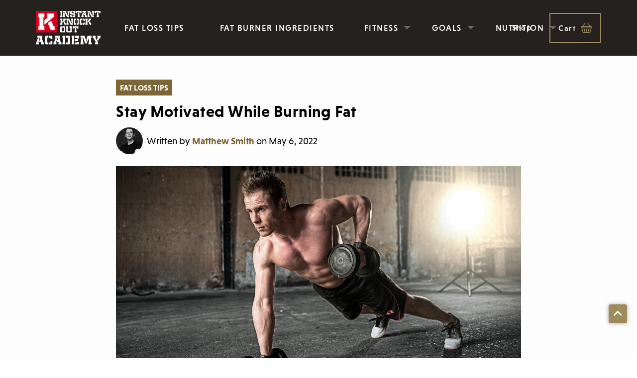

--- FILE ---
content_type: text/html; charset=UTF-8
request_url: https://www.instantknockout.com/academy/fat-loss-tips/stay-motivated-while-burning-fat
body_size: 13289
content:
<!DOCTYPE html>
<html lang="en-GB" prefix="og: https://ogp.me/ns#" class="no-js no-svg">
<head>
<meta charset="UTF-8">
<meta name="viewport" content="width=device-width, initial-scale=1">
<link rel="profile" href="https://gmpg.org/xfn/11">
<link rel="preconnect" href="https://fonts.gstatic.com">
<link href="https://fonts.googleapis.com/css2?family=Lato:wght@400;700&display=swap" rel="stylesheet">
<title>Stay Motivated While Burning Fat - Instant Knockout Academy | Instant Knockout Academy</title>
	<style>img:is([sizes="auto" i], [sizes^="auto," i]) { contain-intrinsic-size: 3000px 1500px }</style>
	
<!-- Search Engine Optimization by Rank Math - https://rankmath.com/ -->
<meta name="description" content="How to stay motivated while burning fat. All the tricks you need to help you maintain a healthy lifestyle. Even when you are struggling"/>
<meta name="robots" content="follow, index, max-snippet:-1, max-video-preview:-1, max-image-preview:large"/>
<link rel="canonical" href="https://www.instantknockout.com/academy/fat-loss-tips/stay-motivated-while-burning-fat" />
<meta property="og:locale" content="en_GB" />
<meta property="og:type" content="article" />
<meta property="og:title" content="Stay Motivated While Burning Fat - Instant Knockout Academy" />
<meta property="og:description" content="How to stay motivated while burning fat. All the tricks you need to help you maintain a healthy lifestyle. Even when you are struggling" />
<meta property="og:url" content="https://www.instantknockout.com/academy/fat-loss-tips/stay-motivated-while-burning-fat" />
<meta property="og:site_name" content="Instant Knockout Academy" />
<meta property="article:section" content="Fat Loss Tips" />
<meta property="og:image" content="https://www.instantknockout.com/academy/wp-content/uploads/2022/05/man-2604149_1280.jpg" />
<meta property="og:image:secure_url" content="https://www.instantknockout.com/academy/wp-content/uploads/2022/05/man-2604149_1280.jpg" />
<meta property="og:image:width" content="1280" />
<meta property="og:image:height" content="720" />
<meta property="og:image:alt" content="Stay Motivated While Burning Fat" />
<meta property="og:image:type" content="image/jpeg" />
<meta property="article:published_time" content="2022-05-06T17:21:05+01:00" />
<meta name="twitter:card" content="summary_large_image" />
<meta name="twitter:title" content="Stay Motivated While Burning Fat - Instant Knockout Academy" />
<meta name="twitter:description" content="How to stay motivated while burning fat. All the tricks you need to help you maintain a healthy lifestyle. Even when you are struggling" />
<meta name="twitter:site" content="@alberto.segura" />
<meta name="twitter:creator" content="@alberto.segura" />
<meta name="twitter:image" content="https://www.instantknockout.com/academy/wp-content/uploads/2022/05/man-2604149_1280.jpg" />
<meta name="twitter:label1" content="Written by" />
<meta name="twitter:data1" content="Matthew Smith" />
<meta name="twitter:label2" content="Time to read" />
<meta name="twitter:data2" content="7 minutes" />
<script type="application/ld+json" class="rank-math-schema">{"@context":"https://schema.org","@graph":[{"@type":["Person","Organization"],"@id":"https://www.instantknockout.com/academy/#person","name":"Instant Knockout Academy","sameAs":["https://twitter.com/alberto.segura"]},{"@type":"WebSite","@id":"https://www.instantknockout.com/academy/#website","url":"https://www.instantknockout.com/academy","name":"Instant Knockout Academy","publisher":{"@id":"https://www.instantknockout.com/academy/#person"},"inLanguage":"en-GB"},{"@type":"ImageObject","@id":"https://www.instantknockout.com/academy/wp-content/uploads/2022/05/man-2604149_1280.jpg","url":"https://www.instantknockout.com/academy/wp-content/uploads/2022/05/man-2604149_1280.jpg","width":"1280","height":"720","caption":"Stay Motivated While Burning Fat","inLanguage":"en-GB"},{"@type":"WebPage","@id":"https://www.instantknockout.com/academy/fat-loss-tips/stay-motivated-while-burning-fat#webpage","url":"https://www.instantknockout.com/academy/fat-loss-tips/stay-motivated-while-burning-fat","name":"Stay Motivated While Burning Fat - Instant Knockout Academy","datePublished":"2022-05-06T17:21:05+01:00","dateModified":"2022-05-06T17:21:05+01:00","isPartOf":{"@id":"https://www.instantknockout.com/academy/#website"},"primaryImageOfPage":{"@id":"https://www.instantknockout.com/academy/wp-content/uploads/2022/05/man-2604149_1280.jpg"},"inLanguage":"en-GB"},{"@type":"Person","@id":"https://www.instantknockout.com/academy/author/matt","name":"Matthew Smith","url":"https://www.instantknockout.com/academy/author/matt","image":{"@type":"ImageObject","@id":"https://www.instantknockout.com/academy/wp-content/uploads/2022/06/matt-e1654786266959-300x300.jpeg","url":"https://www.instantknockout.com/academy/wp-content/uploads/2022/06/matt-e1654786266959-300x300.jpeg","caption":"Matthew Smith","inLanguage":"en-GB"}},{"@type":"Article","headline":"Stay Motivated While Burning Fat - Instant Knockout Academy","keywords":"Stay Motivated While Burning Fat","datePublished":"2022-05-06T17:21:05+01:00","dateModified":"2022-05-06T17:21:05+01:00","articleSection":"Fat Loss Tips","author":{"@id":"https://www.instantknockout.com/academy/author/matt","name":"Matthew Smith"},"publisher":{"@id":"https://www.instantknockout.com/academy/#person"},"description":"How to stay motivated while burning fat. All the tricks you need to help you maintain a healthy lifestyle. Even when you are struggling","name":"Stay Motivated While Burning Fat - Instant Knockout Academy","@id":"https://www.instantknockout.com/academy/fat-loss-tips/stay-motivated-while-burning-fat#richSnippet","isPartOf":{"@id":"https://www.instantknockout.com/academy/fat-loss-tips/stay-motivated-while-burning-fat#webpage"},"image":{"@id":"https://www.instantknockout.com/academy/wp-content/uploads/2022/05/man-2604149_1280.jpg"},"inLanguage":"en-GB","mainEntityOfPage":{"@id":"https://www.instantknockout.com/academy/fat-loss-tips/stay-motivated-while-burning-fat#webpage"}}]}</script>
<!-- /Rank Math WordPress SEO plugin -->

<link rel="amphtml" href="https://www.instantknockout.com/academy/fat-loss-tips/stay-motivated-while-burning-fat/amp" /><meta name="generator" content="AMP for WP 1.0.90"/><link rel='dns-prefetch' href='//ajax.googleapis.com' />
<link rel="alternate" type="application/rss+xml" title="Instant Knockout Academy &raquo; Stay Motivated While Burning Fat Comments Feed" href="https://www.instantknockout.com/academy/fat-loss-tips/stay-motivated-while-burning-fat/feed" />
<script>
window._wpemojiSettings = {"baseUrl":"https:\/\/s.w.org\/images\/core\/emoji\/16.0.1\/72x72\/","ext":".png","svgUrl":"https:\/\/s.w.org\/images\/core\/emoji\/16.0.1\/svg\/","svgExt":".svg","source":{"concatemoji":"https:\/\/www.instantknockout.com\/academy\/wp-includes\/js\/wp-emoji-release.min.js?ver=6.8.3"}};
/*! This file is auto-generated */
!function(s,n){var o,i,e;function c(e){try{var t={supportTests:e,timestamp:(new Date).valueOf()};sessionStorage.setItem(o,JSON.stringify(t))}catch(e){}}function p(e,t,n){e.clearRect(0,0,e.canvas.width,e.canvas.height),e.fillText(t,0,0);var t=new Uint32Array(e.getImageData(0,0,e.canvas.width,e.canvas.height).data),a=(e.clearRect(0,0,e.canvas.width,e.canvas.height),e.fillText(n,0,0),new Uint32Array(e.getImageData(0,0,e.canvas.width,e.canvas.height).data));return t.every(function(e,t){return e===a[t]})}function u(e,t){e.clearRect(0,0,e.canvas.width,e.canvas.height),e.fillText(t,0,0);for(var n=e.getImageData(16,16,1,1),a=0;a<n.data.length;a++)if(0!==n.data[a])return!1;return!0}function f(e,t,n,a){switch(t){case"flag":return n(e,"\ud83c\udff3\ufe0f\u200d\u26a7\ufe0f","\ud83c\udff3\ufe0f\u200b\u26a7\ufe0f")?!1:!n(e,"\ud83c\udde8\ud83c\uddf6","\ud83c\udde8\u200b\ud83c\uddf6")&&!n(e,"\ud83c\udff4\udb40\udc67\udb40\udc62\udb40\udc65\udb40\udc6e\udb40\udc67\udb40\udc7f","\ud83c\udff4\u200b\udb40\udc67\u200b\udb40\udc62\u200b\udb40\udc65\u200b\udb40\udc6e\u200b\udb40\udc67\u200b\udb40\udc7f");case"emoji":return!a(e,"\ud83e\udedf")}return!1}function g(e,t,n,a){var r="undefined"!=typeof WorkerGlobalScope&&self instanceof WorkerGlobalScope?new OffscreenCanvas(300,150):s.createElement("canvas"),o=r.getContext("2d",{willReadFrequently:!0}),i=(o.textBaseline="top",o.font="600 32px Arial",{});return e.forEach(function(e){i[e]=t(o,e,n,a)}),i}function t(e){var t=s.createElement("script");t.src=e,t.defer=!0,s.head.appendChild(t)}"undefined"!=typeof Promise&&(o="wpEmojiSettingsSupports",i=["flag","emoji"],n.supports={everything:!0,everythingExceptFlag:!0},e=new Promise(function(e){s.addEventListener("DOMContentLoaded",e,{once:!0})}),new Promise(function(t){var n=function(){try{var e=JSON.parse(sessionStorage.getItem(o));if("object"==typeof e&&"number"==typeof e.timestamp&&(new Date).valueOf()<e.timestamp+604800&&"object"==typeof e.supportTests)return e.supportTests}catch(e){}return null}();if(!n){if("undefined"!=typeof Worker&&"undefined"!=typeof OffscreenCanvas&&"undefined"!=typeof URL&&URL.createObjectURL&&"undefined"!=typeof Blob)try{var e="postMessage("+g.toString()+"("+[JSON.stringify(i),f.toString(),p.toString(),u.toString()].join(",")+"));",a=new Blob([e],{type:"text/javascript"}),r=new Worker(URL.createObjectURL(a),{name:"wpTestEmojiSupports"});return void(r.onmessage=function(e){c(n=e.data),r.terminate(),t(n)})}catch(e){}c(n=g(i,f,p,u))}t(n)}).then(function(e){for(var t in e)n.supports[t]=e[t],n.supports.everything=n.supports.everything&&n.supports[t],"flag"!==t&&(n.supports.everythingExceptFlag=n.supports.everythingExceptFlag&&n.supports[t]);n.supports.everythingExceptFlag=n.supports.everythingExceptFlag&&!n.supports.flag,n.DOMReady=!1,n.readyCallback=function(){n.DOMReady=!0}}).then(function(){return e}).then(function(){var e;n.supports.everything||(n.readyCallback(),(e=n.source||{}).concatemoji?t(e.concatemoji):e.wpemoji&&e.twemoji&&(t(e.twemoji),t(e.wpemoji)))}))}((window,document),window._wpemojiSettings);
</script>
<style id='wp-emoji-styles-inline-css'>

	img.wp-smiley, img.emoji {
		display: inline !important;
		border: none !important;
		box-shadow: none !important;
		height: 1em !important;
		width: 1em !important;
		margin: 0 0.07em !important;
		vertical-align: -0.1em !important;
		background: none !important;
		padding: 0 !important;
	}
</style>
<link rel='stylesheet' id='wp-block-library-css' href='https://www.instantknockout.com/academy/wp-includes/css/dist/block-library/style.min.css?ver=6.8.3' media='all' />
<style id='classic-theme-styles-inline-css'>
/*! This file is auto-generated */
.wp-block-button__link{color:#fff;background-color:#32373c;border-radius:9999px;box-shadow:none;text-decoration:none;padding:calc(.667em + 2px) calc(1.333em + 2px);font-size:1.125em}.wp-block-file__button{background:#32373c;color:#fff;text-decoration:none}
</style>
<style id='global-styles-inline-css'>
:root{--wp--preset--aspect-ratio--square: 1;--wp--preset--aspect-ratio--4-3: 4/3;--wp--preset--aspect-ratio--3-4: 3/4;--wp--preset--aspect-ratio--3-2: 3/2;--wp--preset--aspect-ratio--2-3: 2/3;--wp--preset--aspect-ratio--16-9: 16/9;--wp--preset--aspect-ratio--9-16: 9/16;--wp--preset--color--black: #000000;--wp--preset--color--cyan-bluish-gray: #abb8c3;--wp--preset--color--white: #ffffff;--wp--preset--color--pale-pink: #f78da7;--wp--preset--color--vivid-red: #cf2e2e;--wp--preset--color--luminous-vivid-orange: #ff6900;--wp--preset--color--luminous-vivid-amber: #fcb900;--wp--preset--color--light-green-cyan: #7bdcb5;--wp--preset--color--vivid-green-cyan: #00d084;--wp--preset--color--pale-cyan-blue: #8ed1fc;--wp--preset--color--vivid-cyan-blue: #0693e3;--wp--preset--color--vivid-purple: #9b51e0;--wp--preset--color--body-color: #2B2A2A;--wp--preset--color--iko-red: #d32020;--wp--preset--gradient--vivid-cyan-blue-to-vivid-purple: linear-gradient(135deg,rgba(6,147,227,1) 0%,rgb(155,81,224) 100%);--wp--preset--gradient--light-green-cyan-to-vivid-green-cyan: linear-gradient(135deg,rgb(122,220,180) 0%,rgb(0,208,130) 100%);--wp--preset--gradient--luminous-vivid-amber-to-luminous-vivid-orange: linear-gradient(135deg,rgba(252,185,0,1) 0%,rgba(255,105,0,1) 100%);--wp--preset--gradient--luminous-vivid-orange-to-vivid-red: linear-gradient(135deg,rgba(255,105,0,1) 0%,rgb(207,46,46) 100%);--wp--preset--gradient--very-light-gray-to-cyan-bluish-gray: linear-gradient(135deg,rgb(238,238,238) 0%,rgb(169,184,195) 100%);--wp--preset--gradient--cool-to-warm-spectrum: linear-gradient(135deg,rgb(74,234,220) 0%,rgb(151,120,209) 20%,rgb(207,42,186) 40%,rgb(238,44,130) 60%,rgb(251,105,98) 80%,rgb(254,248,76) 100%);--wp--preset--gradient--blush-light-purple: linear-gradient(135deg,rgb(255,206,236) 0%,rgb(152,150,240) 100%);--wp--preset--gradient--blush-bordeaux: linear-gradient(135deg,rgb(254,205,165) 0%,rgb(254,45,45) 50%,rgb(107,0,62) 100%);--wp--preset--gradient--luminous-dusk: linear-gradient(135deg,rgb(255,203,112) 0%,rgb(199,81,192) 50%,rgb(65,88,208) 100%);--wp--preset--gradient--pale-ocean: linear-gradient(135deg,rgb(255,245,203) 0%,rgb(182,227,212) 50%,rgb(51,167,181) 100%);--wp--preset--gradient--electric-grass: linear-gradient(135deg,rgb(202,248,128) 0%,rgb(113,206,126) 100%);--wp--preset--gradient--midnight: linear-gradient(135deg,rgb(2,3,129) 0%,rgb(40,116,252) 100%);--wp--preset--font-size--small: 13px;--wp--preset--font-size--medium: 20px;--wp--preset--font-size--large: 36px;--wp--preset--font-size--x-large: 42px;--wp--preset--spacing--20: 0.44rem;--wp--preset--spacing--30: 0.67rem;--wp--preset--spacing--40: 1rem;--wp--preset--spacing--50: 1.5rem;--wp--preset--spacing--60: 2.25rem;--wp--preset--spacing--70: 3.38rem;--wp--preset--spacing--80: 5.06rem;--wp--preset--shadow--natural: 6px 6px 9px rgba(0, 0, 0, 0.2);--wp--preset--shadow--deep: 12px 12px 50px rgba(0, 0, 0, 0.4);--wp--preset--shadow--sharp: 6px 6px 0px rgba(0, 0, 0, 0.2);--wp--preset--shadow--outlined: 6px 6px 0px -3px rgba(255, 255, 255, 1), 6px 6px rgba(0, 0, 0, 1);--wp--preset--shadow--crisp: 6px 6px 0px rgba(0, 0, 0, 1);}:where(.is-layout-flex){gap: 0.5em;}:where(.is-layout-grid){gap: 0.5em;}body .is-layout-flex{display: flex;}.is-layout-flex{flex-wrap: wrap;align-items: center;}.is-layout-flex > :is(*, div){margin: 0;}body .is-layout-grid{display: grid;}.is-layout-grid > :is(*, div){margin: 0;}:where(.wp-block-columns.is-layout-flex){gap: 2em;}:where(.wp-block-columns.is-layout-grid){gap: 2em;}:where(.wp-block-post-template.is-layout-flex){gap: 1.25em;}:where(.wp-block-post-template.is-layout-grid){gap: 1.25em;}.has-black-color{color: var(--wp--preset--color--black) !important;}.has-cyan-bluish-gray-color{color: var(--wp--preset--color--cyan-bluish-gray) !important;}.has-white-color{color: var(--wp--preset--color--white) !important;}.has-pale-pink-color{color: var(--wp--preset--color--pale-pink) !important;}.has-vivid-red-color{color: var(--wp--preset--color--vivid-red) !important;}.has-luminous-vivid-orange-color{color: var(--wp--preset--color--luminous-vivid-orange) !important;}.has-luminous-vivid-amber-color{color: var(--wp--preset--color--luminous-vivid-amber) !important;}.has-light-green-cyan-color{color: var(--wp--preset--color--light-green-cyan) !important;}.has-vivid-green-cyan-color{color: var(--wp--preset--color--vivid-green-cyan) !important;}.has-pale-cyan-blue-color{color: var(--wp--preset--color--pale-cyan-blue) !important;}.has-vivid-cyan-blue-color{color: var(--wp--preset--color--vivid-cyan-blue) !important;}.has-vivid-purple-color{color: var(--wp--preset--color--vivid-purple) !important;}.has-black-background-color{background-color: var(--wp--preset--color--black) !important;}.has-cyan-bluish-gray-background-color{background-color: var(--wp--preset--color--cyan-bluish-gray) !important;}.has-white-background-color{background-color: var(--wp--preset--color--white) !important;}.has-pale-pink-background-color{background-color: var(--wp--preset--color--pale-pink) !important;}.has-vivid-red-background-color{background-color: var(--wp--preset--color--vivid-red) !important;}.has-luminous-vivid-orange-background-color{background-color: var(--wp--preset--color--luminous-vivid-orange) !important;}.has-luminous-vivid-amber-background-color{background-color: var(--wp--preset--color--luminous-vivid-amber) !important;}.has-light-green-cyan-background-color{background-color: var(--wp--preset--color--light-green-cyan) !important;}.has-vivid-green-cyan-background-color{background-color: var(--wp--preset--color--vivid-green-cyan) !important;}.has-pale-cyan-blue-background-color{background-color: var(--wp--preset--color--pale-cyan-blue) !important;}.has-vivid-cyan-blue-background-color{background-color: var(--wp--preset--color--vivid-cyan-blue) !important;}.has-vivid-purple-background-color{background-color: var(--wp--preset--color--vivid-purple) !important;}.has-black-border-color{border-color: var(--wp--preset--color--black) !important;}.has-cyan-bluish-gray-border-color{border-color: var(--wp--preset--color--cyan-bluish-gray) !important;}.has-white-border-color{border-color: var(--wp--preset--color--white) !important;}.has-pale-pink-border-color{border-color: var(--wp--preset--color--pale-pink) !important;}.has-vivid-red-border-color{border-color: var(--wp--preset--color--vivid-red) !important;}.has-luminous-vivid-orange-border-color{border-color: var(--wp--preset--color--luminous-vivid-orange) !important;}.has-luminous-vivid-amber-border-color{border-color: var(--wp--preset--color--luminous-vivid-amber) !important;}.has-light-green-cyan-border-color{border-color: var(--wp--preset--color--light-green-cyan) !important;}.has-vivid-green-cyan-border-color{border-color: var(--wp--preset--color--vivid-green-cyan) !important;}.has-pale-cyan-blue-border-color{border-color: var(--wp--preset--color--pale-cyan-blue) !important;}.has-vivid-cyan-blue-border-color{border-color: var(--wp--preset--color--vivid-cyan-blue) !important;}.has-vivid-purple-border-color{border-color: var(--wp--preset--color--vivid-purple) !important;}.has-vivid-cyan-blue-to-vivid-purple-gradient-background{background: var(--wp--preset--gradient--vivid-cyan-blue-to-vivid-purple) !important;}.has-light-green-cyan-to-vivid-green-cyan-gradient-background{background: var(--wp--preset--gradient--light-green-cyan-to-vivid-green-cyan) !important;}.has-luminous-vivid-amber-to-luminous-vivid-orange-gradient-background{background: var(--wp--preset--gradient--luminous-vivid-amber-to-luminous-vivid-orange) !important;}.has-luminous-vivid-orange-to-vivid-red-gradient-background{background: var(--wp--preset--gradient--luminous-vivid-orange-to-vivid-red) !important;}.has-very-light-gray-to-cyan-bluish-gray-gradient-background{background: var(--wp--preset--gradient--very-light-gray-to-cyan-bluish-gray) !important;}.has-cool-to-warm-spectrum-gradient-background{background: var(--wp--preset--gradient--cool-to-warm-spectrum) !important;}.has-blush-light-purple-gradient-background{background: var(--wp--preset--gradient--blush-light-purple) !important;}.has-blush-bordeaux-gradient-background{background: var(--wp--preset--gradient--blush-bordeaux) !important;}.has-luminous-dusk-gradient-background{background: var(--wp--preset--gradient--luminous-dusk) !important;}.has-pale-ocean-gradient-background{background: var(--wp--preset--gradient--pale-ocean) !important;}.has-electric-grass-gradient-background{background: var(--wp--preset--gradient--electric-grass) !important;}.has-midnight-gradient-background{background: var(--wp--preset--gradient--midnight) !important;}.has-small-font-size{font-size: var(--wp--preset--font-size--small) !important;}.has-medium-font-size{font-size: var(--wp--preset--font-size--medium) !important;}.has-large-font-size{font-size: var(--wp--preset--font-size--large) !important;}.has-x-large-font-size{font-size: var(--wp--preset--font-size--x-large) !important;}
:where(.wp-block-post-template.is-layout-flex){gap: 1.25em;}:where(.wp-block-post-template.is-layout-grid){gap: 1.25em;}
:where(.wp-block-columns.is-layout-flex){gap: 2em;}:where(.wp-block-columns.is-layout-grid){gap: 2em;}
:root :where(.wp-block-pullquote){font-size: 1.5em;line-height: 1.6;}
</style>
<link rel='stylesheet' id='ppress-frontend-css' href='https://www.instantknockout.com/academy/wp-content/plugins/wp-user-avatar/assets/css/frontend.min.css?ver=4.13.4' media='all' />
<link rel='stylesheet' id='ppress-flatpickr-css' href='https://www.instantknockout.com/academy/wp-content/plugins/wp-user-avatar/assets/flatpickr/flatpickr.min.css?ver=4.13.4' media='all' />
<link rel='stylesheet' id='ppress-select2-css' href='https://www.instantknockout.com/academy/wp-content/plugins/wp-user-avatar/assets/select2/select2.min.css?ver=6.8.3' media='all' />
<link rel='stylesheet' id='tablepress-default-css' href='https://www.instantknockout.com/academy/wp-content/plugins/tablepress/css/build/default.css?ver=2.1.8' media='all' />
<link rel='stylesheet' id='kirsty-css-css' href='https://www.instantknockout.com/academy/wp-content/themes/instantknockout21-wp-theme/assets/css/styles.css?ver=6.8.3' media='all' />
<link rel='stylesheet' id='font-awesome-css-css' href='https://www.instantknockout.com/academy/wp-content/themes/instantknockout21-wp-theme/assets/css/all.min.css?ver=6.8.3' media='all' />
<script src="https://ajax.googleapis.com/ajax/libs/jquery/3.1.1/jquery.min.js?ver=6.8.3" id="jquery-js"></script>
<script src="https://www.instantknockout.com/academy/wp-content/plugins/wp-user-avatar/assets/flatpickr/flatpickr.min.js?ver=4.13.4" id="ppress-flatpickr-js"></script>
<script src="https://www.instantknockout.com/academy/wp-content/plugins/wp-user-avatar/assets/select2/select2.min.js?ver=4.13.4" id="ppress-select2-js"></script>
<script src="https://ajax.googleapis.com/ajax/libs/jqueryui/1.12.1/jquery-ui.min.js?ver=6.8.3" id="jquery-ui-js"></script>
<link rel="https://api.w.org/" href="https://www.instantknockout.com/academy/wp-json/" /><link rel="alternate" title="JSON" type="application/json" href="https://www.instantknockout.com/academy/wp-json/wp/v2/posts/839" /><link rel="EditURI" type="application/rsd+xml" title="RSD" href="https://www.instantknockout.com/academy/xmlrpc.php?rsd" />
<meta name="generator" content="WordPress 6.8.3" />
<link rel='shortlink' href='https://www.instantknockout.com/academy/?p=839' />
<link rel="alternate" title="oEmbed (JSON)" type="application/json+oembed" href="https://www.instantknockout.com/academy/wp-json/oembed/1.0/embed?url=https%3A%2F%2Fwww.instantknockout.com%2Facademy%2Ffat-loss-tips%2Fstay-motivated-while-burning-fat" />
<link rel="alternate" title="oEmbed (XML)" type="text/xml+oembed" href="https://www.instantknockout.com/academy/wp-json/oembed/1.0/embed?url=https%3A%2F%2Fwww.instantknockout.com%2Facademy%2Ffat-loss-tips%2Fstay-motivated-while-burning-fat&#038;format=xml" />
<style>.recentcomments a{display:inline !important;padding:0 !important;margin:0 !important;}</style><link rel="icon" href="https://www.instantknockout.com/academy/wp-content/uploads/2021/07/ms-icon-310x310-1-150x150.png" sizes="32x32" />
<link rel="icon" href="https://www.instantknockout.com/academy/wp-content/uploads/2021/07/ms-icon-310x310-1-300x300.png" sizes="192x192" />
<link rel="apple-touch-icon" href="https://www.instantknockout.com/academy/wp-content/uploads/2021/07/ms-icon-310x310-1-300x300.png" />
<meta name="msapplication-TileImage" content="https://www.instantknockout.com/academy/wp-content/uploads/2021/07/ms-icon-310x310-1-300x300.png" />
<!-- MM -->
<script async="async" src="https://static.mobilemonkey.com/js/mm_442cb5fd-3063-424f-aece-db2ca2952173-60870374.js"></script>
</head>

<body class="wp-singular post-template-default single single-post postid-839 single-format-standard wp-theme-instantknockout21-wp-theme">
  <header class="section page-header is-paddingless">
    <nav id="nav-iko" class="navbar nav-iko" role="navigation" aria-label="main navigation">
      <div class="navbar-brand">
        <a role="button" class="navbar-burger burger" aria-label="menu" aria-expanded="false" data-target="nav-iko-contents">
          <span aria-hidden="true"></span>
          <span aria-hidden="true"></span>
          <span aria-hidden="true"></span>
        </a>

        <a class="navbar-item" href="https://www.instantknockout.com/academy/" >
          <img src="https://www.instantknockout.com/academy/wp-content/themes/instantknockout21-wp-theme/assets/img/IKO-Academy-Logo.svg" />
        </a>

        <div id="mini-mob" class="navbar-item navbar-item--cart is-hidden-desktop"></div>
      </div>
      <div id="nav-iko-contents" class="navbar-menu navbar-menu--main" role="navigation" aria-label="main navigation" style="box-shadow: none;">
        <div class="navbar-menu__close is-flex is-justify-content-flex-end is-hidden-desktop">
          <div class="navbar-menu__close__icon">
          </div>
        </div>
        <div class="navbar-start" style="margin: 0 auto;">
          			<div class="navbar-item">
				<div class="navbar-link is-arrowless">
					<a href="https://www.instantknockout.com/academy/fat-loss-tips" class="navbar-item is-arrowless ">Fat Loss Tips</a>
				</div>
			</div>
					<div class="navbar-item">
				<div class="navbar-link is-arrowless">
					<a href="https://www.instantknockout.com/academy/fat-burner-ingredients" class="navbar-item is-arrowless ">Fat Burner Ingredients</a>
				</div>
			</div>
						<div class="navbar-item has-dropdown is-hoverable is-mega">
					<div class="navbar-link is-arrowless flex is-justify-content-center">
						<a href="#" data-url="#" class="">Fitness<span class="arrow"></span></a>
					</div>
					<div class="navbar-dropdown blogDropdown" data-style="width: 18rem;">
						<div class="container-fluid">
							<div class="columns is-centered">
								<div class="column is-full-mobile is-full-tablet is-6-desktop is-3-fullhd is-flex">
									<div class="columns is-multiline is-flex">
										<div class="column is-12-mobile is-12-tablet is-12-desktop p-1">
											<ul>
											<li><a href="https://www.instantknockout.com/academy/fitness/health" class="navbar-item">Health</a></li><li><a href="https://www.instantknockout.com/academy/fitness/inspiration" class="navbar-item">Inspiration</a></li><li><a href="https://www.instantknockout.com/academy/fitness/workouts" class="navbar-item">Workouts</a></li>										 </ul>
										</div>
									</div>
								</div>
							</div>
						</div>
					</div>
				</div>
						<div class="navbar-item has-dropdown is-hoverable is-mega">
					<div class="navbar-link is-arrowless flex is-justify-content-center">
						<a href="#" data-url="#" class="">Goals<span class="arrow"></span></a>
					</div>
					<div class="navbar-dropdown blogDropdown" data-style="width: 18rem;">
						<div class="container-fluid">
							<div class="columns is-centered">
								<div class="column is-full-mobile is-full-tablet is-6-desktop is-3-fullhd is-flex">
									<div class="columns is-multiline is-flex">
										<div class="column is-12-mobile is-12-tablet is-12-desktop p-1">
											<ul>
											<li><a href="https://www.instantknockout.com/academy/goals/lifestyle" class="navbar-item">Lifestyle</a></li><li><a href="https://www.instantknockout.com/academy/goals/stories" class="navbar-item">Stories</a></li><li><a href="https://www.instantknockout.com/academy/goals/weight-loss" class="navbar-item">Weight Loss</a></li><li><a href="https://www.instantknockout.com/academy/fat-burning-news" class="navbar-item">Fat Burning News</a></li><li><a href="https://www.instantknockout.com/academy/workout-guides" class="navbar-item">Workout Guides</a></li>										 </ul>
										</div>
									</div>
								</div>
							</div>
						</div>
					</div>
				</div>
						<div class="navbar-item has-dropdown is-hoverable is-mega">
					<div class="navbar-link is-arrowless flex is-justify-content-center">
						<a href="#" data-url="#" class="">Nutrition<span class="arrow"></span></a>
					</div>
					<div class="navbar-dropdown blogDropdown" data-style="width: 18rem;">
						<div class="container-fluid">
							<div class="columns is-centered">
								<div class="column is-full-mobile is-full-tablet is-6-desktop is-3-fullhd is-flex">
									<div class="columns is-multiline is-flex">
										<div class="column is-12-mobile is-12-tablet is-12-desktop p-1">
											<ul>
											<li><a href="https://www.instantknockout.com/academy/nutrition/meal-planning" class="navbar-item">Meal Planning</a></li><li><a href="https://www.instantknockout.com/academy/nutrition/recipes" class="navbar-item">Recipes</a></li><li><a href="https://www.instantknockout.com/academy/nutrition/supplementation" class="navbar-item">Supplementation</a></li>										 </ul>
										</div>
									</div>
								</div>
							</div>
						</div>
					</div>
				</div>
		        </div>
        <div class="navbar-end">
          <div class="navbar-item">
            <div class="navbar-link is-arrowless">
                <a href="https://www.instantknockout.com">Shop</a>
              </div>
            </div>
          </div>

          <div id="mini-desk" class="navbar-item">
            <div data-block="minicart" class="minicart-wrapper">
                <a class="action showcart is-flex is-align-items-center is-justify-content-center" href="https://www.instantknockout.com/checkout/cart/"
                   data-bind="scope: 'minicart_content'">
                    <span class="text">Cart</span>
                </a>
            </div>
          </div>
        </div>
    </nav>
  </header>
<section class="section">
  <div class="container-fluid">
     <article id="post post-839" class="post-839 post type-post status-publish format-standard has-post-thumbnail hentry category-fat-loss-tips">
     <div class="columns is-multiline is-centered">
              <div class="column is-12-mobile is-10-tablet is-8-desktop pb-0 is-flex is-align-items-center">
          <a href="https://www.instantknockout.com/academy/fat-loss-tips"><p class="is-size-6 has-text-weight-bold is-marginless is-uppercase post__topcategory">Fat Loss Tips</p></a>       </div>
       <div class="column is-12-mobile is-10-tablet is-8-desktop pb-0">
         <h1 class="is-size-3 has-text-weight-bold is-marginless">Stay Motivated While Burning Fat</h1>
       </div>
       <div class="column is-12-mobile is-10-tablet is-8-desktop is-flex is-align-items-center">
         <div class="post__avatar">

           <img data-del="avatar" src='https://www.instantknockout.com/academy/wp-content/uploads/2022/06/matt-e1654786266959-300x300.jpeg' class='avatar pp-user-avatar avatar-42 photo ' height='42' width='42'/>
         </div>

         <div class="post__meta">
           <p class="is-marginless">Written by <a href="https://www.instantknockout.com/academy/author/matt">Matthew Smith</a><br class="is-hidden-desktop"/> on May 6, 2022</p>
         </div>
       </div>
       <div class="column is-12-mobile is-10-tablet is-8-desktop pb-5 post__thumbnail">
         <img width="1280" height="720" src="https://www.instantknockout.com/academy/wp-content/uploads/2022/05/man-2604149_1280.jpg" class="is-block wp-post-image" alt="Stay Motivated While Burning Fat" decoding="async" fetchpriority="high" srcset="https://www.instantknockout.com/academy/wp-content/uploads/2022/05/man-2604149_1280.jpg 1280w, https://www.instantknockout.com/academy/wp-content/uploads/2022/05/man-2604149_1280-300x169.jpg 300w, https://www.instantknockout.com/academy/wp-content/uploads/2022/05/man-2604149_1280-1024x576.jpg 1024w, https://www.instantknockout.com/academy/wp-content/uploads/2022/05/man-2604149_1280-150x84.jpg 150w, https://www.instantknockout.com/academy/wp-content/uploads/2022/05/man-2604149_1280-768x432.jpg 768w" sizes="(max-width: 1280px) 100vw, 1280px" />       </div>
       <div class="column is-12-mobile is-10-tablet is-8-desktop">
         <p>One of the most difficult aspects of fat loss is consistency. Most of us are able to find the motivation to train during the first couple of weeks, but by day 22 of our new workout program dawns many of us would rather skip the gym. In this article, we will be looking at how to stay motivated while burning fat.</p>
<p><strong>Staying motivated while burning fat requires clear short-term goals, support from friends and family, and some early wins. Finding ways to break larger goals down into small daily tasks is a great way to improve your chances of success. </strong></p>
<p>Now that we know how to stay motivated while burning fat, let&#8217;s take a closer look at each step.</p>
<h2>How to Stay Motivated While Burning Fat</h2>
<p>It is very difficult to be perfect at everything. While we are sure that there are people who are crushing it at work, keep a tidy house, cook every meal from scratch, raise their kids, and find time to exercise, most people tend to focus on one or two areas and struggle with others.</p>
<p>Just because you find it hard to stay motivated while working out, it doesn&#8217;t mean that you are an unmotivated person, you probably just have other priorities. Perhaps you spend most of your motivation and energies trying to study for an exam? Or you are trying to fix your home up before selling it? Perhaps you spend more quality time with your kids than any other parent you know?</p>
<p>The point is that even the most hard-working and intelligent people can struggle with their weight. It is not a personal failure. Luckily, it is possible to motivate yourself for tasks that you don&#8217;t really enjoy, even if you have other priorities.</p>
<p>We will be sharing five steps to stay motivated while burning fat, follow each one and you&#8217;ll find success even if you hate to diet and exercise.</p>
<h2>Step #1 Set Clear Goals</h2>
<p>Goal setting is where 90% of people fail, either they set ridiculously optimistic goals, or they don&#8217;t set any goals at all. Another common mistake is to set abstract goals, which aren&#8217;t recordable. &#8220;I want to lose weight&#8221; is not a great goal. How do you know when you&#8217;ve achieved it? What is a realistic timeline? Does 0.5 kg count? Or 20 kg?</p>
<p>Let&#8217;s say that you currently weigh 90 kg, and you want to drop down to 80kg (this being your ideal weight based on BMI). That&#8217;s a target of 10 kg. You obviously don&#8217;t want to lose any muscle, so you are looking to drop 10 kg of fat.</p>
<p>Most fitness experts agree that a goal of 0.5 kg per week is reasonable. So, to lose 10 kg you want a training program that lasts 20 weeks. 0.5 kg of fat represents 3,850 calories, so you want a calorie deficit of 550 calories per day.</p>
<p>If you workout 4 x per week (roughly 300 calories per workout) that&#8217;s 1,200 calories &#8211; assuming you weren&#8217;t working out previously. This means that you would only need to cut 379 calories from your diet per day. If you currently consume 2,200 calories then lower your daily intake to 1,800 and you will reach your goal (you would have to lower it slightly after 10 weeks to adjust for the 5kg you would have lost).</p>
<p>The above is just an example, but can you see the difference between a bad goal: <em>&#8220;I want to lose weight&#8221;</em>, and a good goal: <em>&#8220;I will cut my calories by 400 per day, exercise 4 times per week, and in twenty weeks I will have lost 10kg.&#8221;</em></p>
<p>This is a clear goal. But that&#8217;s not all. You still need to find ways to cut those calories. For an example of how to do so, see below.</p>
<h2>Step #2 Simplify Your Nutrition</h2>
<p>Many people tend to overcomplicate their nutrition when they want to lose weight. They follow incredibly strict diets <a href="https://www.mayoclinic.org/healthy-lifestyle/nutrition-and-healthy-eating/in-depth/paleo-diet/art-20111182" rel="noopener">such as keto or paleo</a> in the hope that they will trigger some sort of fat loss landslide.</p>
<p>But let&#8217;s keep things simple. In the above example, a person who normally ate 2,200 calories per day wanted to drop down to 1,800. How can you do this? Analyse your breakfast and your lunch. How consistent are you here?</p>
<p>If you struggle, then a simple option would be to use a meal replacement shake. 400 calories per serving. If your normal lunch is 550 calories, then you have saved 150 calories straight away. Swapping high-calorie snacks such as chocolate bars for lower-calorie options such as protein bars is another easy way to drop calories.</p>
<p>But what does this have to do with motivation? Well, by simplifying your nutrition down to very small changes, you are making it easier to succeed. Small victories can make a huge difference to motivation, in much the same way that the first few levels of a video game are purposefully designed to be easy so that you get immersed in the game and don&#8217;t quit out of frustration.</p>
<p>Nutrition is just an example though, you can do the same thing with your workout program. Instead of creating a crazily difficult program that involves 2-hour circuits, set a goal where you walk for 30 minutes longer than usual.</p>
<p>This is easy to achieve, and could soon become a habit. After you have established a habit, you no longer require as much motivation. You can then build on that habit. Walk at a faster intensity. Add in 20 squats at the end. <a href="https://www.instantknockout.com/academy/workout-guides/7-day-workout-plan-to-get-ripped">Walk to a gym and do a 15-minute workout</a>.</p>
<p>You are setting yourself up for easy wins to help motivate you and get you into the habit of eating smaller portions or exercising regularly. This is the opposite of what people usually do, and as most people give up within 4 weeks, this is no bad thing.</p>
<h2>Step #3 Reward Small Wins</h2>
<p>It&#8217;s week 3 and you just found out that you have dropped 2 kg since you started. What do you do? Book a trip to Vegas? Probably not, it&#8217;s a small win. But equally, you don&#8217;t want to ignore the win. Buy yourself a new video game, or a new t-shirt.</p>
<p>Plan the rewards out in advance for different milestones, but also be prepared to reward yourself for doing the right things even if the results aren&#8217;t coming as quickly as expected. You can celebrate turning up to the gym for your 20th session in the same way you would celebrate dropping 5 kg.</p>
<p>It&#8217;s important to celebrate the wins, as this can motivate you through the tough times, which everyone goes through at some point.</p>
<h2>Step #4 Track Progress</h2>
<p>If you have read step #1 properly, you will know that the best results stem from proper planning and measurement. Without measuring your weight/body fat it is impossible to accurately gauge your progress. People tend to either massively overestimate or underestimate their progress, particularly during the first 4-6 weeks.</p>
<p>Weigh yourself every Friday morning. Take photos (profile and side), and if you want you can even measure the circumference of your waist, neck, abdomen, and chest. Record your measurements each week and analyse the data every 4-6 weeks.</p>
<p>Don&#8217;t overanalyse it. Fat loss isn&#8217;t linear, it doesn&#8217;t correspond to our schedules, so if you are checking every day you are going to get frustrated. But once every 4-6 weeks should give you a good idea of how well you are doing.</p>
<h2>Step #5 Find Support</h2>
<p>You don&#8217;t need cheerleaders, but you want to ensure that the people closest to you are aware of what you are trying to achieve. If you tell your wife you are trying to cut 400 calories from your daily total and ask for her support. Then she is less likely to come home with an extra-large pizza for you to share.</p>
<p>Don&#8217;t ask or expect people to join you, or even to help you. Just ask that they respect your choice, and don&#8217;t actively try to make it more difficult. You would be amazed at how common this is, and most people don&#8217;t even realise they are doing it!</p>
<h2>Final Thoughts on How to Stay Motivated while Burning Fat</h2>
<p>In a perfect world, we would all be fully motivated to succeed at all times. But this is impossible for pretty much everyone. Luckily, you can follow the tips above, and establish healthy habits that will allow you to burn fat and maintain a healthy weight forever.</p>
       </div>
          </div>
    </article>
 </div>
</section>
 <section class="featuredposts">
   <div class="section container-fluid">
     <div class="columns is-multiline is-centered is-marginless">
       <div class="column is-full-mobile is-10-tablet is-8-desktop is-paddingless">
         <div class="columns is-marginless is-multiline">
           <div class="column is-12-mobile is-12-tablet is-12-desktop is-paddingless">
              <h2 class="has-text-weight-bold is-uppercase has-text-weight-bold is-size-4 pt-0 is-relative">Related Posts</h2>
           </div>
           
               <div class="column is-full-mobile is-12-tablet is-6-desktop">
                 <div class="columns is-multiline is-flex is-align-items-center">
                   <div class="column is-4-mobile is-4-tablet is-4-desktop pl-0">
                     <a href="https://www.instantknockout.com/academy/fat-loss-tips/fat-loss-gym-workout-for-beginners">
                       <img width="350" height="350" src="https://www.instantknockout.com/academy/wp-content/uploads/2022/04/Beginner-workout-350x350.jpg" class="attachment-square size-square wp-post-image" alt="Fat Loss Gym Workout: For Beginners" decoding="async" loading="lazy" srcset="https://www.instantknockout.com/academy/wp-content/uploads/2022/04/Beginner-workout-350x350.jpg 350w, https://www.instantknockout.com/academy/wp-content/uploads/2022/04/Beginner-workout-300x300.jpg 300w" sizes="auto, (max-width: 350px) 100vw, 350px" />                     </a>
                   </div>
                   <div class="column is-8-mobile is-8-tablet is-8-desktop">
                                          <a href="https://www.instantknockout.com/academy/fat-loss-tips/fat-loss-gym-workout-for-beginners">
                       <h3 class="is-size-5 featuredposts__title has-text-weight-bold mb-2">
                         Fat Loss Gym Workout: For Beginners                       </h3>
                       <a href="https://www.instantknockout.com/academy/fat-loss-tips"><p class="is-size-6 has-text-weight-bold is-marginless is-uppercase categoryname">Fat Loss Tips</p></a>                     </a>
                   </div>
                 </div>
               </div>
             
               <div class="column is-full-mobile is-12-tablet is-6-desktop">
                 <div class="columns is-multiline is-flex is-align-items-center">
                   <div class="column is-4-mobile is-4-tablet is-4-desktop pl-0">
                     <a href="https://www.instantknockout.com/academy/fat-loss-tips/fidgeting-boost-fat-loss">
                       <img width="350" height="350" src="https://www.instantknockout.com/academy/wp-content/uploads/2022/06/Fat-burning-from-fidgeting-350x350.jpg" class="attachment-square size-square wp-post-image" alt="Does Fidgeting Boost Fat Loss?" decoding="async" loading="lazy" srcset="https://www.instantknockout.com/academy/wp-content/uploads/2022/06/Fat-burning-from-fidgeting-350x350.jpg 350w, https://www.instantknockout.com/academy/wp-content/uploads/2022/06/Fat-burning-from-fidgeting-300x300.jpg 300w" sizes="auto, (max-width: 350px) 100vw, 350px" />                     </a>
                   </div>
                   <div class="column is-8-mobile is-8-tablet is-8-desktop">
                                          <a href="https://www.instantknockout.com/academy/fat-loss-tips/fidgeting-boost-fat-loss">
                       <h3 class="is-size-5 featuredposts__title has-text-weight-bold mb-2">
                         Does Fidgeting Boost Fat Loss?                       </h3>
                       <a href="https://www.instantknockout.com/academy/fat-loss-tips"><p class="is-size-6 has-text-weight-bold is-marginless is-uppercase categoryname">Fat Loss Tips</p></a>                     </a>
                   </div>
                 </div>
               </div>
             
               <div class="column is-full-mobile is-12-tablet is-6-desktop">
                 <div class="columns is-multiline is-flex is-align-items-center">
                   <div class="column is-4-mobile is-4-tablet is-4-desktop pl-0">
                     <a href="https://www.instantknockout.com/academy/fat-loss-tips/why-do-men-lose-weight-faster-than-women">
                       <img width="350" height="350" src="https://www.instantknockout.com/academy/wp-content/uploads/2022/06/Men-lose-weight-faster-350x350.jpg" class="attachment-square size-square wp-post-image" alt="Why Do Men Lose Weight Faster Than Women?" decoding="async" loading="lazy" srcset="https://www.instantknockout.com/academy/wp-content/uploads/2022/06/Men-lose-weight-faster-350x350.jpg 350w, https://www.instantknockout.com/academy/wp-content/uploads/2022/06/Men-lose-weight-faster-300x300.jpg 300w" sizes="auto, (max-width: 350px) 100vw, 350px" />                     </a>
                   </div>
                   <div class="column is-8-mobile is-8-tablet is-8-desktop">
                                          <a href="https://www.instantknockout.com/academy/fat-loss-tips/why-do-men-lose-weight-faster-than-women">
                       <h3 class="is-size-5 featuredposts__title has-text-weight-bold mb-2">
                         Why Do Men Lose Weight Faster Than Women?                       </h3>
                       <a href="https://www.instantknockout.com/academy/fat-loss-tips"><p class="is-size-6 has-text-weight-bold is-marginless is-uppercase categoryname">Fat Loss Tips</p></a>                     </a>
                   </div>
                 </div>
               </div>
             
               <div class="column is-full-mobile is-12-tablet is-6-desktop">
                 <div class="columns is-multiline is-flex is-align-items-center">
                   <div class="column is-4-mobile is-4-tablet is-4-desktop pl-0">
                     <a href="https://www.instantknockout.com/academy/fat-loss-tips/10-benefits-of-working-out-with-your-partner">
                       <img width="350" height="350" src="https://www.instantknockout.com/academy/wp-content/uploads/2023/04/Partner-Workouts-350x350.jpg" class="attachment-square size-square wp-post-image" alt="10 Benefits of Working Out With Your Partner" decoding="async" loading="lazy" srcset="https://www.instantknockout.com/academy/wp-content/uploads/2023/04/Partner-Workouts-350x350.jpg 350w, https://www.instantknockout.com/academy/wp-content/uploads/2023/04/Partner-Workouts-300x300.jpg 300w" sizes="auto, (max-width: 350px) 100vw, 350px" />                     </a>
                   </div>
                   <div class="column is-8-mobile is-8-tablet is-8-desktop">
                                          <a href="https://www.instantknockout.com/academy/fat-loss-tips/10-benefits-of-working-out-with-your-partner">
                       <h3 class="is-size-5 featuredposts__title has-text-weight-bold mb-2">
                         10 Benefits of Working Out With Your Partner                       </h3>
                       <a href="https://www.instantknockout.com/academy/fat-loss-tips"><p class="is-size-6 has-text-weight-bold is-marginless is-uppercase categoryname">Fat Loss Tips</p></a>                     </a>
                   </div>
                 </div>
               </div>
                      </div>
       </div>
     </div>
   </div>
 </section>
 <footer class="footer ">
  <section class="section is-paddingless">
    <div class="container">
      <div class="columns is-multiline is-centered is-flex">
        <div class="column is-full-mobile is-12 is-flex is-align-items-center is-justify-content-center social">
          <a href="https://www.instagram.com/instantknockout/" target="_blank">
            <img alt="Instagram" src="https://www.instantknockout.com/academy/wp-content/themes/instantknockout21-wp-theme/assets/img/icons/icon-instagram@2x.png" class="social__icon">
          </a>
          <a href="https://www.youtube.com/channel/UC562DsdKS9ZQJs8IXeSPuvQ" target="_blank">
            <img alt="Youtube" src="https://www.instantknockout.com/academy/wp-content/themes/instantknockout21-wp-theme/assets/img/icons/icon-youtube@2x.png" class="social__icon">
          </a>
          <a href="https://www.facebook.com/instantknockout" target="_blank">
            <img alt="Instant Knockout" src="https://www.instantknockout.com/academy/wp-content/themes/instantknockout21-wp-theme/assets/img/icons/icon-facebook@2x.png" class="social__icon">
          </a>
        </div>
        <div class="column is-full-mobile is-12-tablet is-6-desktop is-8-widescreen has-text-centered is-offset-2 footer__borderbottom pb-0">
          <p class="is-size-4 knockouttitle has-text-weight-bold is-inline-block">#GetKnockoutFit</p>
          <h2 class="is-size-3 is-uppercase has-gold-text-light">Fueling pro athletes</h2>
        </div>
                  			<div class="column is-6-mobile is-6-tablet is-2-desktop">
  <h3 class="is-uppercase">Products</h3>
  <ul class="menu is-uppercase">
    <li>
      <a href="https://www.instantknockout.com/cut">Cut</a>
    </li>
  </ul>
</div>
<div class="column is-6-mobile is-6-tablet is-2-desktop">
  <h3 class="is-uppercase">Categories</h3>
  <ul class="menu is-squareless">
    <li>
      <a href="https://www.instantknockout.com/academy/fitness/">Fitness</a>
    </li>
    <li>
      <a href="https://www.instantknockout.com/academy/goals/">Goals</a>
    </li>
    <li>
      <a href="https://www.instantknockout.com/academy/nutrition/">Nutrition</a>
    </li>
  </ul>
</div>
<div class="column is-6-mobile is-6-tablet is-2-desktop">
  <h3 class="is-uppercase">Customer Services</h3>
  <ul class="menu is-squareless">
    <li>
      <a href="https://www.instantknockout.com/customer/account">Your Account</a>
    </li>
    <li>
      <a href="https://www.instantknockout.com/faq">FAQs</a>
    </li>
    <li>
      <a href="https://www.instantknockout.com/contact">Contact</a>
    </li>
  </ul>
</div>
<div class="column is-6-mobile is-6-tablet is-2-desktop">
  <h3 class="is-uppercase">Secure Payments</h3>
  <img class="is-pulled-left footer__card footer__card--paypal" alt="Paypal payments" src="https://www.instantknockout.com/academy/wp-content/themes/instantknockout21-wp-theme/assets/img/icons/icon-payments-paypal@2x.png">
  <img class="is-pulled-left footer__card footer__card--amazon" alt="Amazon payments" src="https://www.instantknockout.com/academy/wp-content/themes/instantknockout21-wp-theme/assets/img/icons/icon-payments-amazonpay@2x.png">
  <img class="is-pulled-left footer__card footer__card--visa" alt="Visa payments" src="https://www.instantknockout.com/academy/wp-content/themes/instantknockout21-wp-theme/assets/img/icons/icon-payments-visa@2x.png">
  <img class="is-pulled-left footer__card footer__card--mastercard" alt="Mastercard payments" src="https://www.instantknockout.com/academy/wp-content/themes/instantknockout21-wp-theme/assets/img/icons/icon-payments-mastercard@2x.png">
</div>
<div class="column is-full-mobile is-12-tablet is-6-desktop is-8-widescreen has-text-centered-tablet is-offset-2 footer__bordertop pt-0 pb-0">
  <p class="mb-0 pt-5"><span class="has-text-weight-bold">*DISCLAIMER:</span> These statements have not been evaluated by the Food and Drug Administration. This product is not intended to diagnose, treat, cure, or prevent any disease. Products are intended for use alongside a diet and exercise regime. The views and nutritional advice expressed by Instant Knockout are not intended for the purpose of medical advice. Individual results may vary. Please always consult your health care provider if you are taking any medications or have any medical condition. Must be 18 years or older to purchase. Always reference the ingredients and directions on the product label.</p>
</div>								              </div>
    </div>
  </section>
</footer>
<section class="section footer-copyright">
  <div class="container">
    <div class="columns is-centered">
      <div class="column is-full-mobile is-12-tablet is-10-desktop">
        <p class="is-marginless">© 2022 Roar Ambition Ltd. All Rights Reserved, Whitehall Waterfront, Unit G4, 2 Riverside Way, Leeds LS1 4EH, Registered Company number in England and Wales: 08953534</p>
      </div>
    </div>
  </div>
</section>
<div class="backtotopButton" data-button="backtotopButton" style="display: block;">
    <div class="backtotopButton_icon"><i class="fa fa-chevron-up"></i></div>
</div>

<!-- PAP PRO START -->
<div id="papPlaceholder"></div>
<script type="text/javascript">
    var CampaignID='';
    (function(d,t) {
        var script = d.createElement(t);
        script.id= 'pap_x2s6df8d';
        script.async = true;
        script.src = "//admin.stackedbrands.com/scripts/42ej6v4hua2";
        script.onload = script.onreadystatechange = function() {
            var rs = this.readyState;
            if (rs && (rs != 'complete') && (rs != 'loaded')) return;
            PostAffTracker.setAccountId('default1');
            try { PostAffTracker.track(); } catch (e) {}
        }
        var placeholder = document.getElementById('papPlaceholder');
        placeholder.parentNode.insertBefore(script, placeholder);
        placeholder.parentNode.removeChild(placeholder);
    })(document, 'script');
</script>
<!-- PAP PRO END -->

<!-- DOTDIGITAL -->
<script src="https://r1-t.trackedlink.net/_dmpt.js" type="text/javascript" defer></script>
<!-- DOTDIGITAL -->

<script type="speculationrules">
{"prefetch":[{"source":"document","where":{"and":[{"href_matches":"\/academy\/*"},{"not":{"href_matches":["\/academy\/wp-*.php","\/academy\/wp-admin\/*","\/academy\/wp-content\/uploads\/*","\/academy\/wp-content\/*","\/academy\/wp-content\/plugins\/*","\/academy\/wp-content\/themes\/instantknockout21-wp-theme\/*","\/academy\/*\\?(.+)"]}},{"not":{"selector_matches":"a[rel~=\"nofollow\"]"}},{"not":{"selector_matches":".no-prefetch, .no-prefetch a"}}]},"eagerness":"conservative"}]}
</script>
<script id="ppress-frontend-script-js-extra">
var pp_ajax_form = {"ajaxurl":"https:\/\/www.instantknockout.com\/academy\/wp-admin\/admin-ajax.php","confirm_delete":"Are you sure?","deleting_text":"Deleting...","deleting_error":"An error occurred. Please try again.","nonce":"2875f63946","disable_ajax_form":"false","is_checkout":"0","is_checkout_tax_enabled":"0"};
</script>
<script src="https://www.instantknockout.com/academy/wp-content/plugins/wp-user-avatar/assets/js/frontend.min.js?ver=4.13.4" id="ppress-frontend-script-js"></script>
<script src="https://www.instantknockout.com/academy/wp-content/themes/instantknockout21-wp-theme/assets/js/main.js?ver=6.8.3" id="main-js"></script>

<script defer src="https://static.cloudflareinsights.com/beacon.min.js/vcd15cbe7772f49c399c6a5babf22c1241717689176015" integrity="sha512-ZpsOmlRQV6y907TI0dKBHq9Md29nnaEIPlkf84rnaERnq6zvWvPUqr2ft8M1aS28oN72PdrCzSjY4U6VaAw1EQ==" data-cf-beacon='{"version":"2024.11.0","token":"d739cbcf2b2b4611bfd09a2518dfbc78","server_timing":{"name":{"cfCacheStatus":true,"cfEdge":true,"cfExtPri":true,"cfL4":true,"cfOrigin":true,"cfSpeedBrain":true},"location_startswith":null}}' crossorigin="anonymous"></script>
</body>
</html>


--- FILE ---
content_type: text/css
request_url: https://www.instantknockout.com/academy/wp-content/themes/instantknockout21-wp-theme/assets/css/styles.css?ver=6.8.3
body_size: 112226
content:
/*! bulma.io v0.9.2 | MIT License | github.com/jgthms/bulma */@import url(https://fonts.googleapis.com/css?family=Lato:100,300,400,600,700,800);@import url(https://stackpath.bootstrapcdn.com/font-awesome/4.7.0/css/font-awesome.min.css);@import url(https://use.typekit.net/fku7zbo.css);.button,.file-cta,.file-name,.input,.pagination-ellipsis,.pagination-link,.pagination-next,.pagination-previous,.select select,.textarea{-moz-appearance:none;-webkit-appearance:none;align-items:center;border:1px solid transparent;border-radius:4px;box-shadow:none;display:inline-flex;font-size:1rem;height:2.5em;justify-content:flex-start;line-height:1.5;padding-bottom:calc(.5em - 1px);padding-left:calc(.75em - 1px);padding-right:calc(.75em - 1px);padding-top:calc(.5em - 1px);position:relative;vertical-align:top}.button:active,.button:focus,.file-cta:active,.file-cta:focus,.file-name:active,.file-name:focus,.input:active,.input:focus,.is-active.button,.is-active.file-cta,.is-active.file-name,.is-active.input,.is-active.pagination-ellipsis,.is-active.pagination-link,.is-active.pagination-next,.is-active.pagination-previous,.is-active.textarea,.is-focused.button,.is-focused.file-cta,.is-focused.file-name,.is-focused.input,.is-focused.pagination-ellipsis,.is-focused.pagination-link,.is-focused.pagination-next,.is-focused.pagination-previous,.is-focused.textarea,.pagination-ellipsis:active,.pagination-ellipsis:focus,.pagination-link:active,.pagination-link:focus,.pagination-next:active,.pagination-next:focus,.pagination-previous:active,.pagination-previous:focus,.select select.is-active,.select select.is-focused,.select select:active,.select select:focus,.textarea:active,.textarea:focus{outline:0}.button[disabled],.file-cta[disabled],.file-name[disabled],.input[disabled],.pagination-ellipsis[disabled],.pagination-link[disabled],.pagination-next[disabled],.pagination-previous[disabled],.select fieldset[disabled] select,.select select[disabled],.textarea[disabled],fieldset[disabled] .button,fieldset[disabled] .file-cta,fieldset[disabled] .file-name,fieldset[disabled] .input,fieldset[disabled] .pagination-ellipsis,fieldset[disabled] .pagination-link,fieldset[disabled] .pagination-next,fieldset[disabled] .pagination-previous,fieldset[disabled] .select select,fieldset[disabled] .textarea{cursor:not-allowed}.breadcrumb,.button,.file,.is-unselectable,.pagination-ellipsis,.pagination-link,.pagination-next,.pagination-previous,.tabs{-webkit-touch-callout:none;-webkit-user-select:none;-moz-user-select:none;-ms-user-select:none;user-select:none}.navbar-link:not(.is-arrowless)::after,.select:not(.is-multiple):not(.is-loading)::after{border:3px solid transparent;border-radius:2px;border-right:0;border-top:0;content:" ";display:block;height:.625em;margin-top:-.4375em;pointer-events:none;position:absolute;top:50%;transform:rotate(-45deg);transform-origin:center;width:.625em}.block:not(:last-child),.box:not(:last-child),.breadcrumb:not(:last-child),.content:not(:last-child),.highlight:not(:last-child),.level:not(:last-child),.message:not(:last-child),.notification:not(:last-child),.pagination:not(:last-child),.progress:not(:last-child),.subtitle:not(:last-child),.table-container:not(:last-child),.table:not(:last-child),.tabs:not(:last-child),.title:not(:last-child){margin-bottom:1.5rem}.delete,.modal-close{-webkit-touch-callout:none;-webkit-user-select:none;-moz-user-select:none;-ms-user-select:none;user-select:none;-moz-appearance:none;-webkit-appearance:none;background-color:rgba(10,10,10,.2);border:none;border-radius:290486px;cursor:pointer;pointer-events:auto;display:inline-block;flex-grow:0;flex-shrink:0;font-size:0;height:20px;max-height:20px;max-width:20px;min-height:20px;min-width:20px;outline:0;position:relative;vertical-align:top;width:20px}.delete::after,.delete::before,.modal-close::after,.modal-close::before{background-color:#fff;content:"";display:block;left:50%;position:absolute;top:50%;transform:translateX(-50%) translateY(-50%) rotate(45deg);transform-origin:center center}.delete::before,.modal-close::before{height:2px;width:50%}.delete::after,.modal-close::after{height:50%;width:2px}.delete:focus,.delete:hover,.modal-close:focus,.modal-close:hover{background-color:rgba(10,10,10,.3)}.delete:active,.modal-close:active{background-color:rgba(10,10,10,.4)}.is-small.delete,.is-small.modal-close{height:16px;max-height:16px;max-width:16px;min-height:16px;min-width:16px;width:16px}.is-medium.delete,.is-medium.modal-close{height:24px;max-height:24px;max-width:24px;min-height:24px;min-width:24px;width:24px}.is-large.delete,.is-large.modal-close{height:32px;max-height:32px;max-width:32px;min-height:32px;min-width:32px;width:32px}.button.is-loading::after,.control.is-loading::after,.loader,.select.is-loading::after{-webkit-animation:spinAround .5s infinite linear;animation:spinAround .5s infinite linear;border:2px solid #dbdbdb;border-radius:290486px;border-right-color:transparent;border-top-color:transparent;content:"";display:block;height:1em;position:relative;width:1em}.hero-video,.image.is-16by9 .has-ratio,.image.is-16by9 img,.image.is-1by1 .has-ratio,.image.is-1by1 img,.image.is-1by2 .has-ratio,.image.is-1by2 img,.image.is-1by3 .has-ratio,.image.is-1by3 img,.image.is-2by1 .has-ratio,.image.is-2by1 img,.image.is-2by3 .has-ratio,.image.is-2by3 img,.image.is-3by1 .has-ratio,.image.is-3by1 img,.image.is-3by2 .has-ratio,.image.is-3by2 img,.image.is-3by4 .has-ratio,.image.is-3by4 img,.image.is-3by5 .has-ratio,.image.is-3by5 img,.image.is-4by3 .has-ratio,.image.is-4by3 img,.image.is-4by5 .has-ratio,.image.is-4by5 img,.image.is-5by3 .has-ratio,.image.is-5by3 img,.image.is-5by4 .has-ratio,.image.is-5by4 img,.image.is-9by16 .has-ratio,.image.is-9by16 img,.image.is-square .has-ratio,.image.is-square img,.is-overlay,.modal,.modal-background{bottom:0;left:0;position:absolute;right:0;top:0}/*! minireset.css v0.0.6 | MIT License | github.com/jgthms/minireset.css */blockquote,body,dd,dl,dt,fieldset,figure,h1,h2,h3,h4,h5,h6,hr,html,iframe,legend,li,ol,p,pre,textarea,ul{margin:0;padding:0}h1,h2,h3,h4,h5,h6{font-size:100%;font-weight:400}ul{list-style:none}button,input,select,textarea{margin:0}html{box-sizing:border-box}*,::after,::before{box-sizing:inherit}img,video{height:auto;max-width:100%}iframe{border:0}table{border-collapse:collapse;border-spacing:0}td,th{padding:0}td:not([align]),th:not([align]){text-align:inherit}html{background-color:#fff;font-size:16px;-moz-osx-font-smoothing:grayscale;-webkit-font-smoothing:antialiased;min-width:300px;overflow-x:hidden;overflow-y:scroll;text-rendering:optimizeLegibility;-webkit-text-size-adjust:100%;-moz-text-size-adjust:100%;text-size-adjust:100%}article,aside,figure,footer,header,hgroup,section{display:block}body,button,input,optgroup,select,textarea{font-family:BlinkMacSystemFont,-apple-system,"Segoe UI",Roboto,Oxygen,Ubuntu,Cantarell,"Fira Sans","Droid Sans","Helvetica Neue",Helvetica,Arial,sans-serif}code,pre{-moz-osx-font-smoothing:auto;-webkit-font-smoothing:auto;font-family:monospace}body{color:#4a4a4a;font-size:1em;font-weight:400;line-height:1.5}a{color:#3273dc;cursor:pointer;text-decoration:none}a strong{color:currentColor}a:hover{color:#363636}code{background-color:#f5f5f5;color:#da1039;font-size:.875em;font-weight:400;padding:.25em .5em .25em}hr{background-color:#f5f5f5;border:none;display:block;height:2px;margin:1.5rem 0}img{height:auto;max-width:100%}input[type=checkbox],input[type=radio]{vertical-align:baseline}small{font-size:.875em}span{font-style:inherit;font-weight:inherit}strong{color:#363636;font-weight:700}fieldset{border:none}pre{-webkit-overflow-scrolling:touch;background-color:#f5f5f5;color:#4a4a4a;font-size:.875em;overflow-x:auto;padding:1.25rem 1.5rem;white-space:pre;word-wrap:normal}pre code{background-color:transparent;color:currentColor;font-size:1em;padding:0}table td,table th{vertical-align:top}table td:not([align]),table th:not([align]){text-align:inherit}table th{color:#363636}@-webkit-keyframes spinAround{from{transform:rotate(0)}to{transform:rotate(359deg)}}@keyframes spinAround{from{transform:rotate(0)}to{transform:rotate(359deg)}}.box{background-color:#fff;border-radius:6px;box-shadow:0 .5em 1em -.125em rgba(10,10,10,.1),0 0 0 1px rgba(10,10,10,.02);color:#4a4a4a;display:block;padding:1.25rem}a.box:focus,a.box:hover{box-shadow:0 .5em 1em -.125em rgba(10,10,10,.1),0 0 0 1px #3273dc}a.box:active{box-shadow:inset 0 1px 2px rgba(10,10,10,.2),0 0 0 1px #3273dc}.button{background-color:#fff;border-color:#dbdbdb;border-width:1px;color:#363636;cursor:pointer;justify-content:center;padding-bottom:calc(.5em - 1px);padding-left:1em;padding-right:1em;padding-top:calc(.5em - 1px);text-align:center;white-space:nowrap}.button strong{color:inherit}.button .icon,.button .icon.is-large,.button .icon.is-medium,.button .icon.is-small{height:1.5em;width:1.5em}.button .icon:first-child:not(:last-child){margin-left:calc(-.5em - 1px);margin-right:.25em}.button .icon:last-child:not(:first-child){margin-left:.25em;margin-right:calc(-.5em - 1px)}.button .icon:first-child:last-child{margin-left:calc(-.5em - 1px);margin-right:calc(-.5em - 1px)}.button.is-hovered,.button:hover{border-color:#b5b5b5;color:#363636}.button.is-focused,.button:focus{border-color:#3273dc;color:#363636}.button.is-focused:not(:active),.button:focus:not(:active){box-shadow:0 0 0 .125em rgba(50,115,220,.25)}.button.is-active,.button:active{border-color:#4a4a4a;color:#363636}.button.is-text{background-color:transparent;border-color:transparent;color:#4a4a4a;text-decoration:underline}.button.is-text.is-focused,.button.is-text.is-hovered,.button.is-text:focus,.button.is-text:hover{background-color:#f5f5f5;color:#363636}.button.is-text.is-active,.button.is-text:active{background-color:#e8e8e8;color:#363636}.button.is-text[disabled],fieldset[disabled] .button.is-text{background-color:transparent;border-color:transparent;box-shadow:none}.button.is-ghost{background:0 0;border-color:transparent;color:#3273dc;text-decoration:none}.button.is-ghost.is-hovered,.button.is-ghost:hover{color:#3273dc;text-decoration:underline}.button.is-white{background-color:#fff;border-color:transparent;color:#0a0a0a}.button.is-white.is-hovered,.button.is-white:hover{background-color:#f9f9f9;border-color:transparent;color:#0a0a0a}.button.is-white.is-focused,.button.is-white:focus{border-color:transparent;color:#0a0a0a}.button.is-white.is-focused:not(:active),.button.is-white:focus:not(:active){box-shadow:0 0 0 .125em rgba(255,255,255,.25)}.button.is-white.is-active,.button.is-white:active{background-color:#f2f2f2;border-color:transparent;color:#0a0a0a}.button.is-white[disabled],fieldset[disabled] .button.is-white{background-color:#fff;border-color:transparent;box-shadow:none}.button.is-white.is-inverted{background-color:#0a0a0a;color:#fff}.button.is-white.is-inverted.is-hovered,.button.is-white.is-inverted:hover{background-color:#000}.button.is-white.is-inverted[disabled],fieldset[disabled] .button.is-white.is-inverted{background-color:#0a0a0a;border-color:transparent;box-shadow:none;color:#fff}.button.is-white.is-loading::after{border-color:transparent transparent #0a0a0a #0a0a0a!important}.button.is-white.is-outlined{background-color:transparent;border-color:#fff;color:#fff}.button.is-white.is-outlined.is-focused,.button.is-white.is-outlined.is-hovered,.button.is-white.is-outlined:focus,.button.is-white.is-outlined:hover{background-color:#fff;border-color:#fff;color:#0a0a0a}.button.is-white.is-outlined.is-loading::after{border-color:transparent transparent #fff #fff!important}.button.is-white.is-outlined.is-loading.is-focused::after,.button.is-white.is-outlined.is-loading.is-hovered::after,.button.is-white.is-outlined.is-loading:focus::after,.button.is-white.is-outlined.is-loading:hover::after{border-color:transparent transparent #0a0a0a #0a0a0a!important}.button.is-white.is-outlined[disabled],fieldset[disabled] .button.is-white.is-outlined{background-color:transparent;border-color:#fff;box-shadow:none;color:#fff}.button.is-white.is-inverted.is-outlined{background-color:transparent;border-color:#0a0a0a;color:#0a0a0a}.button.is-white.is-inverted.is-outlined.is-focused,.button.is-white.is-inverted.is-outlined.is-hovered,.button.is-white.is-inverted.is-outlined:focus,.button.is-white.is-inverted.is-outlined:hover{background-color:#0a0a0a;color:#fff}.button.is-white.is-inverted.is-outlined.is-loading.is-focused::after,.button.is-white.is-inverted.is-outlined.is-loading.is-hovered::after,.button.is-white.is-inverted.is-outlined.is-loading:focus::after,.button.is-white.is-inverted.is-outlined.is-loading:hover::after{border-color:transparent transparent #fff #fff!important}.button.is-white.is-inverted.is-outlined[disabled],fieldset[disabled] .button.is-white.is-inverted.is-outlined{background-color:transparent;border-color:#0a0a0a;box-shadow:none;color:#0a0a0a}.button.is-black{background-color:#0a0a0a;border-color:transparent;color:#fff}.button.is-black.is-hovered,.button.is-black:hover{background-color:#040404;border-color:transparent;color:#fff}.button.is-black.is-focused,.button.is-black:focus{border-color:transparent;color:#fff}.button.is-black.is-focused:not(:active),.button.is-black:focus:not(:active){box-shadow:0 0 0 .125em rgba(10,10,10,.25)}.button.is-black.is-active,.button.is-black:active{background-color:#000;border-color:transparent;color:#fff}.button.is-black[disabled],fieldset[disabled] .button.is-black{background-color:#0a0a0a;border-color:transparent;box-shadow:none}.button.is-black.is-inverted{background-color:#fff;color:#0a0a0a}.button.is-black.is-inverted.is-hovered,.button.is-black.is-inverted:hover{background-color:#f2f2f2}.button.is-black.is-inverted[disabled],fieldset[disabled] .button.is-black.is-inverted{background-color:#fff;border-color:transparent;box-shadow:none;color:#0a0a0a}.button.is-black.is-loading::after{border-color:transparent transparent #fff #fff!important}.button.is-black.is-outlined{background-color:transparent;border-color:#0a0a0a;color:#0a0a0a}.button.is-black.is-outlined.is-focused,.button.is-black.is-outlined.is-hovered,.button.is-black.is-outlined:focus,.button.is-black.is-outlined:hover{background-color:#0a0a0a;border-color:#0a0a0a;color:#fff}.button.is-black.is-outlined.is-loading::after{border-color:transparent transparent #0a0a0a #0a0a0a!important}.button.is-black.is-outlined.is-loading.is-focused::after,.button.is-black.is-outlined.is-loading.is-hovered::after,.button.is-black.is-outlined.is-loading:focus::after,.button.is-black.is-outlined.is-loading:hover::after{border-color:transparent transparent #fff #fff!important}.button.is-black.is-outlined[disabled],fieldset[disabled] .button.is-black.is-outlined{background-color:transparent;border-color:#0a0a0a;box-shadow:none;color:#0a0a0a}.button.is-black.is-inverted.is-outlined{background-color:transparent;border-color:#fff;color:#fff}.button.is-black.is-inverted.is-outlined.is-focused,.button.is-black.is-inverted.is-outlined.is-hovered,.button.is-black.is-inverted.is-outlined:focus,.button.is-black.is-inverted.is-outlined:hover{background-color:#fff;color:#0a0a0a}.button.is-black.is-inverted.is-outlined.is-loading.is-focused::after,.button.is-black.is-inverted.is-outlined.is-loading.is-hovered::after,.button.is-black.is-inverted.is-outlined.is-loading:focus::after,.button.is-black.is-inverted.is-outlined.is-loading:hover::after{border-color:transparent transparent #0a0a0a #0a0a0a!important}.button.is-black.is-inverted.is-outlined[disabled],fieldset[disabled] .button.is-black.is-inverted.is-outlined{background-color:transparent;border-color:#fff;box-shadow:none;color:#fff}.button.is-light{background-color:#f5f5f5;border-color:transparent;color:rgba(0,0,0,.7)}.button.is-light.is-hovered,.button.is-light:hover{background-color:#eee;border-color:transparent;color:rgba(0,0,0,.7)}.button.is-light.is-focused,.button.is-light:focus{border-color:transparent;color:rgba(0,0,0,.7)}.button.is-light.is-focused:not(:active),.button.is-light:focus:not(:active){box-shadow:0 0 0 .125em rgba(245,245,245,.25)}.button.is-light.is-active,.button.is-light:active{background-color:#e8e8e8;border-color:transparent;color:rgba(0,0,0,.7)}.button.is-light[disabled],fieldset[disabled] .button.is-light{background-color:#f5f5f5;border-color:transparent;box-shadow:none}.button.is-light.is-inverted{background-color:rgba(0,0,0,.7);color:#f5f5f5}.button.is-light.is-inverted.is-hovered,.button.is-light.is-inverted:hover{background-color:rgba(0,0,0,.7)}.button.is-light.is-inverted[disabled],fieldset[disabled] .button.is-light.is-inverted{background-color:rgba(0,0,0,.7);border-color:transparent;box-shadow:none;color:#f5f5f5}.button.is-light.is-loading::after{border-color:transparent transparent rgba(0,0,0,.7) rgba(0,0,0,.7)!important}.button.is-light.is-outlined{background-color:transparent;border-color:#f5f5f5;color:#f5f5f5}.button.is-light.is-outlined.is-focused,.button.is-light.is-outlined.is-hovered,.button.is-light.is-outlined:focus,.button.is-light.is-outlined:hover{background-color:#f5f5f5;border-color:#f5f5f5;color:rgba(0,0,0,.7)}.button.is-light.is-outlined.is-loading::after{border-color:transparent transparent #f5f5f5 #f5f5f5!important}.button.is-light.is-outlined.is-loading.is-focused::after,.button.is-light.is-outlined.is-loading.is-hovered::after,.button.is-light.is-outlined.is-loading:focus::after,.button.is-light.is-outlined.is-loading:hover::after{border-color:transparent transparent rgba(0,0,0,.7) rgba(0,0,0,.7)!important}.button.is-light.is-outlined[disabled],fieldset[disabled] .button.is-light.is-outlined{background-color:transparent;border-color:#f5f5f5;box-shadow:none;color:#f5f5f5}.button.is-light.is-inverted.is-outlined{background-color:transparent;border-color:rgba(0,0,0,.7);color:rgba(0,0,0,.7)}.button.is-light.is-inverted.is-outlined.is-focused,.button.is-light.is-inverted.is-outlined.is-hovered,.button.is-light.is-inverted.is-outlined:focus,.button.is-light.is-inverted.is-outlined:hover{background-color:rgba(0,0,0,.7);color:#f5f5f5}.button.is-light.is-inverted.is-outlined.is-loading.is-focused::after,.button.is-light.is-inverted.is-outlined.is-loading.is-hovered::after,.button.is-light.is-inverted.is-outlined.is-loading:focus::after,.button.is-light.is-inverted.is-outlined.is-loading:hover::after{border-color:transparent transparent #f5f5f5 #f5f5f5!important}.button.is-light.is-inverted.is-outlined[disabled],fieldset[disabled] .button.is-light.is-inverted.is-outlined{background-color:transparent;border-color:rgba(0,0,0,.7);box-shadow:none;color:rgba(0,0,0,.7)}.button.is-dark{background-color:#363636;border-color:transparent;color:#fff}.button.is-dark.is-hovered,.button.is-dark:hover{background-color:#2f2f2f;border-color:transparent;color:#fff}.button.is-dark.is-focused,.button.is-dark:focus{border-color:transparent;color:#fff}.button.is-dark.is-focused:not(:active),.button.is-dark:focus:not(:active){box-shadow:0 0 0 .125em rgba(54,54,54,.25)}.button.is-dark.is-active,.button.is-dark:active{background-color:#292929;border-color:transparent;color:#fff}.button.is-dark[disabled],fieldset[disabled] .button.is-dark{background-color:#363636;border-color:transparent;box-shadow:none}.button.is-dark.is-inverted{background-color:#fff;color:#363636}.button.is-dark.is-inverted.is-hovered,.button.is-dark.is-inverted:hover{background-color:#f2f2f2}.button.is-dark.is-inverted[disabled],fieldset[disabled] .button.is-dark.is-inverted{background-color:#fff;border-color:transparent;box-shadow:none;color:#363636}.button.is-dark.is-loading::after{border-color:transparent transparent #fff #fff!important}.button.is-dark.is-outlined{background-color:transparent;border-color:#363636;color:#363636}.button.is-dark.is-outlined.is-focused,.button.is-dark.is-outlined.is-hovered,.button.is-dark.is-outlined:focus,.button.is-dark.is-outlined:hover{background-color:#363636;border-color:#363636;color:#fff}.button.is-dark.is-outlined.is-loading::after{border-color:transparent transparent #363636 #363636!important}.button.is-dark.is-outlined.is-loading.is-focused::after,.button.is-dark.is-outlined.is-loading.is-hovered::after,.button.is-dark.is-outlined.is-loading:focus::after,.button.is-dark.is-outlined.is-loading:hover::after{border-color:transparent transparent #fff #fff!important}.button.is-dark.is-outlined[disabled],fieldset[disabled] .button.is-dark.is-outlined{background-color:transparent;border-color:#363636;box-shadow:none;color:#363636}.button.is-dark.is-inverted.is-outlined{background-color:transparent;border-color:#fff;color:#fff}.button.is-dark.is-inverted.is-outlined.is-focused,.button.is-dark.is-inverted.is-outlined.is-hovered,.button.is-dark.is-inverted.is-outlined:focus,.button.is-dark.is-inverted.is-outlined:hover{background-color:#fff;color:#363636}.button.is-dark.is-inverted.is-outlined.is-loading.is-focused::after,.button.is-dark.is-inverted.is-outlined.is-loading.is-hovered::after,.button.is-dark.is-inverted.is-outlined.is-loading:focus::after,.button.is-dark.is-inverted.is-outlined.is-loading:hover::after{border-color:transparent transparent #363636 #363636!important}.button.is-dark.is-inverted.is-outlined[disabled],fieldset[disabled] .button.is-dark.is-inverted.is-outlined{background-color:transparent;border-color:#fff;box-shadow:none;color:#fff}.button.is-primary{background-color:#00d1b2;border-color:transparent;color:#fff}.button.is-primary.is-hovered,.button.is-primary:hover{background-color:#00c4a7;border-color:transparent;color:#fff}.button.is-primary.is-focused,.button.is-primary:focus{border-color:transparent;color:#fff}.button.is-primary.is-focused:not(:active),.button.is-primary:focus:not(:active){box-shadow:0 0 0 .125em rgba(0,209,178,.25)}.button.is-primary.is-active,.button.is-primary:active{background-color:#00b89c;border-color:transparent;color:#fff}.button.is-primary[disabled],fieldset[disabled] .button.is-primary{background-color:#00d1b2;border-color:transparent;box-shadow:none}.button.is-primary.is-inverted{background-color:#fff;color:#00d1b2}.button.is-primary.is-inverted.is-hovered,.button.is-primary.is-inverted:hover{background-color:#f2f2f2}.button.is-primary.is-inverted[disabled],fieldset[disabled] .button.is-primary.is-inverted{background-color:#fff;border-color:transparent;box-shadow:none;color:#00d1b2}.button.is-primary.is-loading::after{border-color:transparent transparent #fff #fff!important}.button.is-primary.is-outlined{background-color:transparent;border-color:#00d1b2;color:#00d1b2}.button.is-primary.is-outlined.is-focused,.button.is-primary.is-outlined.is-hovered,.button.is-primary.is-outlined:focus,.button.is-primary.is-outlined:hover{background-color:#00d1b2;border-color:#00d1b2;color:#fff}.button.is-primary.is-outlined.is-loading::after{border-color:transparent transparent #00d1b2 #00d1b2!important}.button.is-primary.is-outlined.is-loading.is-focused::after,.button.is-primary.is-outlined.is-loading.is-hovered::after,.button.is-primary.is-outlined.is-loading:focus::after,.button.is-primary.is-outlined.is-loading:hover::after{border-color:transparent transparent #fff #fff!important}.button.is-primary.is-outlined[disabled],fieldset[disabled] .button.is-primary.is-outlined{background-color:transparent;border-color:#00d1b2;box-shadow:none;color:#00d1b2}.button.is-primary.is-inverted.is-outlined{background-color:transparent;border-color:#fff;color:#fff}.button.is-primary.is-inverted.is-outlined.is-focused,.button.is-primary.is-inverted.is-outlined.is-hovered,.button.is-primary.is-inverted.is-outlined:focus,.button.is-primary.is-inverted.is-outlined:hover{background-color:#fff;color:#00d1b2}.button.is-primary.is-inverted.is-outlined.is-loading.is-focused::after,.button.is-primary.is-inverted.is-outlined.is-loading.is-hovered::after,.button.is-primary.is-inverted.is-outlined.is-loading:focus::after,.button.is-primary.is-inverted.is-outlined.is-loading:hover::after{border-color:transparent transparent #00d1b2 #00d1b2!important}.button.is-primary.is-inverted.is-outlined[disabled],fieldset[disabled] .button.is-primary.is-inverted.is-outlined{background-color:transparent;border-color:#fff;box-shadow:none;color:#fff}.button.is-primary.is-light{background-color:#ebfffc;color:#00947e}.button.is-primary.is-light.is-hovered,.button.is-primary.is-light:hover{background-color:#defffa;border-color:transparent;color:#00947e}.button.is-primary.is-light.is-active,.button.is-primary.is-light:active{background-color:#d1fff8;border-color:transparent;color:#00947e}.button.is-link{background-color:#3273dc;border-color:transparent;color:#fff}.button.is-link.is-hovered,.button.is-link:hover{background-color:#276cda;border-color:transparent;color:#fff}.button.is-link.is-focused,.button.is-link:focus{border-color:transparent;color:#fff}.button.is-link.is-focused:not(:active),.button.is-link:focus:not(:active){box-shadow:0 0 0 .125em rgba(50,115,220,.25)}.button.is-link.is-active,.button.is-link:active{background-color:#2366d1;border-color:transparent;color:#fff}.button.is-link[disabled],fieldset[disabled] .button.is-link{background-color:#3273dc;border-color:transparent;box-shadow:none}.button.is-link.is-inverted{background-color:#fff;color:#3273dc}.button.is-link.is-inverted.is-hovered,.button.is-link.is-inverted:hover{background-color:#f2f2f2}.button.is-link.is-inverted[disabled],fieldset[disabled] .button.is-link.is-inverted{background-color:#fff;border-color:transparent;box-shadow:none;color:#3273dc}.button.is-link.is-loading::after{border-color:transparent transparent #fff #fff!important}.button.is-link.is-outlined{background-color:transparent;border-color:#3273dc;color:#3273dc}.button.is-link.is-outlined.is-focused,.button.is-link.is-outlined.is-hovered,.button.is-link.is-outlined:focus,.button.is-link.is-outlined:hover{background-color:#3273dc;border-color:#3273dc;color:#fff}.button.is-link.is-outlined.is-loading::after{border-color:transparent transparent #3273dc #3273dc!important}.button.is-link.is-outlined.is-loading.is-focused::after,.button.is-link.is-outlined.is-loading.is-hovered::after,.button.is-link.is-outlined.is-loading:focus::after,.button.is-link.is-outlined.is-loading:hover::after{border-color:transparent transparent #fff #fff!important}.button.is-link.is-outlined[disabled],fieldset[disabled] .button.is-link.is-outlined{background-color:transparent;border-color:#3273dc;box-shadow:none;color:#3273dc}.button.is-link.is-inverted.is-outlined{background-color:transparent;border-color:#fff;color:#fff}.button.is-link.is-inverted.is-outlined.is-focused,.button.is-link.is-inverted.is-outlined.is-hovered,.button.is-link.is-inverted.is-outlined:focus,.button.is-link.is-inverted.is-outlined:hover{background-color:#fff;color:#3273dc}.button.is-link.is-inverted.is-outlined.is-loading.is-focused::after,.button.is-link.is-inverted.is-outlined.is-loading.is-hovered::after,.button.is-link.is-inverted.is-outlined.is-loading:focus::after,.button.is-link.is-inverted.is-outlined.is-loading:hover::after{border-color:transparent transparent #3273dc #3273dc!important}.button.is-link.is-inverted.is-outlined[disabled],fieldset[disabled] .button.is-link.is-inverted.is-outlined{background-color:transparent;border-color:#fff;box-shadow:none;color:#fff}.button.is-link.is-light{background-color:#eef3fc;color:#2160c4}.button.is-link.is-light.is-hovered,.button.is-link.is-light:hover{background-color:#e3ecfa;border-color:transparent;color:#2160c4}.button.is-link.is-light.is-active,.button.is-link.is-light:active{background-color:#d8e4f8;border-color:transparent;color:#2160c4}.button.is-info{background-color:#3298dc;border-color:transparent;color:#fff}.button.is-info.is-hovered,.button.is-info:hover{background-color:#2793da;border-color:transparent;color:#fff}.button.is-info.is-focused,.button.is-info:focus{border-color:transparent;color:#fff}.button.is-info.is-focused:not(:active),.button.is-info:focus:not(:active){box-shadow:0 0 0 .125em rgba(50,152,220,.25)}.button.is-info.is-active,.button.is-info:active{background-color:#238cd1;border-color:transparent;color:#fff}.button.is-info[disabled],fieldset[disabled] .button.is-info{background-color:#3298dc;border-color:transparent;box-shadow:none}.button.is-info.is-inverted{background-color:#fff;color:#3298dc}.button.is-info.is-inverted.is-hovered,.button.is-info.is-inverted:hover{background-color:#f2f2f2}.button.is-info.is-inverted[disabled],fieldset[disabled] .button.is-info.is-inverted{background-color:#fff;border-color:transparent;box-shadow:none;color:#3298dc}.button.is-info.is-loading::after{border-color:transparent transparent #fff #fff!important}.button.is-info.is-outlined{background-color:transparent;border-color:#3298dc;color:#3298dc}.button.is-info.is-outlined.is-focused,.button.is-info.is-outlined.is-hovered,.button.is-info.is-outlined:focus,.button.is-info.is-outlined:hover{background-color:#3298dc;border-color:#3298dc;color:#fff}.button.is-info.is-outlined.is-loading::after{border-color:transparent transparent #3298dc #3298dc!important}.button.is-info.is-outlined.is-loading.is-focused::after,.button.is-info.is-outlined.is-loading.is-hovered::after,.button.is-info.is-outlined.is-loading:focus::after,.button.is-info.is-outlined.is-loading:hover::after{border-color:transparent transparent #fff #fff!important}.button.is-info.is-outlined[disabled],fieldset[disabled] .button.is-info.is-outlined{background-color:transparent;border-color:#3298dc;box-shadow:none;color:#3298dc}.button.is-info.is-inverted.is-outlined{background-color:transparent;border-color:#fff;color:#fff}.button.is-info.is-inverted.is-outlined.is-focused,.button.is-info.is-inverted.is-outlined.is-hovered,.button.is-info.is-inverted.is-outlined:focus,.button.is-info.is-inverted.is-outlined:hover{background-color:#fff;color:#3298dc}.button.is-info.is-inverted.is-outlined.is-loading.is-focused::after,.button.is-info.is-inverted.is-outlined.is-loading.is-hovered::after,.button.is-info.is-inverted.is-outlined.is-loading:focus::after,.button.is-info.is-inverted.is-outlined.is-loading:hover::after{border-color:transparent transparent #3298dc #3298dc!important}.button.is-info.is-inverted.is-outlined[disabled],fieldset[disabled] .button.is-info.is-inverted.is-outlined{background-color:transparent;border-color:#fff;box-shadow:none;color:#fff}.button.is-info.is-light{background-color:#eef6fc;color:#1d72aa}.button.is-info.is-light.is-hovered,.button.is-info.is-light:hover{background-color:#e3f1fa;border-color:transparent;color:#1d72aa}.button.is-info.is-light.is-active,.button.is-info.is-light:active{background-color:#d8ebf8;border-color:transparent;color:#1d72aa}.button.is-success{background-color:#48c774;border-color:transparent;color:#fff}.button.is-success.is-hovered,.button.is-success:hover{background-color:#3ec46d;border-color:transparent;color:#fff}.button.is-success.is-focused,.button.is-success:focus{border-color:transparent;color:#fff}.button.is-success.is-focused:not(:active),.button.is-success:focus:not(:active){box-shadow:0 0 0 .125em rgba(72,199,116,.25)}.button.is-success.is-active,.button.is-success:active{background-color:#3abb67;border-color:transparent;color:#fff}.button.is-success[disabled],fieldset[disabled] .button.is-success{background-color:#48c774;border-color:transparent;box-shadow:none}.button.is-success.is-inverted{background-color:#fff;color:#48c774}.button.is-success.is-inverted.is-hovered,.button.is-success.is-inverted:hover{background-color:#f2f2f2}.button.is-success.is-inverted[disabled],fieldset[disabled] .button.is-success.is-inverted{background-color:#fff;border-color:transparent;box-shadow:none;color:#48c774}.button.is-success.is-loading::after{border-color:transparent transparent #fff #fff!important}.button.is-success.is-outlined{background-color:transparent;border-color:#48c774;color:#48c774}.button.is-success.is-outlined.is-focused,.button.is-success.is-outlined.is-hovered,.button.is-success.is-outlined:focus,.button.is-success.is-outlined:hover{background-color:#48c774;border-color:#48c774;color:#fff}.button.is-success.is-outlined.is-loading::after{border-color:transparent transparent #48c774 #48c774!important}.button.is-success.is-outlined.is-loading.is-focused::after,.button.is-success.is-outlined.is-loading.is-hovered::after,.button.is-success.is-outlined.is-loading:focus::after,.button.is-success.is-outlined.is-loading:hover::after{border-color:transparent transparent #fff #fff!important}.button.is-success.is-outlined[disabled],fieldset[disabled] .button.is-success.is-outlined{background-color:transparent;border-color:#48c774;box-shadow:none;color:#48c774}.button.is-success.is-inverted.is-outlined{background-color:transparent;border-color:#fff;color:#fff}.button.is-success.is-inverted.is-outlined.is-focused,.button.is-success.is-inverted.is-outlined.is-hovered,.button.is-success.is-inverted.is-outlined:focus,.button.is-success.is-inverted.is-outlined:hover{background-color:#fff;color:#48c774}.button.is-success.is-inverted.is-outlined.is-loading.is-focused::after,.button.is-success.is-inverted.is-outlined.is-loading.is-hovered::after,.button.is-success.is-inverted.is-outlined.is-loading:focus::after,.button.is-success.is-inverted.is-outlined.is-loading:hover::after{border-color:transparent transparent #48c774 #48c774!important}.button.is-success.is-inverted.is-outlined[disabled],fieldset[disabled] .button.is-success.is-inverted.is-outlined{background-color:transparent;border-color:#fff;box-shadow:none;color:#fff}.button.is-success.is-light{background-color:#effaf3;color:#257942}.button.is-success.is-light.is-hovered,.button.is-success.is-light:hover{background-color:#e6f7ec;border-color:transparent;color:#257942}.button.is-success.is-light.is-active,.button.is-success.is-light:active{background-color:#dcf4e4;border-color:transparent;color:#257942}.button.is-warning{background-color:#ffdd57;border-color:transparent;color:rgba(0,0,0,.7)}.button.is-warning.is-hovered,.button.is-warning:hover{background-color:#ffdb4a;border-color:transparent;color:rgba(0,0,0,.7)}.button.is-warning.is-focused,.button.is-warning:focus{border-color:transparent;color:rgba(0,0,0,.7)}.button.is-warning.is-focused:not(:active),.button.is-warning:focus:not(:active){box-shadow:0 0 0 .125em rgba(255,221,87,.25)}.button.is-warning.is-active,.button.is-warning:active{background-color:#ffd83d;border-color:transparent;color:rgba(0,0,0,.7)}.button.is-warning[disabled],fieldset[disabled] .button.is-warning{background-color:#ffdd57;border-color:transparent;box-shadow:none}.button.is-warning.is-inverted{background-color:rgba(0,0,0,.7);color:#ffdd57}.button.is-warning.is-inverted.is-hovered,.button.is-warning.is-inverted:hover{background-color:rgba(0,0,0,.7)}.button.is-warning.is-inverted[disabled],fieldset[disabled] .button.is-warning.is-inverted{background-color:rgba(0,0,0,.7);border-color:transparent;box-shadow:none;color:#ffdd57}.button.is-warning.is-loading::after{border-color:transparent transparent rgba(0,0,0,.7) rgba(0,0,0,.7)!important}.button.is-warning.is-outlined{background-color:transparent;border-color:#ffdd57;color:#ffdd57}.button.is-warning.is-outlined.is-focused,.button.is-warning.is-outlined.is-hovered,.button.is-warning.is-outlined:focus,.button.is-warning.is-outlined:hover{background-color:#ffdd57;border-color:#ffdd57;color:rgba(0,0,0,.7)}.button.is-warning.is-outlined.is-loading::after{border-color:transparent transparent #ffdd57 #ffdd57!important}.button.is-warning.is-outlined.is-loading.is-focused::after,.button.is-warning.is-outlined.is-loading.is-hovered::after,.button.is-warning.is-outlined.is-loading:focus::after,.button.is-warning.is-outlined.is-loading:hover::after{border-color:transparent transparent rgba(0,0,0,.7) rgba(0,0,0,.7)!important}.button.is-warning.is-outlined[disabled],fieldset[disabled] .button.is-warning.is-outlined{background-color:transparent;border-color:#ffdd57;box-shadow:none;color:#ffdd57}.button.is-warning.is-inverted.is-outlined{background-color:transparent;border-color:rgba(0,0,0,.7);color:rgba(0,0,0,.7)}.button.is-warning.is-inverted.is-outlined.is-focused,.button.is-warning.is-inverted.is-outlined.is-hovered,.button.is-warning.is-inverted.is-outlined:focus,.button.is-warning.is-inverted.is-outlined:hover{background-color:rgba(0,0,0,.7);color:#ffdd57}.button.is-warning.is-inverted.is-outlined.is-loading.is-focused::after,.button.is-warning.is-inverted.is-outlined.is-loading.is-hovered::after,.button.is-warning.is-inverted.is-outlined.is-loading:focus::after,.button.is-warning.is-inverted.is-outlined.is-loading:hover::after{border-color:transparent transparent #ffdd57 #ffdd57!important}.button.is-warning.is-inverted.is-outlined[disabled],fieldset[disabled] .button.is-warning.is-inverted.is-outlined{background-color:transparent;border-color:rgba(0,0,0,.7);box-shadow:none;color:rgba(0,0,0,.7)}.button.is-warning.is-light{background-color:#fffbeb;color:#947600}.button.is-warning.is-light.is-hovered,.button.is-warning.is-light:hover{background-color:#fff8de;border-color:transparent;color:#947600}.button.is-warning.is-light.is-active,.button.is-warning.is-light:active{background-color:#fff6d1;border-color:transparent;color:#947600}.button.is-danger{background-color:#f14668;border-color:transparent;color:#fff}.button.is-danger.is-hovered,.button.is-danger:hover{background-color:#f03a5f;border-color:transparent;color:#fff}.button.is-danger.is-focused,.button.is-danger:focus{border-color:transparent;color:#fff}.button.is-danger.is-focused:not(:active),.button.is-danger:focus:not(:active){box-shadow:0 0 0 .125em rgba(241,70,104,.25)}.button.is-danger.is-active,.button.is-danger:active{background-color:#ef2e55;border-color:transparent;color:#fff}.button.is-danger[disabled],fieldset[disabled] .button.is-danger{background-color:#f14668;border-color:transparent;box-shadow:none}.button.is-danger.is-inverted{background-color:#fff;color:#f14668}.button.is-danger.is-inverted.is-hovered,.button.is-danger.is-inverted:hover{background-color:#f2f2f2}.button.is-danger.is-inverted[disabled],fieldset[disabled] .button.is-danger.is-inverted{background-color:#fff;border-color:transparent;box-shadow:none;color:#f14668}.button.is-danger.is-loading::after{border-color:transparent transparent #fff #fff!important}.button.is-danger.is-outlined{background-color:transparent;border-color:#f14668;color:#f14668}.button.is-danger.is-outlined.is-focused,.button.is-danger.is-outlined.is-hovered,.button.is-danger.is-outlined:focus,.button.is-danger.is-outlined:hover{background-color:#f14668;border-color:#f14668;color:#fff}.button.is-danger.is-outlined.is-loading::after{border-color:transparent transparent #f14668 #f14668!important}.button.is-danger.is-outlined.is-loading.is-focused::after,.button.is-danger.is-outlined.is-loading.is-hovered::after,.button.is-danger.is-outlined.is-loading:focus::after,.button.is-danger.is-outlined.is-loading:hover::after{border-color:transparent transparent #fff #fff!important}.button.is-danger.is-outlined[disabled],fieldset[disabled] .button.is-danger.is-outlined{background-color:transparent;border-color:#f14668;box-shadow:none;color:#f14668}.button.is-danger.is-inverted.is-outlined{background-color:transparent;border-color:#fff;color:#fff}.button.is-danger.is-inverted.is-outlined.is-focused,.button.is-danger.is-inverted.is-outlined.is-hovered,.button.is-danger.is-inverted.is-outlined:focus,.button.is-danger.is-inverted.is-outlined:hover{background-color:#fff;color:#f14668}.button.is-danger.is-inverted.is-outlined.is-loading.is-focused::after,.button.is-danger.is-inverted.is-outlined.is-loading.is-hovered::after,.button.is-danger.is-inverted.is-outlined.is-loading:focus::after,.button.is-danger.is-inverted.is-outlined.is-loading:hover::after{border-color:transparent transparent #f14668 #f14668!important}.button.is-danger.is-inverted.is-outlined[disabled],fieldset[disabled] .button.is-danger.is-inverted.is-outlined{background-color:transparent;border-color:#fff;box-shadow:none;color:#fff}.button.is-danger.is-light{background-color:#feecf0;color:#cc0f35}.button.is-danger.is-light.is-hovered,.button.is-danger.is-light:hover{background-color:#fde0e6;border-color:transparent;color:#cc0f35}.button.is-danger.is-light.is-active,.button.is-danger.is-light:active{background-color:#fcd4dc;border-color:transparent;color:#cc0f35}.button.is-small{font-size:.75rem}.button.is-small:not(.is-rounded){border-radius:2px}.button.is-normal{font-size:1rem}.button.is-medium{font-size:1.25rem}.button.is-large{font-size:1.5rem}.button[disabled],fieldset[disabled] .button{background-color:#fff;border-color:#dbdbdb;box-shadow:none;opacity:.5}.button.is-fullwidth{display:flex;width:100%}.button.is-loading{color:transparent!important;pointer-events:none}.button.is-loading::after{position:absolute;left:calc(50% - (1em / 2));top:calc(50% - (1em / 2));position:absolute!important}.button.is-static{background-color:#f5f5f5;border-color:#dbdbdb;color:#7a7a7a;box-shadow:none;pointer-events:none}.button.is-rounded{border-radius:290486px;padding-left:calc(1em + .25em);padding-right:calc(1em + .25em)}.buttons{align-items:center;display:flex;flex-wrap:wrap;justify-content:flex-start}.buttons .button{margin-bottom:.5rem}.buttons .button:not(:last-child):not(.is-fullwidth){margin-right:.5rem}.buttons:last-child{margin-bottom:-.5rem}.buttons:not(:last-child){margin-bottom:1rem}.buttons.are-small .button:not(.is-normal):not(.is-medium):not(.is-large){font-size:.75rem}.buttons.are-small .button:not(.is-normal):not(.is-medium):not(.is-large):not(.is-rounded){border-radius:2px}.buttons.are-medium .button:not(.is-small):not(.is-normal):not(.is-large){font-size:1.25rem}.buttons.are-large .button:not(.is-small):not(.is-normal):not(.is-medium){font-size:1.5rem}.buttons.has-addons .button:not(:first-child){border-bottom-left-radius:0;border-top-left-radius:0}.buttons.has-addons .button:not(:last-child){border-bottom-right-radius:0;border-top-right-radius:0;margin-right:-1px}.buttons.has-addons .button:last-child{margin-right:0}.buttons.has-addons .button.is-hovered,.buttons.has-addons .button:hover{z-index:2}.buttons.has-addons .button.is-active,.buttons.has-addons .button.is-focused,.buttons.has-addons .button.is-selected,.buttons.has-addons .button:active,.buttons.has-addons .button:focus{z-index:3}.buttons.has-addons .button.is-active:hover,.buttons.has-addons .button.is-focused:hover,.buttons.has-addons .button.is-selected:hover,.buttons.has-addons .button:active:hover,.buttons.has-addons .button:focus:hover{z-index:4}.buttons.has-addons .button.is-expanded{flex-grow:1;flex-shrink:1}.buttons.is-centered{justify-content:center}.buttons.is-centered:not(.has-addons) .button:not(.is-fullwidth){margin-left:.25rem;margin-right:.25rem}.buttons.is-right{justify-content:flex-end}.buttons.is-right:not(.has-addons) .button:not(.is-fullwidth){margin-left:.25rem;margin-right:.25rem}.container{flex-grow:1;margin:0 auto;position:relative;width:auto}.container.is-fluid{max-width:none!important;padding-left:32px;padding-right:32px;width:100%}@media screen and (min-width:1024px){.container{max-width:960px}}@media screen and (max-width:1215px){.container.is-widescreen:not(.is-max-desktop){max-width:1152px}}@media screen and (max-width:1407px){.container.is-fullhd:not(.is-max-desktop):not(.is-max-widescreen){max-width:1344px}}@media screen and (min-width:1216px){.container:not(.is-max-desktop){max-width:1152px}}@media screen and (min-width:1408px){.container:not(.is-max-desktop):not(.is-max-widescreen){max-width:1344px}}.content li+li{margin-top:.25em}.content blockquote:not(:last-child),.content dl:not(:last-child),.content ol:not(:last-child),.content p:not(:last-child),.content pre:not(:last-child),.content table:not(:last-child),.content ul:not(:last-child){margin-bottom:1em}.content h1,.content h2,.content h3,.content h4,.content h5,.content h6{color:#363636;font-weight:600;line-height:1.125}.content h1{font-size:2em;margin-bottom:.5em}.content h1:not(:first-child){margin-top:1em}.content h2{font-size:1.75em;margin-bottom:.5714em}.content h2:not(:first-child){margin-top:1.1428em}.content h3{font-size:1.5em;margin-bottom:.6666em}.content h3:not(:first-child){margin-top:1.3333em}.content h4{font-size:1.25em;margin-bottom:.8em}.content h5{font-size:1.125em;margin-bottom:.8888em}.content h6{font-size:1em;margin-bottom:1em}.content blockquote{background-color:#f5f5f5;border-left:5px solid #dbdbdb;padding:1.25em 1.5em}.content ol{list-style-position:outside;margin-left:2em;margin-top:1em}.content ol:not([type]){list-style-type:decimal}.content ol:not([type]).is-lower-alpha{list-style-type:lower-alpha}.content ol:not([type]).is-lower-roman{list-style-type:lower-roman}.content ol:not([type]).is-upper-alpha{list-style-type:upper-alpha}.content ol:not([type]).is-upper-roman{list-style-type:upper-roman}.content ul{list-style:disc outside;margin-left:2em;margin-top:1em}.content ul ul{list-style-type:circle;margin-top:.5em}.content ul ul ul{list-style-type:square}.content dd{margin-left:2em}.content figure{margin-left:2em;margin-right:2em;text-align:center}.content figure:not(:first-child){margin-top:2em}.content figure:not(:last-child){margin-bottom:2em}.content figure img{display:inline-block}.content figure figcaption{font-style:italic}.content pre{-webkit-overflow-scrolling:touch;overflow-x:auto;padding:1.25em 1.5em;white-space:pre;word-wrap:normal}.content sub,.content sup{font-size:75%}.content table{width:100%}.content table td,.content table th{border:1px solid #dbdbdb;border-width:0 0 1px;padding:.5em .75em;vertical-align:top}.content table th{color:#363636}.content table th:not([align]){text-align:inherit}.content table thead td,.content table thead th{border-width:0 0 2px;color:#363636}.content table tfoot td,.content table tfoot th{border-width:2px 0 0;color:#363636}.content table tbody tr:last-child td,.content table tbody tr:last-child th{border-bottom-width:0}.content .tabs li+li{margin-top:0}.content.is-small{font-size:.75rem}.content.is-medium{font-size:1.25rem}.content.is-large{font-size:1.5rem}.icon{align-items:center;display:inline-flex;justify-content:center;height:1.5rem;width:1.5rem}.icon.is-small{height:1rem;width:1rem}.icon.is-medium{height:2rem;width:2rem}.icon.is-large{height:3rem;width:3rem}.icon-text{align-items:flex-start;color:inherit;display:inline-flex;flex-wrap:wrap;line-height:1.5rem;vertical-align:top}.icon-text .icon{flex-grow:0;flex-shrink:0}.icon-text .icon:not(:last-child){margin-right:.25em}.icon-text .icon:not(:first-child){margin-left:.25em}div.icon-text{display:flex}.image{display:block;position:relative}.image img{display:block;height:auto;width:100%}.image img.is-rounded{border-radius:290486px}.image.is-fullwidth{width:100%}.image.is-16by9 .has-ratio,.image.is-16by9 img,.image.is-1by1 .has-ratio,.image.is-1by1 img,.image.is-1by2 .has-ratio,.image.is-1by2 img,.image.is-1by3 .has-ratio,.image.is-1by3 img,.image.is-2by1 .has-ratio,.image.is-2by1 img,.image.is-2by3 .has-ratio,.image.is-2by3 img,.image.is-3by1 .has-ratio,.image.is-3by1 img,.image.is-3by2 .has-ratio,.image.is-3by2 img,.image.is-3by4 .has-ratio,.image.is-3by4 img,.image.is-3by5 .has-ratio,.image.is-3by5 img,.image.is-4by3 .has-ratio,.image.is-4by3 img,.image.is-4by5 .has-ratio,.image.is-4by5 img,.image.is-5by3 .has-ratio,.image.is-5by3 img,.image.is-5by4 .has-ratio,.image.is-5by4 img,.image.is-9by16 .has-ratio,.image.is-9by16 img,.image.is-square .has-ratio,.image.is-square img{height:100%;width:100%}.image.is-1by1,.image.is-square{padding-top:100%}.image.is-5by4{padding-top:80%}.image.is-4by3{padding-top:75%}.image.is-3by2{padding-top:66.6666%}.image.is-5by3{padding-top:60%}.image.is-16by9{padding-top:56.25%}.image.is-2by1{padding-top:50%}.image.is-3by1{padding-top:33.3333%}.image.is-4by5{padding-top:125%}.image.is-3by4{padding-top:133.3333%}.image.is-2by3{padding-top:150%}.image.is-3by5{padding-top:166.6666%}.image.is-9by16{padding-top:177.7777%}.image.is-1by2{padding-top:200%}.image.is-1by3{padding-top:300%}.image.is-16x16{height:16px;width:16px}.image.is-24x24{height:24px;width:24px}.image.is-32x32{height:32px;width:32px}.image.is-48x48{height:48px;width:48px}.image.is-64x64{height:64px;width:64px}.image.is-96x96{height:96px;width:96px}.image.is-128x128{height:128px;width:128px}.notification{background-color:#f5f5f5;border-radius:4px;position:relative;padding:1.25rem 2.5rem 1.25rem 1.5rem}.notification a:not(.button):not(.dropdown-item){color:currentColor;text-decoration:underline}.notification strong{color:currentColor}.notification code,.notification pre{background:#fff}.notification pre code{background:0 0}.notification>.delete{right:.5rem;position:absolute;top:.5rem}.notification .content,.notification .subtitle,.notification .title{color:currentColor}.notification.is-white{background-color:#fff;color:#0a0a0a}.notification.is-black{background-color:#0a0a0a;color:#fff}.notification.is-light{background-color:#f5f5f5;color:rgba(0,0,0,.7)}.notification.is-dark{background-color:#363636;color:#fff}.notification.is-primary{background-color:#00d1b2;color:#fff}.notification.is-primary.is-light{background-color:#ebfffc;color:#00947e}.notification.is-link{background-color:#3273dc;color:#fff}.notification.is-link.is-light{background-color:#eef3fc;color:#2160c4}.notification.is-info{background-color:#3298dc;color:#fff}.notification.is-info.is-light{background-color:#eef6fc;color:#1d72aa}.notification.is-success{background-color:#48c774;color:#fff}.notification.is-success.is-light{background-color:#effaf3;color:#257942}.notification.is-warning{background-color:#ffdd57;color:rgba(0,0,0,.7)}.notification.is-warning.is-light{background-color:#fffbeb;color:#947600}.notification.is-danger{background-color:#f14668;color:#fff}.notification.is-danger.is-light{background-color:#feecf0;color:#cc0f35}.progress{-moz-appearance:none;-webkit-appearance:none;border:none;border-radius:290486px;display:block;height:1rem;overflow:hidden;padding:0;width:100%}.progress::-webkit-progress-bar{background-color:#ededed}.progress::-webkit-progress-value{background-color:#4a4a4a}.progress::-moz-progress-bar{background-color:#4a4a4a}.progress::-ms-fill{background-color:#4a4a4a;border:none}.progress.is-white::-webkit-progress-value{background-color:#fff}.progress.is-white::-moz-progress-bar{background-color:#fff}.progress.is-white::-ms-fill{background-color:#fff}.progress.is-white:indeterminate{background-image:linear-gradient(to right,#fff 30%,#ededed 30%)}.progress.is-black::-webkit-progress-value{background-color:#0a0a0a}.progress.is-black::-moz-progress-bar{background-color:#0a0a0a}.progress.is-black::-ms-fill{background-color:#0a0a0a}.progress.is-black:indeterminate{background-image:linear-gradient(to right,#0a0a0a 30%,#ededed 30%)}.progress.is-light::-webkit-progress-value{background-color:#f5f5f5}.progress.is-light::-moz-progress-bar{background-color:#f5f5f5}.progress.is-light::-ms-fill{background-color:#f5f5f5}.progress.is-light:indeterminate{background-image:linear-gradient(to right,#f5f5f5 30%,#ededed 30%)}.progress.is-dark::-webkit-progress-value{background-color:#363636}.progress.is-dark::-moz-progress-bar{background-color:#363636}.progress.is-dark::-ms-fill{background-color:#363636}.progress.is-dark:indeterminate{background-image:linear-gradient(to right,#363636 30%,#ededed 30%)}.progress.is-primary::-webkit-progress-value{background-color:#00d1b2}.progress.is-primary::-moz-progress-bar{background-color:#00d1b2}.progress.is-primary::-ms-fill{background-color:#00d1b2}.progress.is-primary:indeterminate{background-image:linear-gradient(to right,#00d1b2 30%,#ededed 30%)}.progress.is-link::-webkit-progress-value{background-color:#3273dc}.progress.is-link::-moz-progress-bar{background-color:#3273dc}.progress.is-link::-ms-fill{background-color:#3273dc}.progress.is-link:indeterminate{background-image:linear-gradient(to right,#3273dc 30%,#ededed 30%)}.progress.is-info::-webkit-progress-value{background-color:#3298dc}.progress.is-info::-moz-progress-bar{background-color:#3298dc}.progress.is-info::-ms-fill{background-color:#3298dc}.progress.is-info:indeterminate{background-image:linear-gradient(to right,#3298dc 30%,#ededed 30%)}.progress.is-success::-webkit-progress-value{background-color:#48c774}.progress.is-success::-moz-progress-bar{background-color:#48c774}.progress.is-success::-ms-fill{background-color:#48c774}.progress.is-success:indeterminate{background-image:linear-gradient(to right,#48c774 30%,#ededed 30%)}.progress.is-warning::-webkit-progress-value{background-color:#ffdd57}.progress.is-warning::-moz-progress-bar{background-color:#ffdd57}.progress.is-warning::-ms-fill{background-color:#ffdd57}.progress.is-warning:indeterminate{background-image:linear-gradient(to right,#ffdd57 30%,#ededed 30%)}.progress.is-danger::-webkit-progress-value{background-color:#f14668}.progress.is-danger::-moz-progress-bar{background-color:#f14668}.progress.is-danger::-ms-fill{background-color:#f14668}.progress.is-danger:indeterminate{background-image:linear-gradient(to right,#f14668 30%,#ededed 30%)}.progress:indeterminate{-webkit-animation-duration:1.5s;animation-duration:1.5s;-webkit-animation-iteration-count:infinite;animation-iteration-count:infinite;-webkit-animation-name:moveIndeterminate;animation-name:moveIndeterminate;-webkit-animation-timing-function:linear;animation-timing-function:linear;background-color:#ededed;background-image:linear-gradient(to right,#4a4a4a 30%,#ededed 30%);background-position:top left;background-repeat:no-repeat;background-size:150% 150%}.progress:indeterminate::-webkit-progress-bar{background-color:transparent}.progress:indeterminate::-moz-progress-bar{background-color:transparent}.progress:indeterminate::-ms-fill{animation-name:none}.progress.is-small{height:.75rem}.progress.is-medium{height:1.25rem}.progress.is-large{height:1.5rem}@-webkit-keyframes moveIndeterminate{from{background-position:200% 0}to{background-position:-200% 0}}@keyframes moveIndeterminate{from{background-position:200% 0}to{background-position:-200% 0}}.table{background-color:#fff;color:#363636}.table td,.table th{border:1px solid #dbdbdb;border-width:0 0 1px;padding:.5em .75em;vertical-align:top}.table td.is-white,.table th.is-white{background-color:#fff;border-color:#fff;color:#0a0a0a}.table td.is-black,.table th.is-black{background-color:#0a0a0a;border-color:#0a0a0a;color:#fff}.table td.is-light,.table th.is-light{background-color:#f5f5f5;border-color:#f5f5f5;color:rgba(0,0,0,.7)}.table td.is-dark,.table th.is-dark{background-color:#363636;border-color:#363636;color:#fff}.table td.is-primary,.table th.is-primary{background-color:#00d1b2;border-color:#00d1b2;color:#fff}.table td.is-link,.table th.is-link{background-color:#3273dc;border-color:#3273dc;color:#fff}.table td.is-info,.table th.is-info{background-color:#3298dc;border-color:#3298dc;color:#fff}.table td.is-success,.table th.is-success{background-color:#48c774;border-color:#48c774;color:#fff}.table td.is-warning,.table th.is-warning{background-color:#ffdd57;border-color:#ffdd57;color:rgba(0,0,0,.7)}.table td.is-danger,.table th.is-danger{background-color:#f14668;border-color:#f14668;color:#fff}.table td.is-narrow,.table th.is-narrow{white-space:nowrap;width:1%}.table td.is-selected,.table th.is-selected{background-color:#00d1b2;color:#fff}.table td.is-selected a,.table td.is-selected strong,.table th.is-selected a,.table th.is-selected strong{color:currentColor}.table td.is-vcentered,.table th.is-vcentered{vertical-align:middle}.table th{color:#363636}.table th:not([align]){text-align:inherit}.table tr.is-selected{background-color:#00d1b2;color:#fff}.table tr.is-selected a,.table tr.is-selected strong{color:currentColor}.table tr.is-selected td,.table tr.is-selected th{border-color:#fff;color:currentColor}.table thead{background-color:rgba(0,0,0,0)}.table thead td,.table thead th{border-width:0 0 2px;color:#363636}.table tfoot{background-color:rgba(0,0,0,0)}.table tfoot td,.table tfoot th{border-width:2px 0 0;color:#363636}.table tbody{background-color:rgba(0,0,0,0)}.table tbody tr:last-child td,.table tbody tr:last-child th{border-bottom-width:0}.table.is-bordered td,.table.is-bordered th{border-width:1px}.table.is-bordered tr:last-child td,.table.is-bordered tr:last-child th{border-bottom-width:1px}.table.is-fullwidth{width:100%}.table.is-hoverable tbody tr:not(.is-selected):hover{background-color:#fafafa}.table.is-hoverable.is-striped tbody tr:not(.is-selected):hover{background-color:#fafafa}.table.is-hoverable.is-striped tbody tr:not(.is-selected):hover:nth-child(even){background-color:#f5f5f5}.table.is-narrow td,.table.is-narrow th{padding:.25em .5em}.table.is-striped tbody tr:not(.is-selected):nth-child(even){background-color:#fafafa}.table-container{-webkit-overflow-scrolling:touch;overflow:auto;overflow-y:hidden;max-width:100%}.tags{align-items:center;display:flex;flex-wrap:wrap;justify-content:flex-start}.tags .tag{margin-bottom:.5rem}.tags .tag:not(:last-child){margin-right:.5rem}.tags:last-child{margin-bottom:-.5rem}.tags:not(:last-child){margin-bottom:1rem}.tags.are-medium .tag:not(.is-normal):not(.is-large){font-size:1rem}.tags.are-large .tag:not(.is-normal):not(.is-medium){font-size:1.25rem}.tags.is-centered{justify-content:center}.tags.is-centered .tag{margin-right:.25rem;margin-left:.25rem}.tags.is-right{justify-content:flex-end}.tags.is-right .tag:not(:first-child){margin-left:.5rem}.tags.is-right .tag:not(:last-child){margin-right:0}.tags.has-addons .tag{margin-right:0}.tags.has-addons .tag:not(:first-child){margin-left:0;border-top-left-radius:0;border-bottom-left-radius:0}.tags.has-addons .tag:not(:last-child){border-top-right-radius:0;border-bottom-right-radius:0}.tag:not(body){align-items:center;background-color:#f5f5f5;border-radius:4px;color:#4a4a4a;display:inline-flex;font-size:.75rem;height:2em;justify-content:center;line-height:1.5;padding-left:.75em;padding-right:.75em;white-space:nowrap}.tag:not(body) .delete{margin-left:.25rem;margin-right:-.375rem}.tag:not(body).is-white{background-color:#fff;color:#0a0a0a}.tag:not(body).is-black{background-color:#0a0a0a;color:#fff}.tag:not(body).is-light{background-color:#f5f5f5;color:rgba(0,0,0,.7)}.tag:not(body).is-dark{background-color:#363636;color:#fff}.tag:not(body).is-primary{background-color:#00d1b2;color:#fff}.tag:not(body).is-primary.is-light{background-color:#ebfffc;color:#00947e}.tag:not(body).is-link{background-color:#3273dc;color:#fff}.tag:not(body).is-link.is-light{background-color:#eef3fc;color:#2160c4}.tag:not(body).is-info{background-color:#3298dc;color:#fff}.tag:not(body).is-info.is-light{background-color:#eef6fc;color:#1d72aa}.tag:not(body).is-success{background-color:#48c774;color:#fff}.tag:not(body).is-success.is-light{background-color:#effaf3;color:#257942}.tag:not(body).is-warning{background-color:#ffdd57;color:rgba(0,0,0,.7)}.tag:not(body).is-warning.is-light{background-color:#fffbeb;color:#947600}.tag:not(body).is-danger{background-color:#f14668;color:#fff}.tag:not(body).is-danger.is-light{background-color:#feecf0;color:#cc0f35}.tag:not(body).is-normal{font-size:.75rem}.tag:not(body).is-medium{font-size:1rem}.tag:not(body).is-large{font-size:1.25rem}.tag:not(body) .icon:first-child:not(:last-child){margin-left:-.375em;margin-right:.1875em}.tag:not(body) .icon:last-child:not(:first-child){margin-left:.1875em;margin-right:-.375em}.tag:not(body) .icon:first-child:last-child{margin-left:-.375em;margin-right:-.375em}.tag:not(body).is-delete{margin-left:1px;padding:0;position:relative;width:2em}.tag:not(body).is-delete::after,.tag:not(body).is-delete::before{background-color:currentColor;content:"";display:block;left:50%;position:absolute;top:50%;transform:translateX(-50%) translateY(-50%) rotate(45deg);transform-origin:center center}.tag:not(body).is-delete::before{height:1px;width:50%}.tag:not(body).is-delete::after{height:50%;width:1px}.tag:not(body).is-delete:focus,.tag:not(body).is-delete:hover{background-color:#e8e8e8}.tag:not(body).is-delete:active{background-color:#dbdbdb}.tag:not(body).is-rounded{border-radius:290486px}a.tag:hover{text-decoration:underline}.subtitle,.title{word-break:break-word}.subtitle em,.subtitle span,.title em,.title span{font-weight:inherit}.subtitle sub,.title sub{font-size:.75em}.subtitle sup,.title sup{font-size:.75em}.subtitle .tag,.title .tag{vertical-align:middle}.title{color:#363636;font-size:2rem;font-weight:600;line-height:1.125}.title strong{color:inherit;font-weight:inherit}.title+.highlight{margin-top:-.75rem}.title:not(.is-spaced)+.subtitle{margin-top:-1.25rem}.title.is-1{font-size:3rem}.title.is-2{font-size:2.5rem}.title.is-3{font-size:2rem}.title.is-4{font-size:1.5rem}.title.is-5{font-size:1.25rem}.title.is-6{font-size:1rem}.title.is-7{font-size:.75rem}.subtitle{color:#4a4a4a;font-size:1.25rem;font-weight:400;line-height:1.25}.subtitle strong{color:#363636;font-weight:600}.subtitle:not(.is-spaced)+.title{margin-top:-1.25rem}.subtitle.is-1{font-size:3rem}.subtitle.is-2{font-size:2.5rem}.subtitle.is-3{font-size:2rem}.subtitle.is-4{font-size:1.5rem}.subtitle.is-5{font-size:1.25rem}.subtitle.is-6{font-size:1rem}.subtitle.is-7{font-size:.75rem}.heading{display:block;font-size:11px;letter-spacing:1px;margin-bottom:5px;text-transform:uppercase}.highlight{font-weight:400;max-width:100%;overflow:hidden;padding:0}.highlight pre{overflow:auto;max-width:100%}.number{align-items:center;background-color:#f5f5f5;border-radius:290486px;display:inline-flex;font-size:1.25rem;height:2em;justify-content:center;margin-right:1.5rem;min-width:2.5em;padding:.25rem .5rem;text-align:center;vertical-align:top}.input,.select select,.textarea{background-color:#fff;border-color:#dbdbdb;border-radius:4px;color:#363636}.input::-moz-placeholder,.select select::-moz-placeholder,.textarea::-moz-placeholder{color:rgba(54,54,54,.3)}.input::-webkit-input-placeholder,.select select::-webkit-input-placeholder,.textarea::-webkit-input-placeholder{color:rgba(54,54,54,.3)}.input:-moz-placeholder,.select select:-moz-placeholder,.textarea:-moz-placeholder{color:rgba(54,54,54,.3)}.input:-ms-input-placeholder,.select select:-ms-input-placeholder,.textarea:-ms-input-placeholder{color:rgba(54,54,54,.3)}.input:hover,.is-hovered.input,.is-hovered.textarea,.select select.is-hovered,.select select:hover,.textarea:hover{border-color:#b5b5b5}.input:active,.input:focus,.is-active.input,.is-active.textarea,.is-focused.input,.is-focused.textarea,.select select.is-active,.select select.is-focused,.select select:active,.select select:focus,.textarea:active,.textarea:focus{border-color:#3273dc;box-shadow:0 0 0 .125em rgba(50,115,220,.25)}.input[disabled],.select fieldset[disabled] select,.select select[disabled],.textarea[disabled],fieldset[disabled] .input,fieldset[disabled] .select select,fieldset[disabled] .textarea{background-color:#f5f5f5;border-color:#f5f5f5;box-shadow:none;color:#7a7a7a}.input[disabled]::-moz-placeholder,.select fieldset[disabled] select::-moz-placeholder,.select select[disabled]::-moz-placeholder,.textarea[disabled]::-moz-placeholder,fieldset[disabled] .input::-moz-placeholder,fieldset[disabled] .select select::-moz-placeholder,fieldset[disabled] .textarea::-moz-placeholder{color:rgba(122,122,122,.3)}.input[disabled]::-webkit-input-placeholder,.select fieldset[disabled] select::-webkit-input-placeholder,.select select[disabled]::-webkit-input-placeholder,.textarea[disabled]::-webkit-input-placeholder,fieldset[disabled] .input::-webkit-input-placeholder,fieldset[disabled] .select select::-webkit-input-placeholder,fieldset[disabled] .textarea::-webkit-input-placeholder{color:rgba(122,122,122,.3)}.input[disabled]:-moz-placeholder,.select fieldset[disabled] select:-moz-placeholder,.select select[disabled]:-moz-placeholder,.textarea[disabled]:-moz-placeholder,fieldset[disabled] .input:-moz-placeholder,fieldset[disabled] .select select:-moz-placeholder,fieldset[disabled] .textarea:-moz-placeholder{color:rgba(122,122,122,.3)}.input[disabled]:-ms-input-placeholder,.select fieldset[disabled] select:-ms-input-placeholder,.select select[disabled]:-ms-input-placeholder,.textarea[disabled]:-ms-input-placeholder,fieldset[disabled] .input:-ms-input-placeholder,fieldset[disabled] .select select:-ms-input-placeholder,fieldset[disabled] .textarea:-ms-input-placeholder{color:rgba(122,122,122,.3)}.input,.textarea{box-shadow:inset 0 .0625em .125em rgba(10,10,10,.05);max-width:100%;width:100%}.input[readonly],.textarea[readonly]{box-shadow:none}.is-white.input,.is-white.textarea{border-color:#fff}.is-white.input:active,.is-white.input:focus,.is-white.is-active.input,.is-white.is-active.textarea,.is-white.is-focused.input,.is-white.is-focused.textarea,.is-white.textarea:active,.is-white.textarea:focus{box-shadow:0 0 0 .125em rgba(255,255,255,.25)}.is-black.input,.is-black.textarea{border-color:#0a0a0a}.is-black.input:active,.is-black.input:focus,.is-black.is-active.input,.is-black.is-active.textarea,.is-black.is-focused.input,.is-black.is-focused.textarea,.is-black.textarea:active,.is-black.textarea:focus{box-shadow:0 0 0 .125em rgba(10,10,10,.25)}.is-light.input,.is-light.textarea{border-color:#f5f5f5}.is-light.input:active,.is-light.input:focus,.is-light.is-active.input,.is-light.is-active.textarea,.is-light.is-focused.input,.is-light.is-focused.textarea,.is-light.textarea:active,.is-light.textarea:focus{box-shadow:0 0 0 .125em rgba(245,245,245,.25)}.is-dark.input,.is-dark.textarea{border-color:#363636}.is-dark.input:active,.is-dark.input:focus,.is-dark.is-active.input,.is-dark.is-active.textarea,.is-dark.is-focused.input,.is-dark.is-focused.textarea,.is-dark.textarea:active,.is-dark.textarea:focus{box-shadow:0 0 0 .125em rgba(54,54,54,.25)}.is-primary.input,.is-primary.textarea{border-color:#00d1b2}.is-primary.input:active,.is-primary.input:focus,.is-primary.is-active.input,.is-primary.is-active.textarea,.is-primary.is-focused.input,.is-primary.is-focused.textarea,.is-primary.textarea:active,.is-primary.textarea:focus{box-shadow:0 0 0 .125em rgba(0,209,178,.25)}.is-link.input,.is-link.textarea{border-color:#3273dc}.is-link.input:active,.is-link.input:focus,.is-link.is-active.input,.is-link.is-active.textarea,.is-link.is-focused.input,.is-link.is-focused.textarea,.is-link.textarea:active,.is-link.textarea:focus{box-shadow:0 0 0 .125em rgba(50,115,220,.25)}.is-info.input,.is-info.textarea{border-color:#3298dc}.is-info.input:active,.is-info.input:focus,.is-info.is-active.input,.is-info.is-active.textarea,.is-info.is-focused.input,.is-info.is-focused.textarea,.is-info.textarea:active,.is-info.textarea:focus{box-shadow:0 0 0 .125em rgba(50,152,220,.25)}.is-success.input,.is-success.textarea{border-color:#48c774}.is-success.input:active,.is-success.input:focus,.is-success.is-active.input,.is-success.is-active.textarea,.is-success.is-focused.input,.is-success.is-focused.textarea,.is-success.textarea:active,.is-success.textarea:focus{box-shadow:0 0 0 .125em rgba(72,199,116,.25)}.is-warning.input,.is-warning.textarea{border-color:#ffdd57}.is-warning.input:active,.is-warning.input:focus,.is-warning.is-active.input,.is-warning.is-active.textarea,.is-warning.is-focused.input,.is-warning.is-focused.textarea,.is-warning.textarea:active,.is-warning.textarea:focus{box-shadow:0 0 0 .125em rgba(255,221,87,.25)}.is-danger.input,.is-danger.textarea{border-color:#f14668}.is-danger.input:active,.is-danger.input:focus,.is-danger.is-active.input,.is-danger.is-active.textarea,.is-danger.is-focused.input,.is-danger.is-focused.textarea,.is-danger.textarea:active,.is-danger.textarea:focus{box-shadow:0 0 0 .125em rgba(241,70,104,.25)}.is-small.input,.is-small.textarea{border-radius:2px;font-size:.75rem}.is-medium.input,.is-medium.textarea{font-size:1.25rem}.is-large.input,.is-large.textarea{font-size:1.5rem}.is-fullwidth.input,.is-fullwidth.textarea{display:block;width:100%}.is-inline.input,.is-inline.textarea{display:inline;width:auto}.input.is-rounded{border-radius:290486px;padding-left:calc(calc(.75em - 1px) + .375em);padding-right:calc(calc(.75em - 1px) + .375em)}.input.is-static{background-color:transparent;border-color:transparent;box-shadow:none;padding-left:0;padding-right:0}.textarea{display:block;max-width:100%;min-width:100%;padding:calc(.75em - 1px);resize:vertical}.textarea:not([rows]){max-height:40em;min-height:8em}.textarea[rows]{height:initial}.textarea.has-fixed-size{resize:none}.checkbox,.radio{cursor:pointer;display:inline-block;line-height:1.25;position:relative}.checkbox input,.radio input{cursor:pointer}.checkbox:hover,.radio:hover{color:#363636}.checkbox input[disabled],.checkbox[disabled],.radio input[disabled],.radio[disabled],fieldset[disabled] .checkbox,fieldset[disabled] .radio{color:#7a7a7a;cursor:not-allowed}.radio+.radio{margin-left:.5em}.select{display:inline-block;max-width:100%;position:relative;vertical-align:top}.select:not(.is-multiple){height:2.5em}.select:not(.is-multiple):not(.is-loading)::after{border-color:#3273dc;right:1.125em;z-index:4}.select.is-rounded select{border-radius:290486px;padding-left:1em}.select select{cursor:pointer;display:block;font-size:1em;max-width:100%;outline:0}.select select::-ms-expand{display:none}.select select[disabled]:hover,fieldset[disabled] .select select:hover{border-color:#f5f5f5}.select select:not([multiple]){padding-right:2.5em}.select select[multiple]{height:auto;padding:0}.select select[multiple] option{padding:.5em 1em}.select:not(.is-multiple):not(.is-loading):hover::after{border-color:#363636}.select.is-white:not(:hover)::after{border-color:#fff}.select.is-white select{border-color:#fff}.select.is-white select.is-hovered,.select.is-white select:hover{border-color:#f2f2f2}.select.is-white select.is-active,.select.is-white select.is-focused,.select.is-white select:active,.select.is-white select:focus{box-shadow:0 0 0 .125em rgba(255,255,255,.25)}.select.is-black:not(:hover)::after{border-color:#0a0a0a}.select.is-black select{border-color:#0a0a0a}.select.is-black select.is-hovered,.select.is-black select:hover{border-color:#000}.select.is-black select.is-active,.select.is-black select.is-focused,.select.is-black select:active,.select.is-black select:focus{box-shadow:0 0 0 .125em rgba(10,10,10,.25)}.select.is-light:not(:hover)::after{border-color:#f5f5f5}.select.is-light select{border-color:#f5f5f5}.select.is-light select.is-hovered,.select.is-light select:hover{border-color:#e8e8e8}.select.is-light select.is-active,.select.is-light select.is-focused,.select.is-light select:active,.select.is-light select:focus{box-shadow:0 0 0 .125em rgba(245,245,245,.25)}.select.is-dark:not(:hover)::after{border-color:#363636}.select.is-dark select{border-color:#363636}.select.is-dark select.is-hovered,.select.is-dark select:hover{border-color:#292929}.select.is-dark select.is-active,.select.is-dark select.is-focused,.select.is-dark select:active,.select.is-dark select:focus{box-shadow:0 0 0 .125em rgba(54,54,54,.25)}.select.is-primary:not(:hover)::after{border-color:#00d1b2}.select.is-primary select{border-color:#00d1b2}.select.is-primary select.is-hovered,.select.is-primary select:hover{border-color:#00b89c}.select.is-primary select.is-active,.select.is-primary select.is-focused,.select.is-primary select:active,.select.is-primary select:focus{box-shadow:0 0 0 .125em rgba(0,209,178,.25)}.select.is-link:not(:hover)::after{border-color:#3273dc}.select.is-link select{border-color:#3273dc}.select.is-link select.is-hovered,.select.is-link select:hover{border-color:#2366d1}.select.is-link select.is-active,.select.is-link select.is-focused,.select.is-link select:active,.select.is-link select:focus{box-shadow:0 0 0 .125em rgba(50,115,220,.25)}.select.is-info:not(:hover)::after{border-color:#3298dc}.select.is-info select{border-color:#3298dc}.select.is-info select.is-hovered,.select.is-info select:hover{border-color:#238cd1}.select.is-info select.is-active,.select.is-info select.is-focused,.select.is-info select:active,.select.is-info select:focus{box-shadow:0 0 0 .125em rgba(50,152,220,.25)}.select.is-success:not(:hover)::after{border-color:#48c774}.select.is-success select{border-color:#48c774}.select.is-success select.is-hovered,.select.is-success select:hover{border-color:#3abb67}.select.is-success select.is-active,.select.is-success select.is-focused,.select.is-success select:active,.select.is-success select:focus{box-shadow:0 0 0 .125em rgba(72,199,116,.25)}.select.is-warning:not(:hover)::after{border-color:#ffdd57}.select.is-warning select{border-color:#ffdd57}.select.is-warning select.is-hovered,.select.is-warning select:hover{border-color:#ffd83d}.select.is-warning select.is-active,.select.is-warning select.is-focused,.select.is-warning select:active,.select.is-warning select:focus{box-shadow:0 0 0 .125em rgba(255,221,87,.25)}.select.is-danger:not(:hover)::after{border-color:#f14668}.select.is-danger select{border-color:#f14668}.select.is-danger select.is-hovered,.select.is-danger select:hover{border-color:#ef2e55}.select.is-danger select.is-active,.select.is-danger select.is-focused,.select.is-danger select:active,.select.is-danger select:focus{box-shadow:0 0 0 .125em rgba(241,70,104,.25)}.select.is-small{border-radius:2px;font-size:.75rem}.select.is-medium{font-size:1.25rem}.select.is-large{font-size:1.5rem}.select.is-disabled::after{border-color:#7a7a7a}.select.is-fullwidth{width:100%}.select.is-fullwidth select{width:100%}.select.is-loading::after{margin-top:0;position:absolute;right:.625em;top:.625em;transform:none}.select.is-loading.is-small:after{font-size:.75rem}.select.is-loading.is-medium:after{font-size:1.25rem}.select.is-loading.is-large:after{font-size:1.5rem}.file{align-items:stretch;display:flex;justify-content:flex-start;position:relative}.file.is-white .file-cta{background-color:#fff;border-color:transparent;color:#0a0a0a}.file.is-white.is-hovered .file-cta,.file.is-white:hover .file-cta{background-color:#f9f9f9;border-color:transparent;color:#0a0a0a}.file.is-white.is-focused .file-cta,.file.is-white:focus .file-cta{border-color:transparent;box-shadow:0 0 .5em rgba(255,255,255,.25);color:#0a0a0a}.file.is-white.is-active .file-cta,.file.is-white:active .file-cta{background-color:#f2f2f2;border-color:transparent;color:#0a0a0a}.file.is-black .file-cta{background-color:#0a0a0a;border-color:transparent;color:#fff}.file.is-black.is-hovered .file-cta,.file.is-black:hover .file-cta{background-color:#040404;border-color:transparent;color:#fff}.file.is-black.is-focused .file-cta,.file.is-black:focus .file-cta{border-color:transparent;box-shadow:0 0 .5em rgba(10,10,10,.25);color:#fff}.file.is-black.is-active .file-cta,.file.is-black:active .file-cta{background-color:#000;border-color:transparent;color:#fff}.file.is-light .file-cta{background-color:#f5f5f5;border-color:transparent;color:rgba(0,0,0,.7)}.file.is-light.is-hovered .file-cta,.file.is-light:hover .file-cta{background-color:#eee;border-color:transparent;color:rgba(0,0,0,.7)}.file.is-light.is-focused .file-cta,.file.is-light:focus .file-cta{border-color:transparent;box-shadow:0 0 .5em rgba(245,245,245,.25);color:rgba(0,0,0,.7)}.file.is-light.is-active .file-cta,.file.is-light:active .file-cta{background-color:#e8e8e8;border-color:transparent;color:rgba(0,0,0,.7)}.file.is-dark .file-cta{background-color:#363636;border-color:transparent;color:#fff}.file.is-dark.is-hovered .file-cta,.file.is-dark:hover .file-cta{background-color:#2f2f2f;border-color:transparent;color:#fff}.file.is-dark.is-focused .file-cta,.file.is-dark:focus .file-cta{border-color:transparent;box-shadow:0 0 .5em rgba(54,54,54,.25);color:#fff}.file.is-dark.is-active .file-cta,.file.is-dark:active .file-cta{background-color:#292929;border-color:transparent;color:#fff}.file.is-primary .file-cta{background-color:#00d1b2;border-color:transparent;color:#fff}.file.is-primary.is-hovered .file-cta,.file.is-primary:hover .file-cta{background-color:#00c4a7;border-color:transparent;color:#fff}.file.is-primary.is-focused .file-cta,.file.is-primary:focus .file-cta{border-color:transparent;box-shadow:0 0 .5em rgba(0,209,178,.25);color:#fff}.file.is-primary.is-active .file-cta,.file.is-primary:active .file-cta{background-color:#00b89c;border-color:transparent;color:#fff}.file.is-link .file-cta{background-color:#3273dc;border-color:transparent;color:#fff}.file.is-link.is-hovered .file-cta,.file.is-link:hover .file-cta{background-color:#276cda;border-color:transparent;color:#fff}.file.is-link.is-focused .file-cta,.file.is-link:focus .file-cta{border-color:transparent;box-shadow:0 0 .5em rgba(50,115,220,.25);color:#fff}.file.is-link.is-active .file-cta,.file.is-link:active .file-cta{background-color:#2366d1;border-color:transparent;color:#fff}.file.is-info .file-cta{background-color:#3298dc;border-color:transparent;color:#fff}.file.is-info.is-hovered .file-cta,.file.is-info:hover .file-cta{background-color:#2793da;border-color:transparent;color:#fff}.file.is-info.is-focused .file-cta,.file.is-info:focus .file-cta{border-color:transparent;box-shadow:0 0 .5em rgba(50,152,220,.25);color:#fff}.file.is-info.is-active .file-cta,.file.is-info:active .file-cta{background-color:#238cd1;border-color:transparent;color:#fff}.file.is-success .file-cta{background-color:#48c774;border-color:transparent;color:#fff}.file.is-success.is-hovered .file-cta,.file.is-success:hover .file-cta{background-color:#3ec46d;border-color:transparent;color:#fff}.file.is-success.is-focused .file-cta,.file.is-success:focus .file-cta{border-color:transparent;box-shadow:0 0 .5em rgba(72,199,116,.25);color:#fff}.file.is-success.is-active .file-cta,.file.is-success:active .file-cta{background-color:#3abb67;border-color:transparent;color:#fff}.file.is-warning .file-cta{background-color:#ffdd57;border-color:transparent;color:rgba(0,0,0,.7)}.file.is-warning.is-hovered .file-cta,.file.is-warning:hover .file-cta{background-color:#ffdb4a;border-color:transparent;color:rgba(0,0,0,.7)}.file.is-warning.is-focused .file-cta,.file.is-warning:focus .file-cta{border-color:transparent;box-shadow:0 0 .5em rgba(255,221,87,.25);color:rgba(0,0,0,.7)}.file.is-warning.is-active .file-cta,.file.is-warning:active .file-cta{background-color:#ffd83d;border-color:transparent;color:rgba(0,0,0,.7)}.file.is-danger .file-cta{background-color:#f14668;border-color:transparent;color:#fff}.file.is-danger.is-hovered .file-cta,.file.is-danger:hover .file-cta{background-color:#f03a5f;border-color:transparent;color:#fff}.file.is-danger.is-focused .file-cta,.file.is-danger:focus .file-cta{border-color:transparent;box-shadow:0 0 .5em rgba(241,70,104,.25);color:#fff}.file.is-danger.is-active .file-cta,.file.is-danger:active .file-cta{background-color:#ef2e55;border-color:transparent;color:#fff}.file.is-small{font-size:.75rem}.file.is-medium{font-size:1.25rem}.file.is-medium .file-icon .fa{font-size:21px}.file.is-large{font-size:1.5rem}.file.is-large .file-icon .fa{font-size:28px}.file.has-name .file-cta{border-bottom-right-radius:0;border-top-right-radius:0}.file.has-name .file-name{border-bottom-left-radius:0;border-top-left-radius:0}.file.has-name.is-empty .file-cta{border-radius:4px}.file.has-name.is-empty .file-name{display:none}.file.is-boxed .file-label{flex-direction:column}.file.is-boxed .file-cta{flex-direction:column;height:auto;padding:1em 3em}.file.is-boxed .file-name{border-width:0 1px 1px}.file.is-boxed .file-icon{height:1.5em;width:1.5em}.file.is-boxed .file-icon .fa{font-size:21px}.file.is-boxed.is-small .file-icon .fa{font-size:14px}.file.is-boxed.is-medium .file-icon .fa{font-size:28px}.file.is-boxed.is-large .file-icon .fa{font-size:35px}.file.is-boxed.has-name .file-cta{border-radius:4px 4px 0 0}.file.is-boxed.has-name .file-name{border-radius:0 0 4px 4px;border-width:0 1px 1px}.file.is-centered{justify-content:center}.file.is-fullwidth .file-label{width:100%}.file.is-fullwidth .file-name{flex-grow:1;max-width:none}.file.is-right{justify-content:flex-end}.file.is-right .file-cta{border-radius:0 4px 4px 0}.file.is-right .file-name{border-radius:4px 0 0 4px;border-width:1px 0 1px 1px;order:-1}.file-label{align-items:stretch;display:flex;cursor:pointer;justify-content:flex-start;overflow:hidden;position:relative}.file-label:hover .file-cta{background-color:#eee;color:#363636}.file-label:hover .file-name{border-color:#d5d5d5}.file-label:active .file-cta{background-color:#e8e8e8;color:#363636}.file-label:active .file-name{border-color:#cfcfcf}.file-input{height:100%;left:0;opacity:0;outline:0;position:absolute;top:0;width:100%}.file-cta,.file-name{border-color:#dbdbdb;border-radius:4px;font-size:1em;padding-left:1em;padding-right:1em;white-space:nowrap}.file-cta{background-color:#f5f5f5;color:#4a4a4a}.file-name{border-color:#dbdbdb;border-style:solid;border-width:1px 1px 1px 0;display:block;max-width:16em;overflow:hidden;text-align:inherit;text-overflow:ellipsis}.file-icon{align-items:center;display:flex;height:1em;justify-content:center;margin-right:.5em;width:1em}.file-icon .fa{font-size:14px}.label{color:#363636;display:block;font-size:1rem;font-weight:700}.label:not(:last-child){margin-bottom:.5em}.label.is-small{font-size:.75rem}.label.is-medium{font-size:1.25rem}.label.is-large{font-size:1.5rem}.help{display:block;font-size:.75rem;margin-top:.25rem}.help.is-white{color:#fff}.help.is-black{color:#0a0a0a}.help.is-light{color:#f5f5f5}.help.is-dark{color:#363636}.help.is-primary{color:#00d1b2}.help.is-link{color:#3273dc}.help.is-info{color:#3298dc}.help.is-success{color:#48c774}.help.is-warning{color:#ffdd57}.help.is-danger{color:#f14668}.field:not(:last-child){margin-bottom:.75rem}.field.has-addons{display:flex;justify-content:flex-start}.field.has-addons .control:not(:last-child){margin-right:-1px}.field.has-addons .control:not(:first-child):not(:last-child) .button,.field.has-addons .control:not(:first-child):not(:last-child) .input,.field.has-addons .control:not(:first-child):not(:last-child) .select select{border-radius:0}.field.has-addons .control:first-child:not(:only-child) .button,.field.has-addons .control:first-child:not(:only-child) .input,.field.has-addons .control:first-child:not(:only-child) .select select{border-bottom-right-radius:0;border-top-right-radius:0}.field.has-addons .control:last-child:not(:only-child) .button,.field.has-addons .control:last-child:not(:only-child) .input,.field.has-addons .control:last-child:not(:only-child) .select select{border-bottom-left-radius:0;border-top-left-radius:0}.field.has-addons .control .button:not([disabled]).is-hovered,.field.has-addons .control .button:not([disabled]):hover,.field.has-addons .control .input:not([disabled]).is-hovered,.field.has-addons .control .input:not([disabled]):hover,.field.has-addons .control .select select:not([disabled]).is-hovered,.field.has-addons .control .select select:not([disabled]):hover{z-index:2}.field.has-addons .control .button:not([disabled]).is-active,.field.has-addons .control .button:not([disabled]).is-focused,.field.has-addons .control .button:not([disabled]):active,.field.has-addons .control .button:not([disabled]):focus,.field.has-addons .control .input:not([disabled]).is-active,.field.has-addons .control .input:not([disabled]).is-focused,.field.has-addons .control .input:not([disabled]):active,.field.has-addons .control .input:not([disabled]):focus,.field.has-addons .control .select select:not([disabled]).is-active,.field.has-addons .control .select select:not([disabled]).is-focused,.field.has-addons .control .select select:not([disabled]):active,.field.has-addons .control .select select:not([disabled]):focus{z-index:3}.field.has-addons .control .button:not([disabled]).is-active:hover,.field.has-addons .control .button:not([disabled]).is-focused:hover,.field.has-addons .control .button:not([disabled]):active:hover,.field.has-addons .control .button:not([disabled]):focus:hover,.field.has-addons .control .input:not([disabled]).is-active:hover,.field.has-addons .control .input:not([disabled]).is-focused:hover,.field.has-addons .control .input:not([disabled]):active:hover,.field.has-addons .control .input:not([disabled]):focus:hover,.field.has-addons .control .select select:not([disabled]).is-active:hover,.field.has-addons .control .select select:not([disabled]).is-focused:hover,.field.has-addons .control .select select:not([disabled]):active:hover,.field.has-addons .control .select select:not([disabled]):focus:hover{z-index:4}.field.has-addons .control.is-expanded{flex-grow:1;flex-shrink:1}.field.has-addons.has-addons-centered{justify-content:center}.field.has-addons.has-addons-right{justify-content:flex-end}.field.has-addons.has-addons-fullwidth .control{flex-grow:1;flex-shrink:0}.field.is-grouped{display:flex;justify-content:flex-start}.field.is-grouped>.control{flex-shrink:0}.field.is-grouped>.control:not(:last-child){margin-bottom:0;margin-right:.75rem}.field.is-grouped>.control.is-expanded{flex-grow:1;flex-shrink:1}.field.is-grouped.is-grouped-centered{justify-content:center}.field.is-grouped.is-grouped-right{justify-content:flex-end}.field.is-grouped.is-grouped-multiline{flex-wrap:wrap}.field.is-grouped.is-grouped-multiline>.control:last-child,.field.is-grouped.is-grouped-multiline>.control:not(:last-child){margin-bottom:.75rem}.field.is-grouped.is-grouped-multiline:last-child{margin-bottom:-.75rem}.field.is-grouped.is-grouped-multiline:not(:last-child){margin-bottom:0}@media screen and (min-width:768px),print{.field.is-horizontal{display:flex}}.field-label .label{font-size:inherit}@media screen and (max-width:767px){.field-label{margin-bottom:.5rem}}@media screen and (min-width:768px),print{.field-label{flex-basis:0;flex-grow:1;flex-shrink:0;margin-right:1.5rem;text-align:right}.field-label.is-small{font-size:.75rem;padding-top:.375em}.field-label.is-normal{padding-top:.375em}.field-label.is-medium{font-size:1.25rem;padding-top:.375em}.field-label.is-large{font-size:1.5rem;padding-top:.375em}}.field-body .field .field{margin-bottom:0}@media screen and (min-width:768px),print{.field-body{display:flex;flex-basis:0;flex-grow:5;flex-shrink:1}.field-body .field{margin-bottom:0}.field-body>.field{flex-shrink:1}.field-body>.field:not(.is-narrow){flex-grow:1}.field-body>.field:not(:last-child){margin-right:.75rem}}.control{box-sizing:border-box;clear:both;font-size:1rem;position:relative;text-align:inherit}.control.has-icons-left .input:focus~.icon,.control.has-icons-left .select:focus~.icon,.control.has-icons-right .input:focus~.icon,.control.has-icons-right .select:focus~.icon{color:#4a4a4a}.control.has-icons-left .input.is-small~.icon,.control.has-icons-left .select.is-small~.icon,.control.has-icons-right .input.is-small~.icon,.control.has-icons-right .select.is-small~.icon{font-size:.75rem}.control.has-icons-left .input.is-medium~.icon,.control.has-icons-left .select.is-medium~.icon,.control.has-icons-right .input.is-medium~.icon,.control.has-icons-right .select.is-medium~.icon{font-size:1.25rem}.control.has-icons-left .input.is-large~.icon,.control.has-icons-left .select.is-large~.icon,.control.has-icons-right .input.is-large~.icon,.control.has-icons-right .select.is-large~.icon{font-size:1.5rem}.control.has-icons-left .icon,.control.has-icons-right .icon{color:#dbdbdb;height:2.5em;pointer-events:none;position:absolute;top:0;width:2.5em;z-index:4}.control.has-icons-left .input,.control.has-icons-left .select select{padding-left:2.5em}.control.has-icons-left .icon.is-left{left:0}.control.has-icons-right .input,.control.has-icons-right .select select{padding-right:2.5em}.control.has-icons-right .icon.is-right{right:0}.control.is-loading::after{position:absolute!important;right:.625em;top:.625em;z-index:4}.control.is-loading.is-small:after{font-size:.75rem}.control.is-loading.is-medium:after{font-size:1.25rem}.control.is-loading.is-large:after{font-size:1.5rem}.breadcrumb{font-size:1rem;white-space:nowrap}.breadcrumb a{align-items:center;color:#3273dc;display:flex;justify-content:center;padding:0 .75em}.breadcrumb a:hover{color:#363636}.breadcrumb li{align-items:center;display:flex}.breadcrumb li:first-child a{padding-left:0}.breadcrumb li.is-active a{color:#363636;cursor:default;pointer-events:none}.breadcrumb li+li::before{color:#b5b5b5;content:"\0002f"}.breadcrumb ol,.breadcrumb ul{align-items:flex-start;display:flex;flex-wrap:wrap;justify-content:flex-start}.breadcrumb .icon:first-child{margin-right:.5em}.breadcrumb .icon:last-child{margin-left:.5em}.breadcrumb.is-centered ol,.breadcrumb.is-centered ul{justify-content:center}.breadcrumb.is-right ol,.breadcrumb.is-right ul{justify-content:flex-end}.breadcrumb.is-small{font-size:.75rem}.breadcrumb.is-medium{font-size:1.25rem}.breadcrumb.is-large{font-size:1.5rem}.breadcrumb.has-arrow-separator li+li::before{content:"\02192"}.breadcrumb.has-bullet-separator li+li::before{content:"\02022"}.breadcrumb.has-dot-separator li+li::before{content:"\000b7"}.breadcrumb.has-succeeds-separator li+li::before{content:"\0227B"}.card{background-color:#fff;border-radius:.25rem;box-shadow:0 .5em 1em -.125em rgba(10,10,10,.1),0 0 0 1px rgba(10,10,10,.02);color:#4a4a4a;max-width:100%;position:relative}.card-content:first-child,.card-footer:first-child,.card-header:first-child{border-top-left-radius:.25rem;border-top-right-radius:.25rem}.card-content:last-child,.card-footer:last-child,.card-header:last-child{border-bottom-left-radius:.25rem;border-bottom-right-radius:.25rem}.card-header{background-color:rgba(0,0,0,0);align-items:stretch;box-shadow:0 .125em .25em rgba(10,10,10,.1);display:flex}.card-header-title{align-items:center;color:#363636;display:flex;flex-grow:1;font-weight:700;padding:.75rem 1rem}.card-header-title.is-centered{justify-content:center}.card-header-icon{align-items:center;cursor:pointer;display:flex;justify-content:center;padding:.75rem 1rem}.card-image{display:block;position:relative}.card-image:first-child img{border-top-left-radius:.25rem;border-top-right-radius:.25rem}.card-image:last-child img{border-bottom-left-radius:.25rem;border-bottom-right-radius:.25rem}.card-content{background-color:rgba(0,0,0,0);padding:1.5rem}.card-footer{background-color:rgba(0,0,0,0);border-top:1px solid #ededed;align-items:stretch;display:flex}.card-footer-item{align-items:center;display:flex;flex-basis:0;flex-grow:1;flex-shrink:0;justify-content:center;padding:.75rem}.card-footer-item:not(:last-child){border-right:1px solid #ededed}.card .media:not(:last-child){margin-bottom:1.5rem}.dropdown{display:inline-flex;position:relative;vertical-align:top}.dropdown.is-active .dropdown-menu,.dropdown.is-hoverable:hover .dropdown-menu{display:block}.dropdown.is-right .dropdown-menu{left:auto;right:0}.dropdown.is-up .dropdown-menu{bottom:100%;padding-bottom:4px;padding-top:initial;top:auto}.dropdown-menu{display:none;left:0;min-width:12rem;padding-top:4px;position:absolute;top:100%;z-index:20}.dropdown-content{background-color:#fff;border-radius:4px;box-shadow:0 .5em 1em -.125em rgba(10,10,10,.1),0 0 0 1px rgba(10,10,10,.02);padding-bottom:.5rem;padding-top:.5rem}.dropdown-item{color:#4a4a4a;display:block;font-size:.875rem;line-height:1.5;padding:.375rem 1rem;position:relative}a.dropdown-item,button.dropdown-item{padding-right:3rem;text-align:inherit;white-space:nowrap;width:100%}a.dropdown-item:hover,button.dropdown-item:hover{background-color:#f5f5f5;color:#0a0a0a}a.dropdown-item.is-active,button.dropdown-item.is-active{background-color:#3273dc;color:#fff}.dropdown-divider{background-color:#ededed;border:none;display:block;height:1px;margin:.5rem 0}.level{align-items:center;justify-content:space-between}.level code{border-radius:4px}.level img{display:inline-block;vertical-align:top}.level.is-mobile{display:flex}.level.is-mobile .level-left,.level.is-mobile .level-right{display:flex}.level.is-mobile .level-left+.level-right{margin-top:0}.level.is-mobile .level-item:not(:last-child){margin-bottom:0;margin-right:.75rem}.level.is-mobile .level-item:not(.is-narrow){flex-grow:1}@media screen and (min-width:768px),print{.level{display:flex}.level>.level-item:not(.is-narrow){flex-grow:1}}.level-item{align-items:center;display:flex;flex-basis:auto;flex-grow:0;flex-shrink:0;justify-content:center}.level-item .subtitle,.level-item .title{margin-bottom:0}@media screen and (max-width:767px){.level-item:not(:last-child){margin-bottom:.75rem}}.level-left,.level-right{flex-basis:auto;flex-grow:0;flex-shrink:0}.level-left .level-item.is-flexible,.level-right .level-item.is-flexible{flex-grow:1}@media screen and (min-width:768px),print{.level-left .level-item:not(:last-child),.level-right .level-item:not(:last-child){margin-right:.75rem}}.level-left{align-items:center;justify-content:flex-start}@media screen and (max-width:767px){.level-left+.level-right{margin-top:1.5rem}}@media screen and (min-width:768px),print{.level-left{display:flex}}.level-right{align-items:center;justify-content:flex-end}@media screen and (min-width:768px),print{.level-right{display:flex}}.media{align-items:flex-start;display:flex;text-align:inherit}.media .content:not(:last-child){margin-bottom:.75rem}.media .media{border-top:1px solid rgba(219,219,219,.5);display:flex;padding-top:.75rem}.media .media .content:not(:last-child),.media .media .control:not(:last-child){margin-bottom:.5rem}.media .media .media{padding-top:.5rem}.media .media .media+.media{margin-top:.5rem}.media+.media{border-top:1px solid rgba(219,219,219,.5);margin-top:1rem;padding-top:1rem}.media.is-large+.media{margin-top:1.5rem;padding-top:1.5rem}.media-left,.media-right{flex-basis:auto;flex-grow:0;flex-shrink:0}.media-left{margin-right:1rem}.media-right{margin-left:1rem}.media-content{flex-basis:auto;flex-grow:1;flex-shrink:1;text-align:inherit}@media screen and (max-width:767px){.media-content{overflow-x:auto}}.menu{font-size:1rem}.menu.is-small{font-size:.75rem}.menu.is-medium{font-size:1.25rem}.menu.is-large{font-size:1.5rem}.menu-list{line-height:1.25}.menu-list a{border-radius:2px;color:#4a4a4a;display:block;padding:.5em .75em}.menu-list a:hover{background-color:#f5f5f5;color:#363636}.menu-list a.is-active{background-color:#3273dc;color:#fff}.menu-list li ul{border-left:1px solid #dbdbdb;margin:.75em;padding-left:.75em}.menu-label{color:#7a7a7a;font-size:.75em;letter-spacing:.1em;text-transform:uppercase}.menu-label:not(:first-child){margin-top:1em}.menu-label:not(:last-child){margin-bottom:1em}.message{background-color:#f5f5f5;border-radius:4px;font-size:1rem}.message strong{color:currentColor}.message a:not(.button):not(.tag):not(.dropdown-item){color:currentColor;text-decoration:underline}.message.is-small{font-size:.75rem}.message.is-medium{font-size:1.25rem}.message.is-large{font-size:1.5rem}.message.is-white{background-color:#fff}.message.is-white .message-header{background-color:#fff;color:#0a0a0a}.message.is-white .message-body{border-color:#fff}.message.is-black{background-color:#fafafa}.message.is-black .message-header{background-color:#0a0a0a;color:#fff}.message.is-black .message-body{border-color:#0a0a0a}.message.is-light{background-color:#fafafa}.message.is-light .message-header{background-color:#f5f5f5;color:rgba(0,0,0,.7)}.message.is-light .message-body{border-color:#f5f5f5}.message.is-dark{background-color:#fafafa}.message.is-dark .message-header{background-color:#363636;color:#fff}.message.is-dark .message-body{border-color:#363636}.message.is-primary{background-color:#ebfffc}.message.is-primary .message-header{background-color:#00d1b2;color:#fff}.message.is-primary .message-body{border-color:#00d1b2;color:#00947e}.message.is-link{background-color:#eef3fc}.message.is-link .message-header{background-color:#3273dc;color:#fff}.message.is-link .message-body{border-color:#3273dc;color:#2160c4}.message.is-info{background-color:#eef6fc}.message.is-info .message-header{background-color:#3298dc;color:#fff}.message.is-info .message-body{border-color:#3298dc;color:#1d72aa}.message.is-success{background-color:#effaf3}.message.is-success .message-header{background-color:#48c774;color:#fff}.message.is-success .message-body{border-color:#48c774;color:#257942}.message.is-warning{background-color:#fffbeb}.message.is-warning .message-header{background-color:#ffdd57;color:rgba(0,0,0,.7)}.message.is-warning .message-body{border-color:#ffdd57;color:#947600}.message.is-danger{background-color:#feecf0}.message.is-danger .message-header{background-color:#f14668;color:#fff}.message.is-danger .message-body{border-color:#f14668;color:#cc0f35}.message-header{align-items:center;background-color:#4a4a4a;border-radius:4px 4px 0 0;color:#fff;display:flex;font-weight:700;justify-content:space-between;line-height:1.25;padding:.75em 1em;position:relative}.message-header .delete{flex-grow:0;flex-shrink:0;margin-left:.75em}.message-header+.message-body{border-width:0;border-top-left-radius:0;border-top-right-radius:0}.message-body{border-color:#dbdbdb;border-radius:4px;border-style:solid;border-width:0 0 0 4px;color:#4a4a4a;padding:1.25em 1.5em}.message-body code,.message-body pre{background-color:#fff}.message-body pre code{background-color:rgba(0,0,0,0)}.modal{align-items:center;display:none;flex-direction:column;justify-content:center;overflow:hidden;position:fixed;z-index:40}.modal.is-active{display:flex}.modal-background{background-color:rgba(10,10,10,.86)}.modal-card,.modal-content{margin:0 20px;max-height:calc(100vh - 160px);overflow:auto;position:relative;width:100%}@media screen and (min-width:768px){.modal-card,.modal-content{margin:0 auto;max-height:calc(100vh - 40px);width:640px}}.modal-close{background:0 0;height:40px;position:fixed;right:20px;top:20px;width:40px}.modal-card{display:flex;flex-direction:column;max-height:calc(100vh - 40px);overflow:hidden;-ms-overflow-y:visible}.modal-card-foot,.modal-card-head{align-items:center;background-color:#f5f5f5;display:flex;flex-shrink:0;justify-content:flex-start;padding:20px;position:relative}.modal-card-head{border-bottom:1px solid #dbdbdb;border-top-left-radius:6px;border-top-right-radius:6px}.modal-card-title{color:#363636;flex-grow:1;flex-shrink:0;font-size:1.5rem;line-height:1}.modal-card-foot{border-bottom-left-radius:6px;border-bottom-right-radius:6px;border-top:1px solid #dbdbdb}.modal-card-foot .button:not(:last-child){margin-right:.5em}.modal-card-body{-webkit-overflow-scrolling:touch;background-color:#fff;flex-grow:1;flex-shrink:1;overflow:auto;padding:20px}.navbar{background-color:#fff;min-height:3.25rem;position:relative;z-index:30}.navbar.is-white{background-color:#fff;color:#0a0a0a}.navbar.is-white .navbar-brand .navbar-link,.navbar.is-white .navbar-brand>.navbar-item{color:#0a0a0a}.navbar.is-white .navbar-brand .navbar-link.is-active,.navbar.is-white .navbar-brand .navbar-link:focus,.navbar.is-white .navbar-brand .navbar-link:hover,.navbar.is-white .navbar-brand>a.navbar-item.is-active,.navbar.is-white .navbar-brand>a.navbar-item:focus,.navbar.is-white .navbar-brand>a.navbar-item:hover{background-color:#f2f2f2;color:#0a0a0a}.navbar.is-white .navbar-brand .navbar-link::after{border-color:#0a0a0a}.navbar.is-white .navbar-burger{color:#0a0a0a}@media screen and (min-width:1024px){.navbar.is-white .navbar-end .navbar-link,.navbar.is-white .navbar-end>.navbar-item,.navbar.is-white .navbar-start .navbar-link,.navbar.is-white .navbar-start>.navbar-item{color:#0a0a0a}.navbar.is-white .navbar-end .navbar-link.is-active,.navbar.is-white .navbar-end .navbar-link:focus,.navbar.is-white .navbar-end .navbar-link:hover,.navbar.is-white .navbar-end>a.navbar-item.is-active,.navbar.is-white .navbar-end>a.navbar-item:focus,.navbar.is-white .navbar-end>a.navbar-item:hover,.navbar.is-white .navbar-start .navbar-link.is-active,.navbar.is-white .navbar-start .navbar-link:focus,.navbar.is-white .navbar-start .navbar-link:hover,.navbar.is-white .navbar-start>a.navbar-item.is-active,.navbar.is-white .navbar-start>a.navbar-item:focus,.navbar.is-white .navbar-start>a.navbar-item:hover{background-color:#f2f2f2;color:#0a0a0a}.navbar.is-white .navbar-end .navbar-link::after,.navbar.is-white .navbar-start .navbar-link::after{border-color:#0a0a0a}.navbar.is-white .navbar-item.has-dropdown.is-active .navbar-link,.navbar.is-white .navbar-item.has-dropdown:focus .navbar-link,.navbar.is-white .navbar-item.has-dropdown:hover .navbar-link{background-color:#f2f2f2;color:#0a0a0a}.navbar.is-white .navbar-dropdown a.navbar-item.is-active{background-color:#fff;color:#0a0a0a}}.navbar.is-black{background-color:#0a0a0a;color:#fff}.navbar.is-black .navbar-brand .navbar-link,.navbar.is-black .navbar-brand>.navbar-item{color:#fff}.navbar.is-black .navbar-brand .navbar-link.is-active,.navbar.is-black .navbar-brand .navbar-link:focus,.navbar.is-black .navbar-brand .navbar-link:hover,.navbar.is-black .navbar-brand>a.navbar-item.is-active,.navbar.is-black .navbar-brand>a.navbar-item:focus,.navbar.is-black .navbar-brand>a.navbar-item:hover{background-color:#000;color:#fff}.navbar.is-black .navbar-brand .navbar-link::after{border-color:#fff}.navbar.is-black .navbar-burger{color:#fff}@media screen and (min-width:1024px){.navbar.is-black .navbar-end .navbar-link,.navbar.is-black .navbar-end>.navbar-item,.navbar.is-black .navbar-start .navbar-link,.navbar.is-black .navbar-start>.navbar-item{color:#fff}.navbar.is-black .navbar-end .navbar-link.is-active,.navbar.is-black .navbar-end .navbar-link:focus,.navbar.is-black .navbar-end .navbar-link:hover,.navbar.is-black .navbar-end>a.navbar-item.is-active,.navbar.is-black .navbar-end>a.navbar-item:focus,.navbar.is-black .navbar-end>a.navbar-item:hover,.navbar.is-black .navbar-start .navbar-link.is-active,.navbar.is-black .navbar-start .navbar-link:focus,.navbar.is-black .navbar-start .navbar-link:hover,.navbar.is-black .navbar-start>a.navbar-item.is-active,.navbar.is-black .navbar-start>a.navbar-item:focus,.navbar.is-black .navbar-start>a.navbar-item:hover{background-color:#000;color:#fff}.navbar.is-black .navbar-end .navbar-link::after,.navbar.is-black .navbar-start .navbar-link::after{border-color:#fff}.navbar.is-black .navbar-item.has-dropdown.is-active .navbar-link,.navbar.is-black .navbar-item.has-dropdown:focus .navbar-link,.navbar.is-black .navbar-item.has-dropdown:hover .navbar-link{background-color:#000;color:#fff}.navbar.is-black .navbar-dropdown a.navbar-item.is-active{background-color:#0a0a0a;color:#fff}}.navbar.is-light{background-color:#f5f5f5;color:rgba(0,0,0,.7)}.navbar.is-light .navbar-brand .navbar-link,.navbar.is-light .navbar-brand>.navbar-item{color:rgba(0,0,0,.7)}.navbar.is-light .navbar-brand .navbar-link.is-active,.navbar.is-light .navbar-brand .navbar-link:focus,.navbar.is-light .navbar-brand .navbar-link:hover,.navbar.is-light .navbar-brand>a.navbar-item.is-active,.navbar.is-light .navbar-brand>a.navbar-item:focus,.navbar.is-light .navbar-brand>a.navbar-item:hover{background-color:#e8e8e8;color:rgba(0,0,0,.7)}.navbar.is-light .navbar-brand .navbar-link::after{border-color:rgba(0,0,0,.7)}.navbar.is-light .navbar-burger{color:rgba(0,0,0,.7)}@media screen and (min-width:1024px){.navbar.is-light .navbar-end .navbar-link,.navbar.is-light .navbar-end>.navbar-item,.navbar.is-light .navbar-start .navbar-link,.navbar.is-light .navbar-start>.navbar-item{color:rgba(0,0,0,.7)}.navbar.is-light .navbar-end .navbar-link.is-active,.navbar.is-light .navbar-end .navbar-link:focus,.navbar.is-light .navbar-end .navbar-link:hover,.navbar.is-light .navbar-end>a.navbar-item.is-active,.navbar.is-light .navbar-end>a.navbar-item:focus,.navbar.is-light .navbar-end>a.navbar-item:hover,.navbar.is-light .navbar-start .navbar-link.is-active,.navbar.is-light .navbar-start .navbar-link:focus,.navbar.is-light .navbar-start .navbar-link:hover,.navbar.is-light .navbar-start>a.navbar-item.is-active,.navbar.is-light .navbar-start>a.navbar-item:focus,.navbar.is-light .navbar-start>a.navbar-item:hover{background-color:#e8e8e8;color:rgba(0,0,0,.7)}.navbar.is-light .navbar-end .navbar-link::after,.navbar.is-light .navbar-start .navbar-link::after{border-color:rgba(0,0,0,.7)}.navbar.is-light .navbar-item.has-dropdown.is-active .navbar-link,.navbar.is-light .navbar-item.has-dropdown:focus .navbar-link,.navbar.is-light .navbar-item.has-dropdown:hover .navbar-link{background-color:#e8e8e8;color:rgba(0,0,0,.7)}.navbar.is-light .navbar-dropdown a.navbar-item.is-active{background-color:#f5f5f5;color:rgba(0,0,0,.7)}}.navbar.is-dark{background-color:#363636;color:#fff}.navbar.is-dark .navbar-brand .navbar-link,.navbar.is-dark .navbar-brand>.navbar-item{color:#fff}.navbar.is-dark .navbar-brand .navbar-link.is-active,.navbar.is-dark .navbar-brand .navbar-link:focus,.navbar.is-dark .navbar-brand .navbar-link:hover,.navbar.is-dark .navbar-brand>a.navbar-item.is-active,.navbar.is-dark .navbar-brand>a.navbar-item:focus,.navbar.is-dark .navbar-brand>a.navbar-item:hover{background-color:#292929;color:#fff}.navbar.is-dark .navbar-brand .navbar-link::after{border-color:#fff}.navbar.is-dark .navbar-burger{color:#fff}@media screen and (min-width:1024px){.navbar.is-dark .navbar-end .navbar-link,.navbar.is-dark .navbar-end>.navbar-item,.navbar.is-dark .navbar-start .navbar-link,.navbar.is-dark .navbar-start>.navbar-item{color:#fff}.navbar.is-dark .navbar-end .navbar-link.is-active,.navbar.is-dark .navbar-end .navbar-link:focus,.navbar.is-dark .navbar-end .navbar-link:hover,.navbar.is-dark .navbar-end>a.navbar-item.is-active,.navbar.is-dark .navbar-end>a.navbar-item:focus,.navbar.is-dark .navbar-end>a.navbar-item:hover,.navbar.is-dark .navbar-start .navbar-link.is-active,.navbar.is-dark .navbar-start .navbar-link:focus,.navbar.is-dark .navbar-start .navbar-link:hover,.navbar.is-dark .navbar-start>a.navbar-item.is-active,.navbar.is-dark .navbar-start>a.navbar-item:focus,.navbar.is-dark .navbar-start>a.navbar-item:hover{background-color:#292929;color:#fff}.navbar.is-dark .navbar-end .navbar-link::after,.navbar.is-dark .navbar-start .navbar-link::after{border-color:#fff}.navbar.is-dark .navbar-item.has-dropdown.is-active .navbar-link,.navbar.is-dark .navbar-item.has-dropdown:focus .navbar-link,.navbar.is-dark .navbar-item.has-dropdown:hover .navbar-link{background-color:#292929;color:#fff}.navbar.is-dark .navbar-dropdown a.navbar-item.is-active{background-color:#363636;color:#fff}}.navbar.is-primary{background-color:#00d1b2;color:#fff}.navbar.is-primary .navbar-brand .navbar-link,.navbar.is-primary .navbar-brand>.navbar-item{color:#fff}.navbar.is-primary .navbar-brand .navbar-link.is-active,.navbar.is-primary .navbar-brand .navbar-link:focus,.navbar.is-primary .navbar-brand .navbar-link:hover,.navbar.is-primary .navbar-brand>a.navbar-item.is-active,.navbar.is-primary .navbar-brand>a.navbar-item:focus,.navbar.is-primary .navbar-brand>a.navbar-item:hover{background-color:#00b89c;color:#fff}.navbar.is-primary .navbar-brand .navbar-link::after{border-color:#fff}.navbar.is-primary .navbar-burger{color:#fff}@media screen and (min-width:1024px){.navbar.is-primary .navbar-end .navbar-link,.navbar.is-primary .navbar-end>.navbar-item,.navbar.is-primary .navbar-start .navbar-link,.navbar.is-primary .navbar-start>.navbar-item{color:#fff}.navbar.is-primary .navbar-end .navbar-link.is-active,.navbar.is-primary .navbar-end .navbar-link:focus,.navbar.is-primary .navbar-end .navbar-link:hover,.navbar.is-primary .navbar-end>a.navbar-item.is-active,.navbar.is-primary .navbar-end>a.navbar-item:focus,.navbar.is-primary .navbar-end>a.navbar-item:hover,.navbar.is-primary .navbar-start .navbar-link.is-active,.navbar.is-primary .navbar-start .navbar-link:focus,.navbar.is-primary .navbar-start .navbar-link:hover,.navbar.is-primary .navbar-start>a.navbar-item.is-active,.navbar.is-primary .navbar-start>a.navbar-item:focus,.navbar.is-primary .navbar-start>a.navbar-item:hover{background-color:#00b89c;color:#fff}.navbar.is-primary .navbar-end .navbar-link::after,.navbar.is-primary .navbar-start .navbar-link::after{border-color:#fff}.navbar.is-primary .navbar-item.has-dropdown.is-active .navbar-link,.navbar.is-primary .navbar-item.has-dropdown:focus .navbar-link,.navbar.is-primary .navbar-item.has-dropdown:hover .navbar-link{background-color:#00b89c;color:#fff}.navbar.is-primary .navbar-dropdown a.navbar-item.is-active{background-color:#00d1b2;color:#fff}}.navbar.is-link{background-color:#3273dc;color:#fff}.navbar.is-link .navbar-brand .navbar-link,.navbar.is-link .navbar-brand>.navbar-item{color:#fff}.navbar.is-link .navbar-brand .navbar-link.is-active,.navbar.is-link .navbar-brand .navbar-link:focus,.navbar.is-link .navbar-brand .navbar-link:hover,.navbar.is-link .navbar-brand>a.navbar-item.is-active,.navbar.is-link .navbar-brand>a.navbar-item:focus,.navbar.is-link .navbar-brand>a.navbar-item:hover{background-color:#2366d1;color:#fff}.navbar.is-link .navbar-brand .navbar-link::after{border-color:#fff}.navbar.is-link .navbar-burger{color:#fff}@media screen and (min-width:1024px){.navbar.is-link .navbar-end .navbar-link,.navbar.is-link .navbar-end>.navbar-item,.navbar.is-link .navbar-start .navbar-link,.navbar.is-link .navbar-start>.navbar-item{color:#fff}.navbar.is-link .navbar-end .navbar-link.is-active,.navbar.is-link .navbar-end .navbar-link:focus,.navbar.is-link .navbar-end .navbar-link:hover,.navbar.is-link .navbar-end>a.navbar-item.is-active,.navbar.is-link .navbar-end>a.navbar-item:focus,.navbar.is-link .navbar-end>a.navbar-item:hover,.navbar.is-link .navbar-start .navbar-link.is-active,.navbar.is-link .navbar-start .navbar-link:focus,.navbar.is-link .navbar-start .navbar-link:hover,.navbar.is-link .navbar-start>a.navbar-item.is-active,.navbar.is-link .navbar-start>a.navbar-item:focus,.navbar.is-link .navbar-start>a.navbar-item:hover{background-color:#2366d1;color:#fff}.navbar.is-link .navbar-end .navbar-link::after,.navbar.is-link .navbar-start .navbar-link::after{border-color:#fff}.navbar.is-link .navbar-item.has-dropdown.is-active .navbar-link,.navbar.is-link .navbar-item.has-dropdown:focus .navbar-link,.navbar.is-link .navbar-item.has-dropdown:hover .navbar-link{background-color:#2366d1;color:#fff}.navbar.is-link .navbar-dropdown a.navbar-item.is-active{background-color:#3273dc;color:#fff}}.navbar.is-info{background-color:#3298dc;color:#fff}.navbar.is-info .navbar-brand .navbar-link,.navbar.is-info .navbar-brand>.navbar-item{color:#fff}.navbar.is-info .navbar-brand .navbar-link.is-active,.navbar.is-info .navbar-brand .navbar-link:focus,.navbar.is-info .navbar-brand .navbar-link:hover,.navbar.is-info .navbar-brand>a.navbar-item.is-active,.navbar.is-info .navbar-brand>a.navbar-item:focus,.navbar.is-info .navbar-brand>a.navbar-item:hover{background-color:#238cd1;color:#fff}.navbar.is-info .navbar-brand .navbar-link::after{border-color:#fff}.navbar.is-info .navbar-burger{color:#fff}@media screen and (min-width:1024px){.navbar.is-info .navbar-end .navbar-link,.navbar.is-info .navbar-end>.navbar-item,.navbar.is-info .navbar-start .navbar-link,.navbar.is-info .navbar-start>.navbar-item{color:#fff}.navbar.is-info .navbar-end .navbar-link.is-active,.navbar.is-info .navbar-end .navbar-link:focus,.navbar.is-info .navbar-end .navbar-link:hover,.navbar.is-info .navbar-end>a.navbar-item.is-active,.navbar.is-info .navbar-end>a.navbar-item:focus,.navbar.is-info .navbar-end>a.navbar-item:hover,.navbar.is-info .navbar-start .navbar-link.is-active,.navbar.is-info .navbar-start .navbar-link:focus,.navbar.is-info .navbar-start .navbar-link:hover,.navbar.is-info .navbar-start>a.navbar-item.is-active,.navbar.is-info .navbar-start>a.navbar-item:focus,.navbar.is-info .navbar-start>a.navbar-item:hover{background-color:#238cd1;color:#fff}.navbar.is-info .navbar-end .navbar-link::after,.navbar.is-info .navbar-start .navbar-link::after{border-color:#fff}.navbar.is-info .navbar-item.has-dropdown.is-active .navbar-link,.navbar.is-info .navbar-item.has-dropdown:focus .navbar-link,.navbar.is-info .navbar-item.has-dropdown:hover .navbar-link{background-color:#238cd1;color:#fff}.navbar.is-info .navbar-dropdown a.navbar-item.is-active{background-color:#3298dc;color:#fff}}.navbar.is-success{background-color:#48c774;color:#fff}.navbar.is-success .navbar-brand .navbar-link,.navbar.is-success .navbar-brand>.navbar-item{color:#fff}.navbar.is-success .navbar-brand .navbar-link.is-active,.navbar.is-success .navbar-brand .navbar-link:focus,.navbar.is-success .navbar-brand .navbar-link:hover,.navbar.is-success .navbar-brand>a.navbar-item.is-active,.navbar.is-success .navbar-brand>a.navbar-item:focus,.navbar.is-success .navbar-brand>a.navbar-item:hover{background-color:#3abb67;color:#fff}.navbar.is-success .navbar-brand .navbar-link::after{border-color:#fff}.navbar.is-success .navbar-burger{color:#fff}@media screen and (min-width:1024px){.navbar.is-success .navbar-end .navbar-link,.navbar.is-success .navbar-end>.navbar-item,.navbar.is-success .navbar-start .navbar-link,.navbar.is-success .navbar-start>.navbar-item{color:#fff}.navbar.is-success .navbar-end .navbar-link.is-active,.navbar.is-success .navbar-end .navbar-link:focus,.navbar.is-success .navbar-end .navbar-link:hover,.navbar.is-success .navbar-end>a.navbar-item.is-active,.navbar.is-success .navbar-end>a.navbar-item:focus,.navbar.is-success .navbar-end>a.navbar-item:hover,.navbar.is-success .navbar-start .navbar-link.is-active,.navbar.is-success .navbar-start .navbar-link:focus,.navbar.is-success .navbar-start .navbar-link:hover,.navbar.is-success .navbar-start>a.navbar-item.is-active,.navbar.is-success .navbar-start>a.navbar-item:focus,.navbar.is-success .navbar-start>a.navbar-item:hover{background-color:#3abb67;color:#fff}.navbar.is-success .navbar-end .navbar-link::after,.navbar.is-success .navbar-start .navbar-link::after{border-color:#fff}.navbar.is-success .navbar-item.has-dropdown.is-active .navbar-link,.navbar.is-success .navbar-item.has-dropdown:focus .navbar-link,.navbar.is-success .navbar-item.has-dropdown:hover .navbar-link{background-color:#3abb67;color:#fff}.navbar.is-success .navbar-dropdown a.navbar-item.is-active{background-color:#48c774;color:#fff}}.navbar.is-warning{background-color:#ffdd57;color:rgba(0,0,0,.7)}.navbar.is-warning .navbar-brand .navbar-link,.navbar.is-warning .navbar-brand>.navbar-item{color:rgba(0,0,0,.7)}.navbar.is-warning .navbar-brand .navbar-link.is-active,.navbar.is-warning .navbar-brand .navbar-link:focus,.navbar.is-warning .navbar-brand .navbar-link:hover,.navbar.is-warning .navbar-brand>a.navbar-item.is-active,.navbar.is-warning .navbar-brand>a.navbar-item:focus,.navbar.is-warning .navbar-brand>a.navbar-item:hover{background-color:#ffd83d;color:rgba(0,0,0,.7)}.navbar.is-warning .navbar-brand .navbar-link::after{border-color:rgba(0,0,0,.7)}.navbar.is-warning .navbar-burger{color:rgba(0,0,0,.7)}@media screen and (min-width:1024px){.navbar.is-warning .navbar-end .navbar-link,.navbar.is-warning .navbar-end>.navbar-item,.navbar.is-warning .navbar-start .navbar-link,.navbar.is-warning .navbar-start>.navbar-item{color:rgba(0,0,0,.7)}.navbar.is-warning .navbar-end .navbar-link.is-active,.navbar.is-warning .navbar-end .navbar-link:focus,.navbar.is-warning .navbar-end .navbar-link:hover,.navbar.is-warning .navbar-end>a.navbar-item.is-active,.navbar.is-warning .navbar-end>a.navbar-item:focus,.navbar.is-warning .navbar-end>a.navbar-item:hover,.navbar.is-warning .navbar-start .navbar-link.is-active,.navbar.is-warning .navbar-start .navbar-link:focus,.navbar.is-warning .navbar-start .navbar-link:hover,.navbar.is-warning .navbar-start>a.navbar-item.is-active,.navbar.is-warning .navbar-start>a.navbar-item:focus,.navbar.is-warning .navbar-start>a.navbar-item:hover{background-color:#ffd83d;color:rgba(0,0,0,.7)}.navbar.is-warning .navbar-end .navbar-link::after,.navbar.is-warning .navbar-start .navbar-link::after{border-color:rgba(0,0,0,.7)}.navbar.is-warning .navbar-item.has-dropdown.is-active .navbar-link,.navbar.is-warning .navbar-item.has-dropdown:focus .navbar-link,.navbar.is-warning .navbar-item.has-dropdown:hover .navbar-link{background-color:#ffd83d;color:rgba(0,0,0,.7)}.navbar.is-warning .navbar-dropdown a.navbar-item.is-active{background-color:#ffdd57;color:rgba(0,0,0,.7)}}.navbar.is-danger{background-color:#f14668;color:#fff}.navbar.is-danger .navbar-brand .navbar-link,.navbar.is-danger .navbar-brand>.navbar-item{color:#fff}.navbar.is-danger .navbar-brand .navbar-link.is-active,.navbar.is-danger .navbar-brand .navbar-link:focus,.navbar.is-danger .navbar-brand .navbar-link:hover,.navbar.is-danger .navbar-brand>a.navbar-item.is-active,.navbar.is-danger .navbar-brand>a.navbar-item:focus,.navbar.is-danger .navbar-brand>a.navbar-item:hover{background-color:#ef2e55;color:#fff}.navbar.is-danger .navbar-brand .navbar-link::after{border-color:#fff}.navbar.is-danger .navbar-burger{color:#fff}@media screen and (min-width:1024px){.navbar.is-danger .navbar-end .navbar-link,.navbar.is-danger .navbar-end>.navbar-item,.navbar.is-danger .navbar-start .navbar-link,.navbar.is-danger .navbar-start>.navbar-item{color:#fff}.navbar.is-danger .navbar-end .navbar-link.is-active,.navbar.is-danger .navbar-end .navbar-link:focus,.navbar.is-danger .navbar-end .navbar-link:hover,.navbar.is-danger .navbar-end>a.navbar-item.is-active,.navbar.is-danger .navbar-end>a.navbar-item:focus,.navbar.is-danger .navbar-end>a.navbar-item:hover,.navbar.is-danger .navbar-start .navbar-link.is-active,.navbar.is-danger .navbar-start .navbar-link:focus,.navbar.is-danger .navbar-start .navbar-link:hover,.navbar.is-danger .navbar-start>a.navbar-item.is-active,.navbar.is-danger .navbar-start>a.navbar-item:focus,.navbar.is-danger .navbar-start>a.navbar-item:hover{background-color:#ef2e55;color:#fff}.navbar.is-danger .navbar-end .navbar-link::after,.navbar.is-danger .navbar-start .navbar-link::after{border-color:#fff}.navbar.is-danger .navbar-item.has-dropdown.is-active .navbar-link,.navbar.is-danger .navbar-item.has-dropdown:focus .navbar-link,.navbar.is-danger .navbar-item.has-dropdown:hover .navbar-link{background-color:#ef2e55;color:#fff}.navbar.is-danger .navbar-dropdown a.navbar-item.is-active{background-color:#f14668;color:#fff}}.navbar>.container{align-items:stretch;display:flex;min-height:3.25rem;width:100%}.navbar.has-shadow{box-shadow:0 2px 0 0 #f5f5f5}.navbar.is-fixed-bottom,.navbar.is-fixed-top{left:0;position:fixed;right:0;z-index:30}.navbar.is-fixed-bottom{bottom:0}.navbar.is-fixed-bottom.has-shadow{box-shadow:0 -2px 0 0 #f5f5f5}.navbar.is-fixed-top{top:0}body.has-navbar-fixed-top,html.has-navbar-fixed-top{padding-top:3.25rem}body.has-navbar-fixed-bottom,html.has-navbar-fixed-bottom{padding-bottom:3.25rem}.navbar-brand,.navbar-tabs{align-items:stretch;display:flex;flex-shrink:0;min-height:3.25rem}.navbar-brand a.navbar-item:focus,.navbar-brand a.navbar-item:hover{background-color:transparent}.navbar-tabs{-webkit-overflow-scrolling:touch;max-width:100vw;overflow-x:auto;overflow-y:hidden}.navbar-burger{color:#4a4a4a;cursor:pointer;display:block;height:3.25rem;position:relative;width:3.25rem;margin-left:auto}.navbar-burger span{background-color:currentColor;display:block;height:1px;left:calc(50% - 8px);position:absolute;transform-origin:center;transition-duration:86ms;transition-property:background-color,opacity,transform;transition-timing-function:ease-out;width:16px}.navbar-burger span:nth-child(1){top:calc(50% - 6px)}.navbar-burger span:nth-child(2){top:calc(50% - 1px)}.navbar-burger span:nth-child(3){top:calc(50% + 4px)}.navbar-burger:hover{background-color:rgba(0,0,0,.05)}.navbar-burger.is-active span:nth-child(1){transform:translateY(5px) rotate(45deg)}.navbar-burger.is-active span:nth-child(2){opacity:0}.navbar-burger.is-active span:nth-child(3){transform:translateY(-5px) rotate(-45deg)}.navbar-menu{display:none}.navbar-item,.navbar-link{color:#4a4a4a;display:block;line-height:1.5;padding:.5rem .75rem;position:relative}.navbar-item .icon:only-child,.navbar-link .icon:only-child{margin-left:-.25rem;margin-right:-.25rem}.navbar-link,a.navbar-item{cursor:pointer}.navbar-link.is-active,.navbar-link:focus,.navbar-link:focus-within,.navbar-link:hover,a.navbar-item.is-active,a.navbar-item:focus,a.navbar-item:focus-within,a.navbar-item:hover{background-color:#fafafa;color:#3273dc}.navbar-item{flex-grow:0;flex-shrink:0}.navbar-item img{max-height:1.75rem}.navbar-item.has-dropdown{padding:0}.navbar-item.is-expanded{flex-grow:1;flex-shrink:1}.navbar-item.is-tab{border-bottom:1px solid transparent;min-height:3.25rem;padding-bottom:calc(.5rem - 1px)}.navbar-item.is-tab:focus,.navbar-item.is-tab:hover{background-color:rgba(0,0,0,0);border-bottom-color:#3273dc}.navbar-item.is-tab.is-active{background-color:rgba(0,0,0,0);border-bottom-color:#3273dc;border-bottom-style:solid;border-bottom-width:3px;color:#3273dc;padding-bottom:calc(.5rem - 3px)}.navbar-content{flex-grow:1;flex-shrink:1}.navbar-link:not(.is-arrowless){padding-right:2.5em}.navbar-link:not(.is-arrowless)::after{border-color:#3273dc;margin-top:-.375em;right:1.125em}.navbar-dropdown{font-size:.875rem;padding-bottom:.5rem;padding-top:.5rem}.navbar-dropdown .navbar-item{padding-left:1.5rem;padding-right:1.5rem}.navbar-divider{background-color:#f5f5f5;border:none;display:none;height:2px;margin:.5rem 0}@media screen and (max-width:1023px){.navbar>.container{display:block}.navbar-brand .navbar-item,.navbar-tabs .navbar-item{align-items:center;display:flex}.navbar-link::after{display:none}.navbar-menu{background-color:#fff;box-shadow:0 8px 16px rgba(10,10,10,.1);padding:.5rem 0}.navbar-menu.is-active{display:block}.navbar.is-fixed-bottom-touch,.navbar.is-fixed-top-touch{left:0;position:fixed;right:0;z-index:30}.navbar.is-fixed-bottom-touch{bottom:0}.navbar.is-fixed-bottom-touch.has-shadow{box-shadow:0 -2px 3px rgba(10,10,10,.1)}.navbar.is-fixed-top-touch{top:0}.navbar.is-fixed-top .navbar-menu,.navbar.is-fixed-top-touch .navbar-menu{-webkit-overflow-scrolling:touch;max-height:calc(100vh - 3.25rem);overflow:auto}body.has-navbar-fixed-top-touch,html.has-navbar-fixed-top-touch{padding-top:3.25rem}body.has-navbar-fixed-bottom-touch,html.has-navbar-fixed-bottom-touch{padding-bottom:3.25rem}}@media screen and (min-width:1024px){.navbar,.navbar-end,.navbar-menu,.navbar-start{align-items:stretch;display:flex}.navbar{min-height:3.25rem}.navbar.is-spaced{padding:1rem 2rem}.navbar.is-spaced .navbar-end,.navbar.is-spaced .navbar-start{align-items:center}.navbar.is-spaced .navbar-link,.navbar.is-spaced a.navbar-item{border-radius:4px}.navbar.is-transparent .navbar-link.is-active,.navbar.is-transparent .navbar-link:focus,.navbar.is-transparent .navbar-link:hover,.navbar.is-transparent a.navbar-item.is-active,.navbar.is-transparent a.navbar-item:focus,.navbar.is-transparent a.navbar-item:hover{background-color:transparent!important}.navbar.is-transparent .navbar-item.has-dropdown.is-active .navbar-link,.navbar.is-transparent .navbar-item.has-dropdown.is-hoverable:focus .navbar-link,.navbar.is-transparent .navbar-item.has-dropdown.is-hoverable:focus-within .navbar-link,.navbar.is-transparent .navbar-item.has-dropdown.is-hoverable:hover .navbar-link{background-color:transparent!important}.navbar.is-transparent .navbar-dropdown a.navbar-item:focus,.navbar.is-transparent .navbar-dropdown a.navbar-item:hover{background-color:#f5f5f5;color:#0a0a0a}.navbar.is-transparent .navbar-dropdown a.navbar-item.is-active{background-color:#f5f5f5;color:#3273dc}.navbar-burger{display:none}.navbar-item,.navbar-link{align-items:center;display:flex}.navbar-item.has-dropdown{align-items:stretch}.navbar-item.has-dropdown-up .navbar-link::after{transform:rotate(135deg) translate(.25em,-.25em)}.navbar-item.has-dropdown-up .navbar-dropdown{border-bottom:2px solid #dbdbdb;border-radius:6px 6px 0 0;border-top:none;bottom:100%;box-shadow:0 -8px 8px rgba(10,10,10,.1);top:auto}.navbar-item.is-active .navbar-dropdown,.navbar-item.is-hoverable:focus .navbar-dropdown,.navbar-item.is-hoverable:focus-within .navbar-dropdown,.navbar-item.is-hoverable:hover .navbar-dropdown{display:block}.navbar-item.is-active .navbar-dropdown.is-boxed,.navbar-item.is-hoverable:focus .navbar-dropdown.is-boxed,.navbar-item.is-hoverable:focus-within .navbar-dropdown.is-boxed,.navbar-item.is-hoverable:hover .navbar-dropdown.is-boxed,.navbar.is-spaced .navbar-item.is-active .navbar-dropdown,.navbar.is-spaced .navbar-item.is-hoverable:focus .navbar-dropdown,.navbar.is-spaced .navbar-item.is-hoverable:focus-within .navbar-dropdown,.navbar.is-spaced .navbar-item.is-hoverable:hover .navbar-dropdown{opacity:1;pointer-events:auto;transform:translateY(0)}.navbar-menu{flex-grow:1;flex-shrink:0}.navbar-start{justify-content:flex-start;margin-right:auto}.navbar-end{justify-content:flex-end;margin-left:auto}.navbar-dropdown{background-color:#fff;border-bottom-left-radius:6px;border-bottom-right-radius:6px;border-top:2px solid #dbdbdb;box-shadow:0 8px 8px rgba(10,10,10,.1);display:none;font-size:.875rem;left:0;min-width:100%;position:absolute;top:100%;z-index:20}.navbar-dropdown .navbar-item{padding:.375rem 1rem;white-space:nowrap}.navbar-dropdown a.navbar-item{padding-right:3rem}.navbar-dropdown a.navbar-item:focus,.navbar-dropdown a.navbar-item:hover{background-color:#f5f5f5;color:#0a0a0a}.navbar-dropdown a.navbar-item.is-active{background-color:#f5f5f5;color:#3273dc}.navbar-dropdown.is-boxed,.navbar.is-spaced .navbar-dropdown{border-radius:6px;border-top:none;box-shadow:0 8px 8px rgba(10,10,10,.1),0 0 0 1px rgba(10,10,10,.1);display:block;opacity:0;pointer-events:none;top:calc(100% + (-4px));transform:translateY(-5px);transition-duration:86ms;transition-property:opacity,transform}.navbar-dropdown.is-right{left:auto;right:0}.navbar-divider{display:block}.container>.navbar .navbar-brand,.navbar>.container .navbar-brand{margin-left:-.75rem}.container>.navbar .navbar-menu,.navbar>.container .navbar-menu{margin-right:-.75rem}.navbar.is-fixed-bottom-desktop,.navbar.is-fixed-top-desktop{left:0;position:fixed;right:0;z-index:30}.navbar.is-fixed-bottom-desktop{bottom:0}.navbar.is-fixed-bottom-desktop.has-shadow{box-shadow:0 -2px 3px rgba(10,10,10,.1)}.navbar.is-fixed-top-desktop{top:0}body.has-navbar-fixed-top-desktop,html.has-navbar-fixed-top-desktop{padding-top:3.25rem}body.has-navbar-fixed-bottom-desktop,html.has-navbar-fixed-bottom-desktop{padding-bottom:3.25rem}body.has-spaced-navbar-fixed-top,html.has-spaced-navbar-fixed-top{padding-top:5.25rem}body.has-spaced-navbar-fixed-bottom,html.has-spaced-navbar-fixed-bottom{padding-bottom:5.25rem}.navbar-link.is-active,a.navbar-item.is-active{color:#0a0a0a}.navbar-link.is-active:not(:focus):not(:hover),a.navbar-item.is-active:not(:focus):not(:hover){background-color:rgba(0,0,0,0)}.navbar-item.has-dropdown.is-active .navbar-link,.navbar-item.has-dropdown:focus .navbar-link,.navbar-item.has-dropdown:hover .navbar-link{background-color:#fafafa}}.hero.is-fullheight-with-navbar{min-height:calc(100vh - 3.25rem)}.pagination{font-size:1rem;margin:-.25rem}.pagination.is-small{font-size:.75rem}.pagination.is-medium{font-size:1.25rem}.pagination.is-large{font-size:1.5rem}.pagination.is-rounded .pagination-next,.pagination.is-rounded .pagination-previous{padding-left:1em;padding-right:1em;border-radius:290486px}.pagination.is-rounded .pagination-link{border-radius:290486px}.pagination,.pagination-list{align-items:center;display:flex;justify-content:center;text-align:center}.pagination-ellipsis,.pagination-link,.pagination-next,.pagination-previous{font-size:1em;justify-content:center;margin:.25rem;padding-left:.5em;padding-right:.5em;text-align:center}.pagination-link,.pagination-next,.pagination-previous{border-color:#dbdbdb;color:#363636;min-width:2.5em}.pagination-link:hover,.pagination-next:hover,.pagination-previous:hover{border-color:#b5b5b5;color:#363636}.pagination-link:focus,.pagination-next:focus,.pagination-previous:focus{border-color:#3273dc}.pagination-link:active,.pagination-next:active,.pagination-previous:active{box-shadow:inset 0 1px 2px rgba(10,10,10,.2)}.pagination-link[disabled],.pagination-next[disabled],.pagination-previous[disabled]{background-color:#dbdbdb;border-color:#dbdbdb;box-shadow:none;color:#7a7a7a;opacity:.5}.pagination-next,.pagination-previous{padding-left:.75em;padding-right:.75em;white-space:nowrap}.pagination-link.is-current{background-color:#3273dc;border-color:#3273dc;color:#fff}.pagination-ellipsis{color:#b5b5b5;pointer-events:none}.pagination-list{flex-wrap:wrap}.pagination-list li{list-style:none}@media screen and (max-width:767px){.pagination{flex-wrap:wrap}.pagination-next,.pagination-previous{flex-grow:1;flex-shrink:1}.pagination-list li{flex-grow:1;flex-shrink:1}}@media screen and (min-width:768px),print{.pagination-list{flex-grow:1;flex-shrink:1;justify-content:flex-start;order:1}.pagination-previous{order:2}.pagination-next{order:3}.pagination{justify-content:space-between}.pagination.is-centered .pagination-previous{order:1}.pagination.is-centered .pagination-list{justify-content:center;order:2}.pagination.is-centered .pagination-next{order:3}.pagination.is-right .pagination-previous{order:1}.pagination.is-right .pagination-next{order:2}.pagination.is-right .pagination-list{justify-content:flex-end;order:3}}.panel{border-radius:6px;box-shadow:0 .5em 1em -.125em rgba(10,10,10,.1),0 0 0 1px rgba(10,10,10,.02);font-size:1rem}.panel:not(:last-child){margin-bottom:1.5rem}.panel.is-white .panel-heading{background-color:#fff;color:#0a0a0a}.panel.is-white .panel-tabs a.is-active{border-bottom-color:#fff}.panel.is-white .panel-block.is-active .panel-icon{color:#fff}.panel.is-black .panel-heading{background-color:#0a0a0a;color:#fff}.panel.is-black .panel-tabs a.is-active{border-bottom-color:#0a0a0a}.panel.is-black .panel-block.is-active .panel-icon{color:#0a0a0a}.panel.is-light .panel-heading{background-color:#f5f5f5;color:rgba(0,0,0,.7)}.panel.is-light .panel-tabs a.is-active{border-bottom-color:#f5f5f5}.panel.is-light .panel-block.is-active .panel-icon{color:#f5f5f5}.panel.is-dark .panel-heading{background-color:#363636;color:#fff}.panel.is-dark .panel-tabs a.is-active{border-bottom-color:#363636}.panel.is-dark .panel-block.is-active .panel-icon{color:#363636}.panel.is-primary .panel-heading{background-color:#00d1b2;color:#fff}.panel.is-primary .panel-tabs a.is-active{border-bottom-color:#00d1b2}.panel.is-primary .panel-block.is-active .panel-icon{color:#00d1b2}.panel.is-link .panel-heading{background-color:#3273dc;color:#fff}.panel.is-link .panel-tabs a.is-active{border-bottom-color:#3273dc}.panel.is-link .panel-block.is-active .panel-icon{color:#3273dc}.panel.is-info .panel-heading{background-color:#3298dc;color:#fff}.panel.is-info .panel-tabs a.is-active{border-bottom-color:#3298dc}.panel.is-info .panel-block.is-active .panel-icon{color:#3298dc}.panel.is-success .panel-heading{background-color:#48c774;color:#fff}.panel.is-success .panel-tabs a.is-active{border-bottom-color:#48c774}.panel.is-success .panel-block.is-active .panel-icon{color:#48c774}.panel.is-warning .panel-heading{background-color:#ffdd57;color:rgba(0,0,0,.7)}.panel.is-warning .panel-tabs a.is-active{border-bottom-color:#ffdd57}.panel.is-warning .panel-block.is-active .panel-icon{color:#ffdd57}.panel.is-danger .panel-heading{background-color:#f14668;color:#fff}.panel.is-danger .panel-tabs a.is-active{border-bottom-color:#f14668}.panel.is-danger .panel-block.is-active .panel-icon{color:#f14668}.panel-block:not(:last-child),.panel-tabs:not(:last-child){border-bottom:1px solid #ededed}.panel-heading{background-color:#ededed;border-radius:6px 6px 0 0;color:#363636;font-size:1.25em;font-weight:700;line-height:1.25;padding:.75em 1em}.panel-tabs{align-items:flex-end;display:flex;font-size:.875em;justify-content:center}.panel-tabs a{border-bottom:1px solid #dbdbdb;margin-bottom:-1px;padding:.5em}.panel-tabs a.is-active{border-bottom-color:#4a4a4a;color:#363636}.panel-list a{color:#4a4a4a}.panel-list a:hover{color:#3273dc}.panel-block{align-items:center;color:#363636;display:flex;justify-content:flex-start;padding:.5em .75em}.panel-block input[type=checkbox]{margin-right:.75em}.panel-block>.control{flex-grow:1;flex-shrink:1;width:100%}.panel-block.is-wrapped{flex-wrap:wrap}.panel-block.is-active{border-left-color:#3273dc;color:#363636}.panel-block.is-active .panel-icon{color:#3273dc}.panel-block:last-child{border-bottom-left-radius:6px;border-bottom-right-radius:6px}a.panel-block,label.panel-block{cursor:pointer}a.panel-block:hover,label.panel-block:hover{background-color:#f5f5f5}.panel-icon{display:inline-block;font-size:14px;height:1em;line-height:1em;text-align:center;vertical-align:top;width:1em;color:#7a7a7a;margin-right:.75em}.panel-icon .fa{font-size:inherit;line-height:inherit}.tabs{-webkit-overflow-scrolling:touch;align-items:stretch;display:flex;font-size:1rem;justify-content:space-between;overflow:hidden;overflow-x:auto;white-space:nowrap}.tabs a{align-items:center;border-bottom-color:#dbdbdb;border-bottom-style:solid;border-bottom-width:1px;color:#4a4a4a;display:flex;justify-content:center;margin-bottom:-1px;padding:.5em 1em;vertical-align:top}.tabs a:hover{border-bottom-color:#363636;color:#363636}.tabs li{display:block}.tabs li.is-active a{border-bottom-color:#3273dc;color:#3273dc}.tabs ul{align-items:center;border-bottom-color:#dbdbdb;border-bottom-style:solid;border-bottom-width:1px;display:flex;flex-grow:1;flex-shrink:0;justify-content:flex-start}.tabs ul.is-left{padding-right:.75em}.tabs ul.is-center{flex:none;justify-content:center;padding-left:.75em;padding-right:.75em}.tabs ul.is-right{justify-content:flex-end;padding-left:.75em}.tabs .icon:first-child{margin-right:.5em}.tabs .icon:last-child{margin-left:.5em}.tabs.is-centered ul{justify-content:center}.tabs.is-right ul{justify-content:flex-end}.tabs.is-boxed a{border:1px solid transparent;border-radius:4px 4px 0 0}.tabs.is-boxed a:hover{background-color:#f5f5f5;border-bottom-color:#dbdbdb}.tabs.is-boxed li.is-active a{background-color:#fff;border-color:#dbdbdb;border-bottom-color:transparent!important}.tabs.is-fullwidth li{flex-grow:1;flex-shrink:0}.tabs.is-toggle a{border-color:#dbdbdb;border-style:solid;border-width:1px;margin-bottom:0;position:relative}.tabs.is-toggle a:hover{background-color:#f5f5f5;border-color:#b5b5b5;z-index:2}.tabs.is-toggle li+li{margin-left:-1px}.tabs.is-toggle li:first-child a{border-top-left-radius:4px;border-bottom-left-radius:4px}.tabs.is-toggle li:last-child a{border-top-right-radius:4px;border-bottom-right-radius:4px}.tabs.is-toggle li.is-active a{background-color:#3273dc;border-color:#3273dc;color:#fff;z-index:1}.tabs.is-toggle ul{border-bottom:none}.tabs.is-toggle.is-toggle-rounded li:first-child a{border-bottom-left-radius:290486px;border-top-left-radius:290486px;padding-left:1.25em}.tabs.is-toggle.is-toggle-rounded li:last-child a{border-bottom-right-radius:290486px;border-top-right-radius:290486px;padding-right:1.25em}.tabs.is-small{font-size:.75rem}.tabs.is-medium{font-size:1.25rem}.tabs.is-large{font-size:1.5rem}.column{display:block;flex-basis:0;flex-grow:1;flex-shrink:1;padding:.75rem}.columns.is-mobile>.column.is-narrow{flex:none;width:unset}.columns.is-mobile>.column.is-full{flex:none;width:100%}.columns.is-mobile>.column.is-three-quarters{flex:none;width:75%}.columns.is-mobile>.column.is-two-thirds{flex:none;width:66.6666%}.columns.is-mobile>.column.is-half{flex:none;width:50%}.columns.is-mobile>.column.is-one-third{flex:none;width:33.3333%}.columns.is-mobile>.column.is-one-quarter{flex:none;width:25%}.columns.is-mobile>.column.is-one-fifth{flex:none;width:20%}.columns.is-mobile>.column.is-two-fifths{flex:none;width:40%}.columns.is-mobile>.column.is-three-fifths{flex:none;width:60%}.columns.is-mobile>.column.is-four-fifths{flex:none;width:80%}.columns.is-mobile>.column.is-offset-three-quarters{margin-left:75%}.columns.is-mobile>.column.is-offset-two-thirds{margin-left:66.6666%}.columns.is-mobile>.column.is-offset-half{margin-left:50%}.columns.is-mobile>.column.is-offset-one-third{margin-left:33.3333%}.columns.is-mobile>.column.is-offset-one-quarter{margin-left:25%}.columns.is-mobile>.column.is-offset-one-fifth{margin-left:20%}.columns.is-mobile>.column.is-offset-two-fifths{margin-left:40%}.columns.is-mobile>.column.is-offset-three-fifths{margin-left:60%}.columns.is-mobile>.column.is-offset-four-fifths{margin-left:80%}.columns.is-mobile>.column.is-0{flex:none;width:0%}.columns.is-mobile>.column.is-offset-0{margin-left:0}.columns.is-mobile>.column.is-1{flex:none;width:8.33333%}.columns.is-mobile>.column.is-offset-1{margin-left:8.33333%}.columns.is-mobile>.column.is-2{flex:none;width:16.66667%}.columns.is-mobile>.column.is-offset-2{margin-left:16.66667%}.columns.is-mobile>.column.is-3{flex:none;width:25%}.columns.is-mobile>.column.is-offset-3{margin-left:25%}.columns.is-mobile>.column.is-4{flex:none;width:33.33333%}.columns.is-mobile>.column.is-offset-4{margin-left:33.33333%}.columns.is-mobile>.column.is-5{flex:none;width:41.66667%}.columns.is-mobile>.column.is-offset-5{margin-left:41.66667%}.columns.is-mobile>.column.is-6{flex:none;width:50%}.columns.is-mobile>.column.is-offset-6{margin-left:50%}.columns.is-mobile>.column.is-7{flex:none;width:58.33333%}.columns.is-mobile>.column.is-offset-7{margin-left:58.33333%}.columns.is-mobile>.column.is-8{flex:none;width:66.66667%}.columns.is-mobile>.column.is-offset-8{margin-left:66.66667%}.columns.is-mobile>.column.is-9{flex:none;width:75%}.columns.is-mobile>.column.is-offset-9{margin-left:75%}.columns.is-mobile>.column.is-10{flex:none;width:83.33333%}.columns.is-mobile>.column.is-offset-10{margin-left:83.33333%}.columns.is-mobile>.column.is-11{flex:none;width:91.66667%}.columns.is-mobile>.column.is-offset-11{margin-left:91.66667%}.columns.is-mobile>.column.is-12{flex:none;width:100%}.columns.is-mobile>.column.is-offset-12{margin-left:100%}@media screen and (max-width:767px){.column.is-narrow-mobile{flex:none;width:unset}.column.is-full-mobile{flex:none;width:100%}.column.is-three-quarters-mobile{flex:none;width:75%}.column.is-two-thirds-mobile{flex:none;width:66.6666%}.column.is-half-mobile{flex:none;width:50%}.column.is-one-third-mobile{flex:none;width:33.3333%}.column.is-one-quarter-mobile{flex:none;width:25%}.column.is-one-fifth-mobile{flex:none;width:20%}.column.is-two-fifths-mobile{flex:none;width:40%}.column.is-three-fifths-mobile{flex:none;width:60%}.column.is-four-fifths-mobile{flex:none;width:80%}.column.is-offset-three-quarters-mobile{margin-left:75%}.column.is-offset-two-thirds-mobile{margin-left:66.6666%}.column.is-offset-half-mobile{margin-left:50%}.column.is-offset-one-third-mobile{margin-left:33.3333%}.column.is-offset-one-quarter-mobile{margin-left:25%}.column.is-offset-one-fifth-mobile{margin-left:20%}.column.is-offset-two-fifths-mobile{margin-left:40%}.column.is-offset-three-fifths-mobile{margin-left:60%}.column.is-offset-four-fifths-mobile{margin-left:80%}.column.is-0-mobile{flex:none;width:0%}.column.is-offset-0-mobile{margin-left:0}.column.is-1-mobile{flex:none;width:8.33333%}.column.is-offset-1-mobile{margin-left:8.33333%}.column.is-2-mobile{flex:none;width:16.66667%}.column.is-offset-2-mobile{margin-left:16.66667%}.column.is-3-mobile{flex:none;width:25%}.column.is-offset-3-mobile{margin-left:25%}.column.is-4-mobile{flex:none;width:33.33333%}.column.is-offset-4-mobile{margin-left:33.33333%}.column.is-5-mobile{flex:none;width:41.66667%}.column.is-offset-5-mobile{margin-left:41.66667%}.column.is-6-mobile{flex:none;width:50%}.column.is-offset-6-mobile{margin-left:50%}.column.is-7-mobile{flex:none;width:58.33333%}.column.is-offset-7-mobile{margin-left:58.33333%}.column.is-8-mobile{flex:none;width:66.66667%}.column.is-offset-8-mobile{margin-left:66.66667%}.column.is-9-mobile{flex:none;width:75%}.column.is-offset-9-mobile{margin-left:75%}.column.is-10-mobile{flex:none;width:83.33333%}.column.is-offset-10-mobile{margin-left:83.33333%}.column.is-11-mobile{flex:none;width:91.66667%}.column.is-offset-11-mobile{margin-left:91.66667%}.column.is-12-mobile{flex:none;width:100%}.column.is-offset-12-mobile{margin-left:100%}}@media screen and (min-width:768px),print{.column.is-narrow,.column.is-narrow-tablet{flex:none;width:unset}.column.is-full,.column.is-full-tablet{flex:none;width:100%}.column.is-three-quarters,.column.is-three-quarters-tablet{flex:none;width:75%}.column.is-two-thirds,.column.is-two-thirds-tablet{flex:none;width:66.6666%}.column.is-half,.column.is-half-tablet{flex:none;width:50%}.column.is-one-third,.column.is-one-third-tablet{flex:none;width:33.3333%}.column.is-one-quarter,.column.is-one-quarter-tablet{flex:none;width:25%}.column.is-one-fifth,.column.is-one-fifth-tablet{flex:none;width:20%}.column.is-two-fifths,.column.is-two-fifths-tablet{flex:none;width:40%}.column.is-three-fifths,.column.is-three-fifths-tablet{flex:none;width:60%}.column.is-four-fifths,.column.is-four-fifths-tablet{flex:none;width:80%}.column.is-offset-three-quarters,.column.is-offset-three-quarters-tablet{margin-left:75%}.column.is-offset-two-thirds,.column.is-offset-two-thirds-tablet{margin-left:66.6666%}.column.is-offset-half,.column.is-offset-half-tablet{margin-left:50%}.column.is-offset-one-third,.column.is-offset-one-third-tablet{margin-left:33.3333%}.column.is-offset-one-quarter,.column.is-offset-one-quarter-tablet{margin-left:25%}.column.is-offset-one-fifth,.column.is-offset-one-fifth-tablet{margin-left:20%}.column.is-offset-two-fifths,.column.is-offset-two-fifths-tablet{margin-left:40%}.column.is-offset-three-fifths,.column.is-offset-three-fifths-tablet{margin-left:60%}.column.is-offset-four-fifths,.column.is-offset-four-fifths-tablet{margin-left:80%}.column.is-0,.column.is-0-tablet{flex:none;width:0%}.column.is-offset-0,.column.is-offset-0-tablet{margin-left:0}.column.is-1,.column.is-1-tablet{flex:none;width:8.33333%}.column.is-offset-1,.column.is-offset-1-tablet{margin-left:8.33333%}.column.is-2,.column.is-2-tablet{flex:none;width:16.66667%}.column.is-offset-2,.column.is-offset-2-tablet{margin-left:16.66667%}.column.is-3,.column.is-3-tablet{flex:none;width:25%}.column.is-offset-3,.column.is-offset-3-tablet{margin-left:25%}.column.is-4,.column.is-4-tablet{flex:none;width:33.33333%}.column.is-offset-4,.column.is-offset-4-tablet{margin-left:33.33333%}.column.is-5,.column.is-5-tablet{flex:none;width:41.66667%}.column.is-offset-5,.column.is-offset-5-tablet{margin-left:41.66667%}.column.is-6,.column.is-6-tablet{flex:none;width:50%}.column.is-offset-6,.column.is-offset-6-tablet{margin-left:50%}.column.is-7,.column.is-7-tablet{flex:none;width:58.33333%}.column.is-offset-7,.column.is-offset-7-tablet{margin-left:58.33333%}.column.is-8,.column.is-8-tablet{flex:none;width:66.66667%}.column.is-offset-8,.column.is-offset-8-tablet{margin-left:66.66667%}.column.is-9,.column.is-9-tablet{flex:none;width:75%}.column.is-offset-9,.column.is-offset-9-tablet{margin-left:75%}.column.is-10,.column.is-10-tablet{flex:none;width:83.33333%}.column.is-offset-10,.column.is-offset-10-tablet{margin-left:83.33333%}.column.is-11,.column.is-11-tablet{flex:none;width:91.66667%}.column.is-offset-11,.column.is-offset-11-tablet{margin-left:91.66667%}.column.is-12,.column.is-12-tablet{flex:none;width:100%}.column.is-offset-12,.column.is-offset-12-tablet{margin-left:100%}}@media screen and (max-width:1023px){.column.is-narrow-touch{flex:none;width:unset}.column.is-full-touch{flex:none;width:100%}.column.is-three-quarters-touch{flex:none;width:75%}.column.is-two-thirds-touch{flex:none;width:66.6666%}.column.is-half-touch{flex:none;width:50%}.column.is-one-third-touch{flex:none;width:33.3333%}.column.is-one-quarter-touch{flex:none;width:25%}.column.is-one-fifth-touch{flex:none;width:20%}.column.is-two-fifths-touch{flex:none;width:40%}.column.is-three-fifths-touch{flex:none;width:60%}.column.is-four-fifths-touch{flex:none;width:80%}.column.is-offset-three-quarters-touch{margin-left:75%}.column.is-offset-two-thirds-touch{margin-left:66.6666%}.column.is-offset-half-touch{margin-left:50%}.column.is-offset-one-third-touch{margin-left:33.3333%}.column.is-offset-one-quarter-touch{margin-left:25%}.column.is-offset-one-fifth-touch{margin-left:20%}.column.is-offset-two-fifths-touch{margin-left:40%}.column.is-offset-three-fifths-touch{margin-left:60%}.column.is-offset-four-fifths-touch{margin-left:80%}.column.is-0-touch{flex:none;width:0%}.column.is-offset-0-touch{margin-left:0}.column.is-1-touch{flex:none;width:8.33333%}.column.is-offset-1-touch{margin-left:8.33333%}.column.is-2-touch{flex:none;width:16.66667%}.column.is-offset-2-touch{margin-left:16.66667%}.column.is-3-touch{flex:none;width:25%}.column.is-offset-3-touch{margin-left:25%}.column.is-4-touch{flex:none;width:33.33333%}.column.is-offset-4-touch{margin-left:33.33333%}.column.is-5-touch{flex:none;width:41.66667%}.column.is-offset-5-touch{margin-left:41.66667%}.column.is-6-touch{flex:none;width:50%}.column.is-offset-6-touch{margin-left:50%}.column.is-7-touch{flex:none;width:58.33333%}.column.is-offset-7-touch{margin-left:58.33333%}.column.is-8-touch{flex:none;width:66.66667%}.column.is-offset-8-touch{margin-left:66.66667%}.column.is-9-touch{flex:none;width:75%}.column.is-offset-9-touch{margin-left:75%}.column.is-10-touch{flex:none;width:83.33333%}.column.is-offset-10-touch{margin-left:83.33333%}.column.is-11-touch{flex:none;width:91.66667%}.column.is-offset-11-touch{margin-left:91.66667%}.column.is-12-touch{flex:none;width:100%}.column.is-offset-12-touch{margin-left:100%}}@media screen and (min-width:1024px){.column.is-narrow-desktop{flex:none;width:unset}.column.is-full-desktop{flex:none;width:100%}.column.is-three-quarters-desktop{flex:none;width:75%}.column.is-two-thirds-desktop{flex:none;width:66.6666%}.column.is-half-desktop{flex:none;width:50%}.column.is-one-third-desktop{flex:none;width:33.3333%}.column.is-one-quarter-desktop{flex:none;width:25%}.column.is-one-fifth-desktop{flex:none;width:20%}.column.is-two-fifths-desktop{flex:none;width:40%}.column.is-three-fifths-desktop{flex:none;width:60%}.column.is-four-fifths-desktop{flex:none;width:80%}.column.is-offset-three-quarters-desktop{margin-left:75%}.column.is-offset-two-thirds-desktop{margin-left:66.6666%}.column.is-offset-half-desktop{margin-left:50%}.column.is-offset-one-third-desktop{margin-left:33.3333%}.column.is-offset-one-quarter-desktop{margin-left:25%}.column.is-offset-one-fifth-desktop{margin-left:20%}.column.is-offset-two-fifths-desktop{margin-left:40%}.column.is-offset-three-fifths-desktop{margin-left:60%}.column.is-offset-four-fifths-desktop{margin-left:80%}.column.is-0-desktop{flex:none;width:0%}.column.is-offset-0-desktop{margin-left:0}.column.is-1-desktop{flex:none;width:8.33333%}.column.is-offset-1-desktop{margin-left:8.33333%}.column.is-2-desktop{flex:none;width:16.66667%}.column.is-offset-2-desktop{margin-left:16.66667%}.column.is-3-desktop{flex:none;width:25%}.column.is-offset-3-desktop{margin-left:25%}.column.is-4-desktop{flex:none;width:33.33333%}.column.is-offset-4-desktop{margin-left:33.33333%}.column.is-5-desktop{flex:none;width:41.66667%}.column.is-offset-5-desktop{margin-left:41.66667%}.column.is-6-desktop{flex:none;width:50%}.column.is-offset-6-desktop{margin-left:50%}.column.is-7-desktop{flex:none;width:58.33333%}.column.is-offset-7-desktop{margin-left:58.33333%}.column.is-8-desktop{flex:none;width:66.66667%}.column.is-offset-8-desktop{margin-left:66.66667%}.column.is-9-desktop{flex:none;width:75%}.column.is-offset-9-desktop{margin-left:75%}.column.is-10-desktop{flex:none;width:83.33333%}.column.is-offset-10-desktop{margin-left:83.33333%}.column.is-11-desktop{flex:none;width:91.66667%}.column.is-offset-11-desktop{margin-left:91.66667%}.column.is-12-desktop{flex:none;width:100%}.column.is-offset-12-desktop{margin-left:100%}}@media screen and (min-width:1216px){.column.is-narrow-widescreen{flex:none;width:unset}.column.is-full-widescreen{flex:none;width:100%}.column.is-three-quarters-widescreen{flex:none;width:75%}.column.is-two-thirds-widescreen{flex:none;width:66.6666%}.column.is-half-widescreen{flex:none;width:50%}.column.is-one-third-widescreen{flex:none;width:33.3333%}.column.is-one-quarter-widescreen{flex:none;width:25%}.column.is-one-fifth-widescreen{flex:none;width:20%}.column.is-two-fifths-widescreen{flex:none;width:40%}.column.is-three-fifths-widescreen{flex:none;width:60%}.column.is-four-fifths-widescreen{flex:none;width:80%}.column.is-offset-three-quarters-widescreen{margin-left:75%}.column.is-offset-two-thirds-widescreen{margin-left:66.6666%}.column.is-offset-half-widescreen{margin-left:50%}.column.is-offset-one-third-widescreen{margin-left:33.3333%}.column.is-offset-one-quarter-widescreen{margin-left:25%}.column.is-offset-one-fifth-widescreen{margin-left:20%}.column.is-offset-two-fifths-widescreen{margin-left:40%}.column.is-offset-three-fifths-widescreen{margin-left:60%}.column.is-offset-four-fifths-widescreen{margin-left:80%}.column.is-0-widescreen{flex:none;width:0%}.column.is-offset-0-widescreen{margin-left:0}.column.is-1-widescreen{flex:none;width:8.33333%}.column.is-offset-1-widescreen{margin-left:8.33333%}.column.is-2-widescreen{flex:none;width:16.66667%}.column.is-offset-2-widescreen{margin-left:16.66667%}.column.is-3-widescreen{flex:none;width:25%}.column.is-offset-3-widescreen{margin-left:25%}.column.is-4-widescreen{flex:none;width:33.33333%}.column.is-offset-4-widescreen{margin-left:33.33333%}.column.is-5-widescreen{flex:none;width:41.66667%}.column.is-offset-5-widescreen{margin-left:41.66667%}.column.is-6-widescreen{flex:none;width:50%}.column.is-offset-6-widescreen{margin-left:50%}.column.is-7-widescreen{flex:none;width:58.33333%}.column.is-offset-7-widescreen{margin-left:58.33333%}.column.is-8-widescreen{flex:none;width:66.66667%}.column.is-offset-8-widescreen{margin-left:66.66667%}.column.is-9-widescreen{flex:none;width:75%}.column.is-offset-9-widescreen{margin-left:75%}.column.is-10-widescreen{flex:none;width:83.33333%}.column.is-offset-10-widescreen{margin-left:83.33333%}.column.is-11-widescreen{flex:none;width:91.66667%}.column.is-offset-11-widescreen{margin-left:91.66667%}.column.is-12-widescreen{flex:none;width:100%}.column.is-offset-12-widescreen{margin-left:100%}}@media screen and (min-width:1408px){.column.is-narrow-fullhd{flex:none;width:unset}.column.is-full-fullhd{flex:none;width:100%}.column.is-three-quarters-fullhd{flex:none;width:75%}.column.is-two-thirds-fullhd{flex:none;width:66.6666%}.column.is-half-fullhd{flex:none;width:50%}.column.is-one-third-fullhd{flex:none;width:33.3333%}.column.is-one-quarter-fullhd{flex:none;width:25%}.column.is-one-fifth-fullhd{flex:none;width:20%}.column.is-two-fifths-fullhd{flex:none;width:40%}.column.is-three-fifths-fullhd{flex:none;width:60%}.column.is-four-fifths-fullhd{flex:none;width:80%}.column.is-offset-three-quarters-fullhd{margin-left:75%}.column.is-offset-two-thirds-fullhd{margin-left:66.6666%}.column.is-offset-half-fullhd{margin-left:50%}.column.is-offset-one-third-fullhd{margin-left:33.3333%}.column.is-offset-one-quarter-fullhd{margin-left:25%}.column.is-offset-one-fifth-fullhd{margin-left:20%}.column.is-offset-two-fifths-fullhd{margin-left:40%}.column.is-offset-three-fifths-fullhd{margin-left:60%}.column.is-offset-four-fifths-fullhd{margin-left:80%}.column.is-0-fullhd{flex:none;width:0%}.column.is-offset-0-fullhd{margin-left:0}.column.is-1-fullhd{flex:none;width:8.33333%}.column.is-offset-1-fullhd{margin-left:8.33333%}.column.is-2-fullhd{flex:none;width:16.66667%}.column.is-offset-2-fullhd{margin-left:16.66667%}.column.is-3-fullhd{flex:none;width:25%}.column.is-offset-3-fullhd{margin-left:25%}.column.is-4-fullhd{flex:none;width:33.33333%}.column.is-offset-4-fullhd{margin-left:33.33333%}.column.is-5-fullhd{flex:none;width:41.66667%}.column.is-offset-5-fullhd{margin-left:41.66667%}.column.is-6-fullhd{flex:none;width:50%}.column.is-offset-6-fullhd{margin-left:50%}.column.is-7-fullhd{flex:none;width:58.33333%}.column.is-offset-7-fullhd{margin-left:58.33333%}.column.is-8-fullhd{flex:none;width:66.66667%}.column.is-offset-8-fullhd{margin-left:66.66667%}.column.is-9-fullhd{flex:none;width:75%}.column.is-offset-9-fullhd{margin-left:75%}.column.is-10-fullhd{flex:none;width:83.33333%}.column.is-offset-10-fullhd{margin-left:83.33333%}.column.is-11-fullhd{flex:none;width:91.66667%}.column.is-offset-11-fullhd{margin-left:91.66667%}.column.is-12-fullhd{flex:none;width:100%}.column.is-offset-12-fullhd{margin-left:100%}}.columns{margin-left:-.75rem;margin-right:-.75rem;margin-top:-.75rem}.columns:last-child{margin-bottom:-.75rem}.columns:not(:last-child){margin-bottom:calc(1.5rem - .75rem)}.columns.is-centered{justify-content:center}.columns.is-gapless{margin-left:0;margin-right:0;margin-top:0}.columns.is-gapless>.column{margin:0;padding:0!important}.columns.is-gapless:not(:last-child){margin-bottom:1.5rem}.columns.is-gapless:last-child{margin-bottom:0}.columns.is-mobile{display:flex}.columns.is-multiline{flex-wrap:wrap}.columns.is-vcentered{align-items:center}@media screen and (min-width:768px),print{.columns:not(.is-desktop){display:flex}}@media screen and (min-width:1024px){.columns.is-desktop{display:flex}}.columns.is-variable{--columnGap:0.75rem;margin-left:calc(-1 * var(--columnGap));margin-right:calc(-1 * var(--columnGap))}.columns.is-variable>.column{padding-left:var(--columnGap);padding-right:var(--columnGap)}.columns.is-variable.is-0{--columnGap:0rem}@media screen and (max-width:767px){.columns.is-variable.is-0-mobile{--columnGap:0rem}}@media screen and (min-width:768px),print{.columns.is-variable.is-0-tablet{--columnGap:0rem}}@media screen and (min-width:768px) and (max-width:1023px){.columns.is-variable.is-0-tablet-only{--columnGap:0rem}}@media screen and (max-width:1023px){.columns.is-variable.is-0-touch{--columnGap:0rem}}@media screen and (min-width:1024px){.columns.is-variable.is-0-desktop{--columnGap:0rem}}@media screen and (min-width:1024px) and (max-width:1215px){.columns.is-variable.is-0-desktop-only{--columnGap:0rem}}@media screen and (min-width:1216px){.columns.is-variable.is-0-widescreen{--columnGap:0rem}}@media screen and (min-width:1216px) and (max-width:1407px){.columns.is-variable.is-0-widescreen-only{--columnGap:0rem}}@media screen and (min-width:1408px){.columns.is-variable.is-0-fullhd{--columnGap:0rem}}.columns.is-variable.is-1{--columnGap:.25rem}@media screen and (max-width:767px){.columns.is-variable.is-1-mobile{--columnGap:.25rem}}@media screen and (min-width:768px),print{.columns.is-variable.is-1-tablet{--columnGap:.25rem}}@media screen and (min-width:768px) and (max-width:1023px){.columns.is-variable.is-1-tablet-only{--columnGap:.25rem}}@media screen and (max-width:1023px){.columns.is-variable.is-1-touch{--columnGap:.25rem}}@media screen and (min-width:1024px){.columns.is-variable.is-1-desktop{--columnGap:.25rem}}@media screen and (min-width:1024px) and (max-width:1215px){.columns.is-variable.is-1-desktop-only{--columnGap:.25rem}}@media screen and (min-width:1216px){.columns.is-variable.is-1-widescreen{--columnGap:.25rem}}@media screen and (min-width:1216px) and (max-width:1407px){.columns.is-variable.is-1-widescreen-only{--columnGap:.25rem}}@media screen and (min-width:1408px){.columns.is-variable.is-1-fullhd{--columnGap:.25rem}}.columns.is-variable.is-2{--columnGap:.5rem}@media screen and (max-width:767px){.columns.is-variable.is-2-mobile{--columnGap:.5rem}}@media screen and (min-width:768px),print{.columns.is-variable.is-2-tablet{--columnGap:.5rem}}@media screen and (min-width:768px) and (max-width:1023px){.columns.is-variable.is-2-tablet-only{--columnGap:.5rem}}@media screen and (max-width:1023px){.columns.is-variable.is-2-touch{--columnGap:.5rem}}@media screen and (min-width:1024px){.columns.is-variable.is-2-desktop{--columnGap:.5rem}}@media screen and (min-width:1024px) and (max-width:1215px){.columns.is-variable.is-2-desktop-only{--columnGap:.5rem}}@media screen and (min-width:1216px){.columns.is-variable.is-2-widescreen{--columnGap:.5rem}}@media screen and (min-width:1216px) and (max-width:1407px){.columns.is-variable.is-2-widescreen-only{--columnGap:.5rem}}@media screen and (min-width:1408px){.columns.is-variable.is-2-fullhd{--columnGap:.5rem}}.columns.is-variable.is-3{--columnGap:.75rem}@media screen and (max-width:767px){.columns.is-variable.is-3-mobile{--columnGap:.75rem}}@media screen and (min-width:768px),print{.columns.is-variable.is-3-tablet{--columnGap:.75rem}}@media screen and (min-width:768px) and (max-width:1023px){.columns.is-variable.is-3-tablet-only{--columnGap:.75rem}}@media screen and (max-width:1023px){.columns.is-variable.is-3-touch{--columnGap:.75rem}}@media screen and (min-width:1024px){.columns.is-variable.is-3-desktop{--columnGap:.75rem}}@media screen and (min-width:1024px) and (max-width:1215px){.columns.is-variable.is-3-desktop-only{--columnGap:.75rem}}@media screen and (min-width:1216px){.columns.is-variable.is-3-widescreen{--columnGap:.75rem}}@media screen and (min-width:1216px) and (max-width:1407px){.columns.is-variable.is-3-widescreen-only{--columnGap:.75rem}}@media screen and (min-width:1408px){.columns.is-variable.is-3-fullhd{--columnGap:.75rem}}.columns.is-variable.is-4{--columnGap:1rem}@media screen and (max-width:767px){.columns.is-variable.is-4-mobile{--columnGap:1rem}}@media screen and (min-width:768px),print{.columns.is-variable.is-4-tablet{--columnGap:1rem}}@media screen and (min-width:768px) and (max-width:1023px){.columns.is-variable.is-4-tablet-only{--columnGap:1rem}}@media screen and (max-width:1023px){.columns.is-variable.is-4-touch{--columnGap:1rem}}@media screen and (min-width:1024px){.columns.is-variable.is-4-desktop{--columnGap:1rem}}@media screen and (min-width:1024px) and (max-width:1215px){.columns.is-variable.is-4-desktop-only{--columnGap:1rem}}@media screen and (min-width:1216px){.columns.is-variable.is-4-widescreen{--columnGap:1rem}}@media screen and (min-width:1216px) and (max-width:1407px){.columns.is-variable.is-4-widescreen-only{--columnGap:1rem}}@media screen and (min-width:1408px){.columns.is-variable.is-4-fullhd{--columnGap:1rem}}.columns.is-variable.is-5{--columnGap:1.25rem}@media screen and (max-width:767px){.columns.is-variable.is-5-mobile{--columnGap:1.25rem}}@media screen and (min-width:768px),print{.columns.is-variable.is-5-tablet{--columnGap:1.25rem}}@media screen and (min-width:768px) and (max-width:1023px){.columns.is-variable.is-5-tablet-only{--columnGap:1.25rem}}@media screen and (max-width:1023px){.columns.is-variable.is-5-touch{--columnGap:1.25rem}}@media screen and (min-width:1024px){.columns.is-variable.is-5-desktop{--columnGap:1.25rem}}@media screen and (min-width:1024px) and (max-width:1215px){.columns.is-variable.is-5-desktop-only{--columnGap:1.25rem}}@media screen and (min-width:1216px){.columns.is-variable.is-5-widescreen{--columnGap:1.25rem}}@media screen and (min-width:1216px) and (max-width:1407px){.columns.is-variable.is-5-widescreen-only{--columnGap:1.25rem}}@media screen and (min-width:1408px){.columns.is-variable.is-5-fullhd{--columnGap:1.25rem}}.columns.is-variable.is-6{--columnGap:1.5rem}@media screen and (max-width:767px){.columns.is-variable.is-6-mobile{--columnGap:1.5rem}}@media screen and (min-width:768px),print{.columns.is-variable.is-6-tablet{--columnGap:1.5rem}}@media screen and (min-width:768px) and (max-width:1023px){.columns.is-variable.is-6-tablet-only{--columnGap:1.5rem}}@media screen and (max-width:1023px){.columns.is-variable.is-6-touch{--columnGap:1.5rem}}@media screen and (min-width:1024px){.columns.is-variable.is-6-desktop{--columnGap:1.5rem}}@media screen and (min-width:1024px) and (max-width:1215px){.columns.is-variable.is-6-desktop-only{--columnGap:1.5rem}}@media screen and (min-width:1216px){.columns.is-variable.is-6-widescreen{--columnGap:1.5rem}}@media screen and (min-width:1216px) and (max-width:1407px){.columns.is-variable.is-6-widescreen-only{--columnGap:1.5rem}}@media screen and (min-width:1408px){.columns.is-variable.is-6-fullhd{--columnGap:1.5rem}}.columns.is-variable.is-7{--columnGap:1.75rem}@media screen and (max-width:767px){.columns.is-variable.is-7-mobile{--columnGap:1.75rem}}@media screen and (min-width:768px),print{.columns.is-variable.is-7-tablet{--columnGap:1.75rem}}@media screen and (min-width:768px) and (max-width:1023px){.columns.is-variable.is-7-tablet-only{--columnGap:1.75rem}}@media screen and (max-width:1023px){.columns.is-variable.is-7-touch{--columnGap:1.75rem}}@media screen and (min-width:1024px){.columns.is-variable.is-7-desktop{--columnGap:1.75rem}}@media screen and (min-width:1024px) and (max-width:1215px){.columns.is-variable.is-7-desktop-only{--columnGap:1.75rem}}@media screen and (min-width:1216px){.columns.is-variable.is-7-widescreen{--columnGap:1.75rem}}@media screen and (min-width:1216px) and (max-width:1407px){.columns.is-variable.is-7-widescreen-only{--columnGap:1.75rem}}@media screen and (min-width:1408px){.columns.is-variable.is-7-fullhd{--columnGap:1.75rem}}.columns.is-variable.is-8{--columnGap:2rem}@media screen and (max-width:767px){.columns.is-variable.is-8-mobile{--columnGap:2rem}}@media screen and (min-width:768px),print{.columns.is-variable.is-8-tablet{--columnGap:2rem}}@media screen and (min-width:768px) and (max-width:1023px){.columns.is-variable.is-8-tablet-only{--columnGap:2rem}}@media screen and (max-width:1023px){.columns.is-variable.is-8-touch{--columnGap:2rem}}@media screen and (min-width:1024px){.columns.is-variable.is-8-desktop{--columnGap:2rem}}@media screen and (min-width:1024px) and (max-width:1215px){.columns.is-variable.is-8-desktop-only{--columnGap:2rem}}@media screen and (min-width:1216px){.columns.is-variable.is-8-widescreen{--columnGap:2rem}}@media screen and (min-width:1216px) and (max-width:1407px){.columns.is-variable.is-8-widescreen-only{--columnGap:2rem}}@media screen and (min-width:1408px){.columns.is-variable.is-8-fullhd{--columnGap:2rem}}.tile{align-items:stretch;display:block;flex-basis:0;flex-grow:1;flex-shrink:1;min-height:-webkit-min-content;min-height:-moz-min-content;min-height:min-content}.tile.is-ancestor{margin-left:-.75rem;margin-right:-.75rem;margin-top:-.75rem}.tile.is-ancestor:last-child{margin-bottom:-.75rem}.tile.is-ancestor:not(:last-child){margin-bottom:.75rem}.tile.is-child{margin:0!important}.tile.is-parent{padding:.75rem}.tile.is-vertical{flex-direction:column}.tile.is-vertical>.tile.is-child:not(:last-child){margin-bottom:1.5rem!important}@media screen and (min-width:768px),print{.tile:not(.is-child){display:flex}.tile.is-1{flex:none;width:8.33333%}.tile.is-2{flex:none;width:16.66667%}.tile.is-3{flex:none;width:25%}.tile.is-4{flex:none;width:33.33333%}.tile.is-5{flex:none;width:41.66667%}.tile.is-6{flex:none;width:50%}.tile.is-7{flex:none;width:58.33333%}.tile.is-8{flex:none;width:66.66667%}.tile.is-9{flex:none;width:75%}.tile.is-10{flex:none;width:83.33333%}.tile.is-11{flex:none;width:91.66667%}.tile.is-12{flex:none;width:100%}}.has-text-white{color:#fff!important}a.has-text-white:focus,a.has-text-white:hover{color:#e6e6e6!important}.has-background-white{background-color:#fff!important}.has-text-black{color:#0a0a0a!important}a.has-text-black:focus,a.has-text-black:hover{color:#000!important}.has-background-black{background-color:#0a0a0a!important}.has-text-light{color:#f5f5f5!important}a.has-text-light:focus,a.has-text-light:hover{color:#dbdbdb!important}.has-background-light{background-color:#f5f5f5!important}.has-text-dark{color:#363636!important}a.has-text-dark:focus,a.has-text-dark:hover{color:#1c1c1c!important}.has-background-dark{background-color:#363636!important}.has-text-primary{color:#00d1b2!important}a.has-text-primary:focus,a.has-text-primary:hover{color:#009e86!important}.has-background-primary{background-color:#00d1b2!important}.has-text-primary-light{color:#ebfffc!important}a.has-text-primary-light:focus,a.has-text-primary-light:hover{color:#b8fff4!important}.has-background-primary-light{background-color:#ebfffc!important}.has-text-primary-dark{color:#00947e!important}a.has-text-primary-dark:focus,a.has-text-primary-dark:hover{color:#00c7a9!important}.has-background-primary-dark{background-color:#00947e!important}.has-text-link{color:#3273dc!important}a.has-text-link:focus,a.has-text-link:hover{color:#205bbc!important}.has-background-link{background-color:#3273dc!important}.has-text-link-light{color:#eef3fc!important}a.has-text-link-light:focus,a.has-text-link-light:hover{color:#c2d5f5!important}.has-background-link-light{background-color:#eef3fc!important}.has-text-link-dark{color:#2160c4!important}a.has-text-link-dark:focus,a.has-text-link-dark:hover{color:#3b79de!important}.has-background-link-dark{background-color:#2160c4!important}.has-text-info{color:#3298dc!important}a.has-text-info:focus,a.has-text-info:hover{color:#207dbc!important}.has-background-info{background-color:#3298dc!important}.has-text-info-light{color:#eef6fc!important}a.has-text-info-light:focus,a.has-text-info-light:hover{color:#c2e0f5!important}.has-background-info-light{background-color:#eef6fc!important}.has-text-info-dark{color:#1d72aa!important}a.has-text-info-dark:focus,a.has-text-info-dark:hover{color:#248fd6!important}.has-background-info-dark{background-color:#1d72aa!important}.has-text-success{color:#48c774!important}a.has-text-success:focus,a.has-text-success:hover{color:#34a85c!important}.has-background-success{background-color:#48c774!important}.has-text-success-light{color:#effaf3!important}a.has-text-success-light:focus,a.has-text-success-light:hover{color:#c8eed6!important}.has-background-success-light{background-color:#effaf3!important}.has-text-success-dark{color:#257942!important}a.has-text-success-dark:focus,a.has-text-success-dark:hover{color:#31a058!important}.has-background-success-dark{background-color:#257942!important}.has-text-warning{color:#ffdd57!important}a.has-text-warning:focus,a.has-text-warning:hover{color:#ffd324!important}.has-background-warning{background-color:#ffdd57!important}.has-text-warning-light{color:#fffbeb!important}a.has-text-warning-light:focus,a.has-text-warning-light:hover{color:#fff1b8!important}.has-background-warning-light{background-color:#fffbeb!important}.has-text-warning-dark{color:#947600!important}a.has-text-warning-dark:focus,a.has-text-warning-dark:hover{color:#c79f00!important}.has-background-warning-dark{background-color:#947600!important}.has-text-danger{color:#f14668!important}a.has-text-danger:focus,a.has-text-danger:hover{color:#ee1742!important}.has-background-danger{background-color:#f14668!important}.has-text-danger-light{color:#feecf0!important}a.has-text-danger-light:focus,a.has-text-danger-light:hover{color:#fabdc9!important}.has-background-danger-light{background-color:#feecf0!important}.has-text-danger-dark{color:#cc0f35!important}a.has-text-danger-dark:focus,a.has-text-danger-dark:hover{color:#ee2049!important}.has-background-danger-dark{background-color:#cc0f35!important}.has-text-black-bis{color:#121212!important}.has-background-black-bis{background-color:#121212!important}.has-text-black-ter{color:#242424!important}.has-background-black-ter{background-color:#242424!important}.has-text-grey-darker{color:#363636!important}.has-background-grey-darker{background-color:#363636!important}.has-text-grey-dark{color:#4a4a4a!important}.has-background-grey-dark{background-color:#4a4a4a!important}.has-text-grey{color:#7a7a7a!important}.has-background-grey{background-color:#7a7a7a!important}.has-text-grey-light{color:#b5b5b5!important}.has-background-grey-light{background-color:#b5b5b5!important}.has-text-grey-lighter{color:#dbdbdb!important}.has-background-grey-lighter{background-color:#dbdbdb!important}.has-text-white-ter{color:#f5f5f5!important}.has-background-white-ter{background-color:#f5f5f5!important}.has-text-white-bis{color:#fafafa!important}.has-background-white-bis{background-color:#fafafa!important}.is-flex-direction-row{flex-direction:row!important}.is-flex-direction-row-reverse{flex-direction:row-reverse!important}.is-flex-direction-column{flex-direction:column!important}.is-flex-direction-column-reverse{flex-direction:column-reverse!important}.is-flex-wrap-nowrap{flex-wrap:nowrap!important}.is-flex-wrap-wrap{flex-wrap:wrap!important}.is-flex-wrap-wrap-reverse{flex-wrap:wrap-reverse!important}.is-justify-content-flex-start{justify-content:flex-start!important}.is-justify-content-flex-end{justify-content:flex-end!important}.is-justify-content-center{justify-content:center!important}.is-justify-content-space-between{justify-content:space-between!important}.is-justify-content-space-around{justify-content:space-around!important}.is-justify-content-space-evenly{justify-content:space-evenly!important}.is-justify-content-start{justify-content:start!important}.is-justify-content-end{justify-content:end!important}.is-justify-content-left{justify-content:left!important}.is-justify-content-right{justify-content:right!important}.is-align-content-flex-start{align-content:flex-start!important}.is-align-content-flex-end{align-content:flex-end!important}.is-align-content-center{align-content:center!important}.is-align-content-space-between{align-content:space-between!important}.is-align-content-space-around{align-content:space-around!important}.is-align-content-space-evenly{align-content:space-evenly!important}.is-align-content-stretch{align-content:stretch!important}.is-align-content-start{align-content:start!important}.is-align-content-end{align-content:end!important}.is-align-content-baseline{align-content:baseline!important}.is-align-items-stretch{align-items:stretch!important}.is-align-items-flex-start{align-items:flex-start!important}.is-align-items-flex-end{align-items:flex-end!important}.is-align-items-center{align-items:center!important}.is-align-items-baseline{align-items:baseline!important}.is-align-items-start{align-items:start!important}.is-align-items-end{align-items:end!important}.is-align-items-self-start{align-items:self-start!important}.is-align-items-self-end{align-items:self-end!important}.is-align-self-auto{align-self:auto!important}.is-align-self-flex-start{align-self:flex-start!important}.is-align-self-flex-end{align-self:flex-end!important}.is-align-self-center{align-self:center!important}.is-align-self-baseline{align-self:baseline!important}.is-align-self-stretch{align-self:stretch!important}.is-flex-grow-0{flex-grow:0!important}.is-flex-grow-1{flex-grow:1!important}.is-flex-grow-2{flex-grow:2!important}.is-flex-grow-3{flex-grow:3!important}.is-flex-grow-4{flex-grow:4!important}.is-flex-grow-5{flex-grow:5!important}.is-flex-shrink-0{flex-shrink:0!important}.is-flex-shrink-1{flex-shrink:1!important}.is-flex-shrink-2{flex-shrink:2!important}.is-flex-shrink-3{flex-shrink:3!important}.is-flex-shrink-4{flex-shrink:4!important}.is-flex-shrink-5{flex-shrink:5!important}.is-clearfix::after{clear:both;content:" ";display:table}.is-pulled-left{float:left!important}.is-pulled-right{float:right!important}.is-radiusless{border-radius:0!important}.is-shadowless{box-shadow:none!important}.is-clickable{cursor:pointer!important;pointer-events:all!important}.is-clipped{overflow:hidden!important}.is-relative{position:relative!important}.is-marginless{margin:0!important}.is-paddingless{padding:0!important}.m-0{margin:0!important}.mt-0{margin-top:0!important}.mr-0{margin-right:0!important}.mb-0{margin-bottom:0!important}.ml-0{margin-left:0!important}.mx-0{margin-left:0!important;margin-right:0!important}.my-0{margin-top:0!important;margin-bottom:0!important}.m-1{margin:.25rem!important}.mt-1{margin-top:.25rem!important}.mr-1{margin-right:.25rem!important}.mb-1{margin-bottom:.25rem!important}.ml-1{margin-left:.25rem!important}.mx-1{margin-left:.25rem!important;margin-right:.25rem!important}.my-1{margin-top:.25rem!important;margin-bottom:.25rem!important}.m-2{margin:.5rem!important}.mt-2{margin-top:.5rem!important}.mr-2{margin-right:.5rem!important}.mb-2{margin-bottom:.5rem!important}.ml-2{margin-left:.5rem!important}.mx-2{margin-left:.5rem!important;margin-right:.5rem!important}.my-2{margin-top:.5rem!important;margin-bottom:.5rem!important}.m-3{margin:.75rem!important}.mt-3{margin-top:.75rem!important}.mr-3{margin-right:.75rem!important}.mb-3{margin-bottom:.75rem!important}.ml-3{margin-left:.75rem!important}.mx-3{margin-left:.75rem!important;margin-right:.75rem!important}.my-3{margin-top:.75rem!important;margin-bottom:.75rem!important}.m-4{margin:1rem!important}.mt-4{margin-top:1rem!important}.mr-4{margin-right:1rem!important}.mb-4{margin-bottom:1rem!important}.ml-4{margin-left:1rem!important}.mx-4{margin-left:1rem!important;margin-right:1rem!important}.my-4{margin-top:1rem!important;margin-bottom:1rem!important}.m-5{margin:1.5rem!important}.mt-5{margin-top:1.5rem!important}.mr-5{margin-right:1.5rem!important}.mb-5{margin-bottom:1.5rem!important}.ml-5{margin-left:1.5rem!important}.mx-5{margin-left:1.5rem!important;margin-right:1.5rem!important}.my-5{margin-top:1.5rem!important;margin-bottom:1.5rem!important}.m-6{margin:3rem!important}.mt-6{margin-top:3rem!important}.mr-6{margin-right:3rem!important}.mb-6{margin-bottom:3rem!important}.ml-6{margin-left:3rem!important}.mx-6{margin-left:3rem!important;margin-right:3rem!important}.my-6{margin-top:3rem!important;margin-bottom:3rem!important}.p-0{padding:0!important}.pt-0{padding-top:0!important}.pr-0{padding-right:0!important}.pb-0{padding-bottom:0!important}.pl-0{padding-left:0!important}.px-0{padding-left:0!important;padding-right:0!important}.py-0{padding-top:0!important;padding-bottom:0!important}.p-1{padding:.25rem!important}.pt-1{padding-top:.25rem!important}.pr-1{padding-right:.25rem!important}.pb-1{padding-bottom:.25rem!important}.pl-1{padding-left:.25rem!important}.px-1{padding-left:.25rem!important;padding-right:.25rem!important}.py-1{padding-top:.25rem!important;padding-bottom:.25rem!important}.p-2{padding:.5rem!important}.pt-2{padding-top:.5rem!important}.pr-2{padding-right:.5rem!important}.pb-2{padding-bottom:.5rem!important}.pl-2{padding-left:.5rem!important}.px-2{padding-left:.5rem!important;padding-right:.5rem!important}.py-2{padding-top:.5rem!important;padding-bottom:.5rem!important}.p-3{padding:.75rem!important}.pt-3{padding-top:.75rem!important}.pr-3{padding-right:.75rem!important}.pb-3{padding-bottom:.75rem!important}.pl-3{padding-left:.75rem!important}.px-3{padding-left:.75rem!important;padding-right:.75rem!important}.py-3{padding-top:.75rem!important;padding-bottom:.75rem!important}.p-4{padding:1rem!important}.pt-4{padding-top:1rem!important}.pr-4{padding-right:1rem!important}.pb-4{padding-bottom:1rem!important}.pl-4{padding-left:1rem!important}.px-4{padding-left:1rem!important;padding-right:1rem!important}.py-4{padding-top:1rem!important;padding-bottom:1rem!important}.p-5{padding:1.5rem!important}.pt-5{padding-top:1.5rem!important}.pr-5{padding-right:1.5rem!important}.pb-5{padding-bottom:1.5rem!important}.pl-5{padding-left:1.5rem!important}.px-5{padding-left:1.5rem!important;padding-right:1.5rem!important}.py-5{padding-top:1.5rem!important;padding-bottom:1.5rem!important}.p-6{padding:3rem!important}.pt-6{padding-top:3rem!important}.pr-6{padding-right:3rem!important}.pb-6{padding-bottom:3rem!important}.pl-6{padding-left:3rem!important}.px-6{padding-left:3rem!important;padding-right:3rem!important}.py-6{padding-top:3rem!important;padding-bottom:3rem!important}.is-size-1{font-size:3rem!important}.is-size-2{font-size:2.5rem!important}.is-size-3{font-size:2rem!important}.is-size-4{font-size:1.5rem!important}.is-size-5{font-size:1.25rem!important}.is-size-6{font-size:1rem!important}.is-size-7{font-size:.75rem!important}@media screen and (max-width:767px){.is-size-1-mobile{font-size:3rem!important}.is-size-2-mobile{font-size:2.5rem!important}.is-size-3-mobile{font-size:2rem!important}.is-size-4-mobile{font-size:1.5rem!important}.is-size-5-mobile{font-size:1.25rem!important}.is-size-6-mobile{font-size:1rem!important}.is-size-7-mobile{font-size:.75rem!important}}@media screen and (min-width:768px),print{.is-size-1-tablet{font-size:3rem!important}.is-size-2-tablet{font-size:2.5rem!important}.is-size-3-tablet{font-size:2rem!important}.is-size-4-tablet{font-size:1.5rem!important}.is-size-5-tablet{font-size:1.25rem!important}.is-size-6-tablet{font-size:1rem!important}.is-size-7-tablet{font-size:.75rem!important}}@media screen and (max-width:1023px){.is-size-1-touch{font-size:3rem!important}.is-size-2-touch{font-size:2.5rem!important}.is-size-3-touch{font-size:2rem!important}.is-size-4-touch{font-size:1.5rem!important}.is-size-5-touch{font-size:1.25rem!important}.is-size-6-touch{font-size:1rem!important}.is-size-7-touch{font-size:.75rem!important}}@media screen and (min-width:1024px){.is-size-1-desktop{font-size:3rem!important}.is-size-2-desktop{font-size:2.5rem!important}.is-size-3-desktop{font-size:2rem!important}.is-size-4-desktop{font-size:1.5rem!important}.is-size-5-desktop{font-size:1.25rem!important}.is-size-6-desktop{font-size:1rem!important}.is-size-7-desktop{font-size:.75rem!important}}@media screen and (min-width:1216px){.is-size-1-widescreen{font-size:3rem!important}.is-size-2-widescreen{font-size:2.5rem!important}.is-size-3-widescreen{font-size:2rem!important}.is-size-4-widescreen{font-size:1.5rem!important}.is-size-5-widescreen{font-size:1.25rem!important}.is-size-6-widescreen{font-size:1rem!important}.is-size-7-widescreen{font-size:.75rem!important}}@media screen and (min-width:1408px){.is-size-1-fullhd{font-size:3rem!important}.is-size-2-fullhd{font-size:2.5rem!important}.is-size-3-fullhd{font-size:2rem!important}.is-size-4-fullhd{font-size:1.5rem!important}.is-size-5-fullhd{font-size:1.25rem!important}.is-size-6-fullhd{font-size:1rem!important}.is-size-7-fullhd{font-size:.75rem!important}}.has-text-centered{text-align:center!important}.has-text-justified{text-align:justify!important}.has-text-left{text-align:left!important}.has-text-right{text-align:right!important}@media screen and (max-width:767px){.has-text-centered-mobile{text-align:center!important}}@media screen and (min-width:768px),print{.has-text-centered-tablet{text-align:center!important}}@media screen and (min-width:768px) and (max-width:1023px){.has-text-centered-tablet-only{text-align:center!important}}@media screen and (max-width:1023px){.has-text-centered-touch{text-align:center!important}}@media screen and (min-width:1024px){.has-text-centered-desktop{text-align:center!important}}@media screen and (min-width:1024px) and (max-width:1215px){.has-text-centered-desktop-only{text-align:center!important}}@media screen and (min-width:1216px){.has-text-centered-widescreen{text-align:center!important}}@media screen and (min-width:1216px) and (max-width:1407px){.has-text-centered-widescreen-only{text-align:center!important}}@media screen and (min-width:1408px){.has-text-centered-fullhd{text-align:center!important}}@media screen and (max-width:767px){.has-text-justified-mobile{text-align:justify!important}}@media screen and (min-width:768px),print{.has-text-justified-tablet{text-align:justify!important}}@media screen and (min-width:768px) and (max-width:1023px){.has-text-justified-tablet-only{text-align:justify!important}}@media screen and (max-width:1023px){.has-text-justified-touch{text-align:justify!important}}@media screen and (min-width:1024px){.has-text-justified-desktop{text-align:justify!important}}@media screen and (min-width:1024px) and (max-width:1215px){.has-text-justified-desktop-only{text-align:justify!important}}@media screen and (min-width:1216px){.has-text-justified-widescreen{text-align:justify!important}}@media screen and (min-width:1216px) and (max-width:1407px){.has-text-justified-widescreen-only{text-align:justify!important}}@media screen and (min-width:1408px){.has-text-justified-fullhd{text-align:justify!important}}@media screen and (max-width:767px){.has-text-left-mobile{text-align:left!important}}@media screen and (min-width:768px),print{.has-text-left-tablet{text-align:left!important}}@media screen and (min-width:768px) and (max-width:1023px){.has-text-left-tablet-only{text-align:left!important}}@media screen and (max-width:1023px){.has-text-left-touch{text-align:left!important}}@media screen and (min-width:1024px){.has-text-left-desktop{text-align:left!important}}@media screen and (min-width:1024px) and (max-width:1215px){.has-text-left-desktop-only{text-align:left!important}}@media screen and (min-width:1216px){.has-text-left-widescreen{text-align:left!important}}@media screen and (min-width:1216px) and (max-width:1407px){.has-text-left-widescreen-only{text-align:left!important}}@media screen and (min-width:1408px){.has-text-left-fullhd{text-align:left!important}}@media screen and (max-width:767px){.has-text-right-mobile{text-align:right!important}}@media screen and (min-width:768px),print{.has-text-right-tablet{text-align:right!important}}@media screen and (min-width:768px) and (max-width:1023px){.has-text-right-tablet-only{text-align:right!important}}@media screen and (max-width:1023px){.has-text-right-touch{text-align:right!important}}@media screen and (min-width:1024px){.has-text-right-desktop{text-align:right!important}}@media screen and (min-width:1024px) and (max-width:1215px){.has-text-right-desktop-only{text-align:right!important}}@media screen and (min-width:1216px){.has-text-right-widescreen{text-align:right!important}}@media screen and (min-width:1216px) and (max-width:1407px){.has-text-right-widescreen-only{text-align:right!important}}@media screen and (min-width:1408px){.has-text-right-fullhd{text-align:right!important}}.is-capitalized{text-transform:capitalize!important}.is-lowercase{text-transform:lowercase!important}.is-uppercase{text-transform:uppercase!important}.is-italic{font-style:italic!important}.has-text-weight-light{font-weight:300!important}.has-text-weight-normal{font-weight:400!important}.has-text-weight-medium{font-weight:500!important}.has-text-weight-semibold{font-weight:600!important}.has-text-weight-bold{font-weight:700!important}.is-family-primary{font-family:BlinkMacSystemFont,-apple-system,"Segoe UI",Roboto,Oxygen,Ubuntu,Cantarell,"Fira Sans","Droid Sans","Helvetica Neue",Helvetica,Arial,sans-serif!important}.is-family-secondary{font-family:BlinkMacSystemFont,-apple-system,"Segoe UI",Roboto,Oxygen,Ubuntu,Cantarell,"Fira Sans","Droid Sans","Helvetica Neue",Helvetica,Arial,sans-serif!important}.is-family-sans-serif{font-family:BlinkMacSystemFont,-apple-system,"Segoe UI",Roboto,Oxygen,Ubuntu,Cantarell,"Fira Sans","Droid Sans","Helvetica Neue",Helvetica,Arial,sans-serif!important}.is-family-monospace{font-family:monospace!important}.is-family-code{font-family:monospace!important}.is-block{display:block!important}@media screen and (max-width:767px){.is-block-mobile{display:block!important}}@media screen and (min-width:768px),print{.is-block-tablet{display:block!important}}@media screen and (min-width:768px) and (max-width:1023px){.is-block-tablet-only{display:block!important}}@media screen and (max-width:1023px){.is-block-touch{display:block!important}}@media screen and (min-width:1024px){.is-block-desktop{display:block!important}}@media screen and (min-width:1024px) and (max-width:1215px){.is-block-desktop-only{display:block!important}}@media screen and (min-width:1216px){.is-block-widescreen{display:block!important}}@media screen and (min-width:1216px) and (max-width:1407px){.is-block-widescreen-only{display:block!important}}@media screen and (min-width:1408px){.is-block-fullhd{display:block!important}}.is-flex{display:flex!important}@media screen and (max-width:767px){.is-flex-mobile{display:flex!important}}@media screen and (min-width:768px),print{.is-flex-tablet{display:flex!important}}@media screen and (min-width:768px) and (max-width:1023px){.is-flex-tablet-only{display:flex!important}}@media screen and (max-width:1023px){.is-flex-touch{display:flex!important}}@media screen and (min-width:1024px){.is-flex-desktop{display:flex!important}}@media screen and (min-width:1024px) and (max-width:1215px){.is-flex-desktop-only{display:flex!important}}@media screen and (min-width:1216px){.is-flex-widescreen{display:flex!important}}@media screen and (min-width:1216px) and (max-width:1407px){.is-flex-widescreen-only{display:flex!important}}@media screen and (min-width:1408px){.is-flex-fullhd{display:flex!important}}.is-inline{display:inline!important}@media screen and (max-width:767px){.is-inline-mobile{display:inline!important}}@media screen and (min-width:768px),print{.is-inline-tablet{display:inline!important}}@media screen and (min-width:768px) and (max-width:1023px){.is-inline-tablet-only{display:inline!important}}@media screen and (max-width:1023px){.is-inline-touch{display:inline!important}}@media screen and (min-width:1024px){.is-inline-desktop{display:inline!important}}@media screen and (min-width:1024px) and (max-width:1215px){.is-inline-desktop-only{display:inline!important}}@media screen and (min-width:1216px){.is-inline-widescreen{display:inline!important}}@media screen and (min-width:1216px) and (max-width:1407px){.is-inline-widescreen-only{display:inline!important}}@media screen and (min-width:1408px){.is-inline-fullhd{display:inline!important}}.is-inline-block{display:inline-block!important}@media screen and (max-width:767px){.is-inline-block-mobile{display:inline-block!important}}@media screen and (min-width:768px),print{.is-inline-block-tablet{display:inline-block!important}}@media screen and (min-width:768px) and (max-width:1023px){.is-inline-block-tablet-only{display:inline-block!important}}@media screen and (max-width:1023px){.is-inline-block-touch{display:inline-block!important}}@media screen and (min-width:1024px){.is-inline-block-desktop{display:inline-block!important}}@media screen and (min-width:1024px) and (max-width:1215px){.is-inline-block-desktop-only{display:inline-block!important}}@media screen and (min-width:1216px){.is-inline-block-widescreen{display:inline-block!important}}@media screen and (min-width:1216px) and (max-width:1407px){.is-inline-block-widescreen-only{display:inline-block!important}}@media screen and (min-width:1408px){.is-inline-block-fullhd{display:inline-block!important}}.is-inline-flex{display:inline-flex!important}@media screen and (max-width:767px){.is-inline-flex-mobile{display:inline-flex!important}}@media screen and (min-width:768px),print{.is-inline-flex-tablet{display:inline-flex!important}}@media screen and (min-width:768px) and (max-width:1023px){.is-inline-flex-tablet-only{display:inline-flex!important}}@media screen and (max-width:1023px){.is-inline-flex-touch{display:inline-flex!important}}@media screen and (min-width:1024px){.is-inline-flex-desktop{display:inline-flex!important}}@media screen and (min-width:1024px) and (max-width:1215px){.is-inline-flex-desktop-only{display:inline-flex!important}}@media screen and (min-width:1216px){.is-inline-flex-widescreen{display:inline-flex!important}}@media screen and (min-width:1216px) and (max-width:1407px){.is-inline-flex-widescreen-only{display:inline-flex!important}}@media screen and (min-width:1408px){.is-inline-flex-fullhd{display:inline-flex!important}}.is-hidden{display:none!important}.is-sr-only{border:none!important;clip:rect(0,0,0,0)!important;height:.01em!important;overflow:hidden!important;padding:0!important;position:absolute!important;white-space:nowrap!important;width:.01em!important}@media screen and (max-width:767px){.is-hidden-mobile{display:none!important}}@media screen and (min-width:768px),print{.is-hidden-tablet{display:none!important}}@media screen and (min-width:768px) and (max-width:1023px){.is-hidden-tablet-only{display:none!important}}@media screen and (max-width:1023px){.is-hidden-touch{display:none!important}}@media screen and (min-width:1024px){.is-hidden-desktop{display:none!important}}@media screen and (min-width:1024px) and (max-width:1215px){.is-hidden-desktop-only{display:none!important}}@media screen and (min-width:1216px){.is-hidden-widescreen{display:none!important}}@media screen and (min-width:1216px) and (max-width:1407px){.is-hidden-widescreen-only{display:none!important}}@media screen and (min-width:1408px){.is-hidden-fullhd{display:none!important}}.is-invisible{visibility:hidden!important}@media screen and (max-width:767px){.is-invisible-mobile{visibility:hidden!important}}@media screen and (min-width:768px),print{.is-invisible-tablet{visibility:hidden!important}}@media screen and (min-width:768px) and (max-width:1023px){.is-invisible-tablet-only{visibility:hidden!important}}@media screen and (max-width:1023px){.is-invisible-touch{visibility:hidden!important}}@media screen and (min-width:1024px){.is-invisible-desktop{visibility:hidden!important}}@media screen and (min-width:1024px) and (max-width:1215px){.is-invisible-desktop-only{visibility:hidden!important}}@media screen and (min-width:1216px){.is-invisible-widescreen{visibility:hidden!important}}@media screen and (min-width:1216px) and (max-width:1407px){.is-invisible-widescreen-only{visibility:hidden!important}}@media screen and (min-width:1408px){.is-invisible-fullhd{visibility:hidden!important}}.hero{align-items:stretch;display:flex;flex-direction:column;justify-content:space-between}.hero .navbar{background:0 0}.hero .tabs ul{border-bottom:none}.hero.is-white{background-color:#fff;color:#0a0a0a}.hero.is-white a:not(.button):not(.dropdown-item):not(.tag):not(.pagination-link.is-current),.hero.is-white strong{color:inherit}.hero.is-white .title{color:#0a0a0a}.hero.is-white .subtitle{color:rgba(10,10,10,.9)}.hero.is-white .subtitle a:not(.button),.hero.is-white .subtitle strong{color:#0a0a0a}@media screen and (max-width:1023px){.hero.is-white .navbar-menu{background-color:#fff}}.hero.is-white .navbar-item,.hero.is-white .navbar-link{color:rgba(10,10,10,.7)}.hero.is-white .navbar-link.is-active,.hero.is-white .navbar-link:hover,.hero.is-white a.navbar-item.is-active,.hero.is-white a.navbar-item:hover{background-color:#f2f2f2;color:#0a0a0a}.hero.is-white .tabs a{color:#0a0a0a;opacity:.9}.hero.is-white .tabs a:hover{opacity:1}.hero.is-white .tabs li.is-active a{opacity:1}.hero.is-white .tabs.is-boxed a,.hero.is-white .tabs.is-toggle a{color:#0a0a0a}.hero.is-white .tabs.is-boxed a:hover,.hero.is-white .tabs.is-toggle a:hover{background-color:rgba(10,10,10,.1)}.hero.is-white .tabs.is-boxed li.is-active a,.hero.is-white .tabs.is-boxed li.is-active a:hover,.hero.is-white .tabs.is-toggle li.is-active a,.hero.is-white .tabs.is-toggle li.is-active a:hover{background-color:#0a0a0a;border-color:#0a0a0a;color:#fff}.hero.is-white.is-bold{background-image:linear-gradient(141deg,#e6e6e6 0,#fff 71%,#fff 100%)}@media screen and (max-width:767px){.hero.is-white.is-bold .navbar-menu{background-image:linear-gradient(141deg,#e6e6e6 0,#fff 71%,#fff 100%)}}.hero.is-black{background-color:#0a0a0a;color:#fff}.hero.is-black a:not(.button):not(.dropdown-item):not(.tag):not(.pagination-link.is-current),.hero.is-black strong{color:inherit}.hero.is-black .title{color:#fff}.hero.is-black .subtitle{color:rgba(255,255,255,.9)}.hero.is-black .subtitle a:not(.button),.hero.is-black .subtitle strong{color:#fff}@media screen and (max-width:1023px){.hero.is-black .navbar-menu{background-color:#0a0a0a}}.hero.is-black .navbar-item,.hero.is-black .navbar-link{color:rgba(255,255,255,.7)}.hero.is-black .navbar-link.is-active,.hero.is-black .navbar-link:hover,.hero.is-black a.navbar-item.is-active,.hero.is-black a.navbar-item:hover{background-color:#000;color:#fff}.hero.is-black .tabs a{color:#fff;opacity:.9}.hero.is-black .tabs a:hover{opacity:1}.hero.is-black .tabs li.is-active a{opacity:1}.hero.is-black .tabs.is-boxed a,.hero.is-black .tabs.is-toggle a{color:#fff}.hero.is-black .tabs.is-boxed a:hover,.hero.is-black .tabs.is-toggle a:hover{background-color:rgba(10,10,10,.1)}.hero.is-black .tabs.is-boxed li.is-active a,.hero.is-black .tabs.is-boxed li.is-active a:hover,.hero.is-black .tabs.is-toggle li.is-active a,.hero.is-black .tabs.is-toggle li.is-active a:hover{background-color:#fff;border-color:#fff;color:#0a0a0a}.hero.is-black.is-bold{background-image:linear-gradient(141deg,#000 0,#0a0a0a 71%,#181616 100%)}@media screen and (max-width:767px){.hero.is-black.is-bold .navbar-menu{background-image:linear-gradient(141deg,#000 0,#0a0a0a 71%,#181616 100%)}}.hero.is-light{background-color:#f5f5f5;color:rgba(0,0,0,.7)}.hero.is-light a:not(.button):not(.dropdown-item):not(.tag):not(.pagination-link.is-current),.hero.is-light strong{color:inherit}.hero.is-light .title{color:rgba(0,0,0,.7)}.hero.is-light .subtitle{color:rgba(0,0,0,.9)}.hero.is-light .subtitle a:not(.button),.hero.is-light .subtitle strong{color:rgba(0,0,0,.7)}@media screen and (max-width:1023px){.hero.is-light .navbar-menu{background-color:#f5f5f5}}.hero.is-light .navbar-item,.hero.is-light .navbar-link{color:rgba(0,0,0,.7)}.hero.is-light .navbar-link.is-active,.hero.is-light .navbar-link:hover,.hero.is-light a.navbar-item.is-active,.hero.is-light a.navbar-item:hover{background-color:#e8e8e8;color:rgba(0,0,0,.7)}.hero.is-light .tabs a{color:rgba(0,0,0,.7);opacity:.9}.hero.is-light .tabs a:hover{opacity:1}.hero.is-light .tabs li.is-active a{opacity:1}.hero.is-light .tabs.is-boxed a,.hero.is-light .tabs.is-toggle a{color:rgba(0,0,0,.7)}.hero.is-light .tabs.is-boxed a:hover,.hero.is-light .tabs.is-toggle a:hover{background-color:rgba(10,10,10,.1)}.hero.is-light .tabs.is-boxed li.is-active a,.hero.is-light .tabs.is-boxed li.is-active a:hover,.hero.is-light .tabs.is-toggle li.is-active a,.hero.is-light .tabs.is-toggle li.is-active a:hover{background-color:rgba(0,0,0,.7);border-color:rgba(0,0,0,.7);color:#f5f5f5}.hero.is-light.is-bold{background-image:linear-gradient(141deg,#dfd8d9 0,#f5f5f5 71%,#fff 100%)}@media screen and (max-width:767px){.hero.is-light.is-bold .navbar-menu{background-image:linear-gradient(141deg,#dfd8d9 0,#f5f5f5 71%,#fff 100%)}}.hero.is-dark{background-color:#363636;color:#fff}.hero.is-dark a:not(.button):not(.dropdown-item):not(.tag):not(.pagination-link.is-current),.hero.is-dark strong{color:inherit}.hero.is-dark .title{color:#fff}.hero.is-dark .subtitle{color:rgba(255,255,255,.9)}.hero.is-dark .subtitle a:not(.button),.hero.is-dark .subtitle strong{color:#fff}@media screen and (max-width:1023px){.hero.is-dark .navbar-menu{background-color:#363636}}.hero.is-dark .navbar-item,.hero.is-dark .navbar-link{color:rgba(255,255,255,.7)}.hero.is-dark .navbar-link.is-active,.hero.is-dark .navbar-link:hover,.hero.is-dark a.navbar-item.is-active,.hero.is-dark a.navbar-item:hover{background-color:#292929;color:#fff}.hero.is-dark .tabs a{color:#fff;opacity:.9}.hero.is-dark .tabs a:hover{opacity:1}.hero.is-dark .tabs li.is-active a{opacity:1}.hero.is-dark .tabs.is-boxed a,.hero.is-dark .tabs.is-toggle a{color:#fff}.hero.is-dark .tabs.is-boxed a:hover,.hero.is-dark .tabs.is-toggle a:hover{background-color:rgba(10,10,10,.1)}.hero.is-dark .tabs.is-boxed li.is-active a,.hero.is-dark .tabs.is-boxed li.is-active a:hover,.hero.is-dark .tabs.is-toggle li.is-active a,.hero.is-dark .tabs.is-toggle li.is-active a:hover{background-color:#fff;border-color:#fff;color:#363636}.hero.is-dark.is-bold{background-image:linear-gradient(141deg,#1f191a 0,#363636 71%,#46403f 100%)}@media screen and (max-width:767px){.hero.is-dark.is-bold .navbar-menu{background-image:linear-gradient(141deg,#1f191a 0,#363636 71%,#46403f 100%)}}.hero.is-primary{background-color:#00d1b2;color:#fff}.hero.is-primary a:not(.button):not(.dropdown-item):not(.tag):not(.pagination-link.is-current),.hero.is-primary strong{color:inherit}.hero.is-primary .title{color:#fff}.hero.is-primary .subtitle{color:rgba(255,255,255,.9)}.hero.is-primary .subtitle a:not(.button),.hero.is-primary .subtitle strong{color:#fff}@media screen and (max-width:1023px){.hero.is-primary .navbar-menu{background-color:#00d1b2}}.hero.is-primary .navbar-item,.hero.is-primary .navbar-link{color:rgba(255,255,255,.7)}.hero.is-primary .navbar-link.is-active,.hero.is-primary .navbar-link:hover,.hero.is-primary a.navbar-item.is-active,.hero.is-primary a.navbar-item:hover{background-color:#00b89c;color:#fff}.hero.is-primary .tabs a{color:#fff;opacity:.9}.hero.is-primary .tabs a:hover{opacity:1}.hero.is-primary .tabs li.is-active a{opacity:1}.hero.is-primary .tabs.is-boxed a,.hero.is-primary .tabs.is-toggle a{color:#fff}.hero.is-primary .tabs.is-boxed a:hover,.hero.is-primary .tabs.is-toggle a:hover{background-color:rgba(10,10,10,.1)}.hero.is-primary .tabs.is-boxed li.is-active a,.hero.is-primary .tabs.is-boxed li.is-active a:hover,.hero.is-primary .tabs.is-toggle li.is-active a,.hero.is-primary .tabs.is-toggle li.is-active a:hover{background-color:#fff;border-color:#fff;color:#00d1b2}.hero.is-primary.is-bold{background-image:linear-gradient(141deg,#009e6c 0,#00d1b2 71%,#00e7eb 100%)}@media screen and (max-width:767px){.hero.is-primary.is-bold .navbar-menu{background-image:linear-gradient(141deg,#009e6c 0,#00d1b2 71%,#00e7eb 100%)}}.hero.is-link{background-color:#3273dc;color:#fff}.hero.is-link a:not(.button):not(.dropdown-item):not(.tag):not(.pagination-link.is-current),.hero.is-link strong{color:inherit}.hero.is-link .title{color:#fff}.hero.is-link .subtitle{color:rgba(255,255,255,.9)}.hero.is-link .subtitle a:not(.button),.hero.is-link .subtitle strong{color:#fff}@media screen and (max-width:1023px){.hero.is-link .navbar-menu{background-color:#3273dc}}.hero.is-link .navbar-item,.hero.is-link .navbar-link{color:rgba(255,255,255,.7)}.hero.is-link .navbar-link.is-active,.hero.is-link .navbar-link:hover,.hero.is-link a.navbar-item.is-active,.hero.is-link a.navbar-item:hover{background-color:#2366d1;color:#fff}.hero.is-link .tabs a{color:#fff;opacity:.9}.hero.is-link .tabs a:hover{opacity:1}.hero.is-link .tabs li.is-active a{opacity:1}.hero.is-link .tabs.is-boxed a,.hero.is-link .tabs.is-toggle a{color:#fff}.hero.is-link .tabs.is-boxed a:hover,.hero.is-link .tabs.is-toggle a:hover{background-color:rgba(10,10,10,.1)}.hero.is-link .tabs.is-boxed li.is-active a,.hero.is-link .tabs.is-boxed li.is-active a:hover,.hero.is-link .tabs.is-toggle li.is-active a,.hero.is-link .tabs.is-toggle li.is-active a:hover{background-color:#fff;border-color:#fff;color:#3273dc}.hero.is-link.is-bold{background-image:linear-gradient(141deg,#1577c6 0,#3273dc 71%,#4366e5 100%)}@media screen and (max-width:767px){.hero.is-link.is-bold .navbar-menu{background-image:linear-gradient(141deg,#1577c6 0,#3273dc 71%,#4366e5 100%)}}.hero.is-info{background-color:#3298dc;color:#fff}.hero.is-info a:not(.button):not(.dropdown-item):not(.tag):not(.pagination-link.is-current),.hero.is-info strong{color:inherit}.hero.is-info .title{color:#fff}.hero.is-info .subtitle{color:rgba(255,255,255,.9)}.hero.is-info .subtitle a:not(.button),.hero.is-info .subtitle strong{color:#fff}@media screen and (max-width:1023px){.hero.is-info .navbar-menu{background-color:#3298dc}}.hero.is-info .navbar-item,.hero.is-info .navbar-link{color:rgba(255,255,255,.7)}.hero.is-info .navbar-link.is-active,.hero.is-info .navbar-link:hover,.hero.is-info a.navbar-item.is-active,.hero.is-info a.navbar-item:hover{background-color:#238cd1;color:#fff}.hero.is-info .tabs a{color:#fff;opacity:.9}.hero.is-info .tabs a:hover{opacity:1}.hero.is-info .tabs li.is-active a{opacity:1}.hero.is-info .tabs.is-boxed a,.hero.is-info .tabs.is-toggle a{color:#fff}.hero.is-info .tabs.is-boxed a:hover,.hero.is-info .tabs.is-toggle a:hover{background-color:rgba(10,10,10,.1)}.hero.is-info .tabs.is-boxed li.is-active a,.hero.is-info .tabs.is-boxed li.is-active a:hover,.hero.is-info .tabs.is-toggle li.is-active a,.hero.is-info .tabs.is-toggle li.is-active a:hover{background-color:#fff;border-color:#fff;color:#3298dc}.hero.is-info.is-bold{background-image:linear-gradient(141deg,#159dc6 0,#3298dc 71%,#4389e5 100%)}@media screen and (max-width:767px){.hero.is-info.is-bold .navbar-menu{background-image:linear-gradient(141deg,#159dc6 0,#3298dc 71%,#4389e5 100%)}}.hero.is-success{background-color:#48c774;color:#fff}.hero.is-success a:not(.button):not(.dropdown-item):not(.tag):not(.pagination-link.is-current),.hero.is-success strong{color:inherit}.hero.is-success .title{color:#fff}.hero.is-success .subtitle{color:rgba(255,255,255,.9)}.hero.is-success .subtitle a:not(.button),.hero.is-success .subtitle strong{color:#fff}@media screen and (max-width:1023px){.hero.is-success .navbar-menu{background-color:#48c774}}.hero.is-success .navbar-item,.hero.is-success .navbar-link{color:rgba(255,255,255,.7)}.hero.is-success .navbar-link.is-active,.hero.is-success .navbar-link:hover,.hero.is-success a.navbar-item.is-active,.hero.is-success a.navbar-item:hover{background-color:#3abb67;color:#fff}.hero.is-success .tabs a{color:#fff;opacity:.9}.hero.is-success .tabs a:hover{opacity:1}.hero.is-success .tabs li.is-active a{opacity:1}.hero.is-success .tabs.is-boxed a,.hero.is-success .tabs.is-toggle a{color:#fff}.hero.is-success .tabs.is-boxed a:hover,.hero.is-success .tabs.is-toggle a:hover{background-color:rgba(10,10,10,.1)}.hero.is-success .tabs.is-boxed li.is-active a,.hero.is-success .tabs.is-boxed li.is-active a:hover,.hero.is-success .tabs.is-toggle li.is-active a,.hero.is-success .tabs.is-toggle li.is-active a:hover{background-color:#fff;border-color:#fff;color:#48c774}.hero.is-success.is-bold{background-image:linear-gradient(141deg,#29b342 0,#48c774 71%,#56d296 100%)}@media screen and (max-width:767px){.hero.is-success.is-bold .navbar-menu{background-image:linear-gradient(141deg,#29b342 0,#48c774 71%,#56d296 100%)}}.hero.is-warning{background-color:#ffdd57;color:rgba(0,0,0,.7)}.hero.is-warning a:not(.button):not(.dropdown-item):not(.tag):not(.pagination-link.is-current),.hero.is-warning strong{color:inherit}.hero.is-warning .title{color:rgba(0,0,0,.7)}.hero.is-warning .subtitle{color:rgba(0,0,0,.9)}.hero.is-warning .subtitle a:not(.button),.hero.is-warning .subtitle strong{color:rgba(0,0,0,.7)}@media screen and (max-width:1023px){.hero.is-warning .navbar-menu{background-color:#ffdd57}}.hero.is-warning .navbar-item,.hero.is-warning .navbar-link{color:rgba(0,0,0,.7)}.hero.is-warning .navbar-link.is-active,.hero.is-warning .navbar-link:hover,.hero.is-warning a.navbar-item.is-active,.hero.is-warning a.navbar-item:hover{background-color:#ffd83d;color:rgba(0,0,0,.7)}.hero.is-warning .tabs a{color:rgba(0,0,0,.7);opacity:.9}.hero.is-warning .tabs a:hover{opacity:1}.hero.is-warning .tabs li.is-active a{opacity:1}.hero.is-warning .tabs.is-boxed a,.hero.is-warning .tabs.is-toggle a{color:rgba(0,0,0,.7)}.hero.is-warning .tabs.is-boxed a:hover,.hero.is-warning .tabs.is-toggle a:hover{background-color:rgba(10,10,10,.1)}.hero.is-warning .tabs.is-boxed li.is-active a,.hero.is-warning .tabs.is-boxed li.is-active a:hover,.hero.is-warning .tabs.is-toggle li.is-active a,.hero.is-warning .tabs.is-toggle li.is-active a:hover{background-color:rgba(0,0,0,.7);border-color:rgba(0,0,0,.7);color:#ffdd57}.hero.is-warning.is-bold{background-image:linear-gradient(141deg,#ffaf24 0,#ffdd57 71%,#fffa70 100%)}@media screen and (max-width:767px){.hero.is-warning.is-bold .navbar-menu{background-image:linear-gradient(141deg,#ffaf24 0,#ffdd57 71%,#fffa70 100%)}}.hero.is-danger{background-color:#f14668;color:#fff}.hero.is-danger a:not(.button):not(.dropdown-item):not(.tag):not(.pagination-link.is-current),.hero.is-danger strong{color:inherit}.hero.is-danger .title{color:#fff}.hero.is-danger .subtitle{color:rgba(255,255,255,.9)}.hero.is-danger .subtitle a:not(.button),.hero.is-danger .subtitle strong{color:#fff}@media screen and (max-width:1023px){.hero.is-danger .navbar-menu{background-color:#f14668}}.hero.is-danger .navbar-item,.hero.is-danger .navbar-link{color:rgba(255,255,255,.7)}.hero.is-danger .navbar-link.is-active,.hero.is-danger .navbar-link:hover,.hero.is-danger a.navbar-item.is-active,.hero.is-danger a.navbar-item:hover{background-color:#ef2e55;color:#fff}.hero.is-danger .tabs a{color:#fff;opacity:.9}.hero.is-danger .tabs a:hover{opacity:1}.hero.is-danger .tabs li.is-active a{opacity:1}.hero.is-danger .tabs.is-boxed a,.hero.is-danger .tabs.is-toggle a{color:#fff}.hero.is-danger .tabs.is-boxed a:hover,.hero.is-danger .tabs.is-toggle a:hover{background-color:rgba(10,10,10,.1)}.hero.is-danger .tabs.is-boxed li.is-active a,.hero.is-danger .tabs.is-boxed li.is-active a:hover,.hero.is-danger .tabs.is-toggle li.is-active a,.hero.is-danger .tabs.is-toggle li.is-active a:hover{background-color:#fff;border-color:#fff;color:#f14668}.hero.is-danger.is-bold{background-image:linear-gradient(141deg,#fa0a62 0,#f14668 71%,#f7595f 100%)}@media screen and (max-width:767px){.hero.is-danger.is-bold .navbar-menu{background-image:linear-gradient(141deg,#fa0a62 0,#f14668 71%,#f7595f 100%)}}.hero.is-small .hero-body{padding:1.5rem}@media screen and (min-width:768px),print{.hero.is-medium .hero-body{padding:9rem 1.5rem}}@media screen and (min-width:768px),print{.hero.is-large .hero-body{padding:18rem 1.5rem}}.hero.is-fullheight .hero-body,.hero.is-fullheight-with-navbar .hero-body,.hero.is-halfheight .hero-body{align-items:center;display:flex}.hero.is-fullheight .hero-body>.container,.hero.is-fullheight-with-navbar .hero-body>.container,.hero.is-halfheight .hero-body>.container{flex-grow:1;flex-shrink:1}.hero.is-halfheight{min-height:50vh}.hero.is-fullheight{min-height:100vh}.hero-video{overflow:hidden}.hero-video video{left:50%;min-height:100%;min-width:100%;position:absolute;top:50%;transform:translate3d(-50%,-50%,0)}.hero-video.is-transparent{opacity:.3}@media screen and (max-width:767px){.hero-video{display:none}}.hero-buttons{margin-top:1.5rem}@media screen and (max-width:767px){.hero-buttons .button{display:flex}.hero-buttons .button:not(:last-child){margin-bottom:.75rem}}@media screen and (min-width:768px),print{.hero-buttons{display:flex;justify-content:center}.hero-buttons .button:not(:last-child){margin-right:1.5rem}}.hero-foot,.hero-head{flex-grow:0;flex-shrink:0}.hero-body{flex-grow:1;flex-shrink:0;padding:3rem 1.5rem}.section{padding:3rem 1.5rem}@media screen and (min-width:1024px){.section.is-medium{padding:9rem 1.5rem}.section.is-large{padding:18rem 1.5rem}}.footer{background-color:#fafafa;padding:3rem 1.5rem 6rem}.m0{margin:0!important}.p0{padding:0!important}.m5{margin:5px!important}.p5{padding:5px!important}.m10{margin:10px!important}.p10{padding:10px!important}.m15{margin:15px!important}.p15{padding:15px!important}.m20{margin:20px!important}.p20{padding:20px!important}.m25{margin:25px!important}.p25{padding:25px!important}.m30{margin:30px!important}.p30{padding:30px!important}.m35{margin:35px!important}.p35{padding:35px!important}.m40{margin:40px!important}.p40{padding:40px!important}.m45{margin:45px!important}.p45{padding:45px!important}.m50{margin:50px!important}.p50{padding:50px!important}.m55{margin:55px!important}.p55{padding:55px!important}.m60{margin:60px!important}.p60{padding:60px!important}.m65{margin:65px!important}.p65{padding:65px!important}.m70{margin:70px!important}.p70{padding:70px!important}.m75{margin:75px!important}.p75{padding:75px!important}.m80{margin:80px!important}.p80{padding:80px!important}.m85{margin:85px!important}.p85{padding:85px!important}.m90{margin:90px!important}.p90{padding:90px!important}.m95{margin:95px!important}.p95{padding:95px!important}.m100{margin:100px!important}.p100{padding:100px!important}.m120{margin:120px!important}.p120{padding:120px!important}.m140{margin:140px!important}.p140{padding:140px!important}.m150{margin:150px!important}.p150{padding:150px!important}.m200{margin:200px!important}.p200{padding:200px!important}.m250{margin:250px!important}.p250{padding:250px!important}.m300{margin:300px!important}.p300{padding:300px!important}.m350{margin:350px!important}.p350{padding:350px!important}.m400{margin:400px!important}.p400{padding:400px!important}.m450{margin:450px!important}.p450{padding:450px!important}.mt0{margin-top:0!important}.pt0{padding-top:0!important}.mb0{margin-bottom:0!important}.pb0{padding-bottom:0!important}.ml0{margin-left:0!important}.pl0{padding-left:0!important}.mr0{margin-right:0!important}.pr0{padding-right:0!important}.mt5{margin-top:5px!important}.pt5{padding-top:5px!important}.mb5{margin-bottom:5px!important}.pb5{padding-bottom:5px!important}.ml5{margin-left:5px!important}.pl5{padding-left:5px!important}.mr5{margin-right:5px!important}.pr5{padding-right:5px!important}.mt10{margin-top:10px!important}.pt10{padding-top:10px!important}.mb10{margin-bottom:10px!important}.pb10{padding-bottom:10px!important}.ml10{margin-left:10px!important}.pl10{padding-left:10px!important}.mr10{margin-right:10px!important}.pr10{padding-right:10px!important}.mt15{margin-top:15px!important}.pt15{padding-top:15px!important}.mb15{margin-bottom:15px!important}.pb15{padding-bottom:15px!important}.ml15{margin-left:15px!important}.pl15{padding-left:15px!important}.mr15{margin-right:15px!important}.pr15{padding-right:15px!important}.mt20{margin-top:20px!important}.pt20{padding-top:20px!important}.mb20{margin-bottom:20px!important}.pb20{padding-bottom:20px!important}.ml20{margin-left:20px!important}.pl20{padding-left:20px!important}.mr20{margin-right:20px!important}.pr20{padding-right:20px!important}.mt25{margin-top:25px!important}.pt25{padding-top:25px!important}.mb25{margin-bottom:25px!important}.pb25{padding-bottom:25px!important}.ml25{margin-left:25px!important}.pl25{padding-left:25px!important}.mr25{margin-right:25px!important}.pr25{padding-right:25px!important}.mt30{margin-top:30px!important}.pt30{padding-top:30px!important}.mb30{margin-bottom:30px!important}.pb30{padding-bottom:30px!important}.ml30{margin-left:30px!important}.pl30{padding-left:30px!important}.mr30{margin-right:30px!important}.pr30{padding-right:30px!important}.mt35{margin-top:35px!important}.pt35{padding-top:35px!important}.mb35{margin-bottom:35px!important}.pb35{padding-bottom:35px!important}.ml35{margin-left:35px!important}.pl35{padding-left:35px!important}.mr35{margin-right:35px!important}.pr35{padding-right:35px!important}.mt40{margin-top:40px!important}.pt40{padding-top:40px!important}.mb40{margin-bottom:40px!important}.pb40{padding-bottom:40px!important}.ml40{margin-left:40px!important}.pl40{padding-left:40px!important}.mr40{margin-right:40px!important}.pr40{padding-right:40px!important}.mt45{margin-top:45px!important}.pt45{padding-top:45px!important}.mb45{margin-bottom:45px!important}.pb45{padding-bottom:45px!important}.ml45{margin-left:45px!important}.pl45{padding-left:45px!important}.mr45{margin-right:45px!important}.pr45{padding-right:45px!important}.mt50{margin-top:50px!important}.pt50{padding-top:50px!important}.mb50{margin-bottom:50px!important}.pb50{padding-bottom:50px!important}.ml50{margin-left:50px!important}.pl50{padding-left:50px!important}.mr50{margin-right:50px!important}.pr50{padding-right:50px!important}.mt55{margin-top:55px!important}.pt55{padding-top:55px!important}.mb55{margin-bottom:55px!important}.pb55{padding-bottom:55px!important}.ml55{margin-left:55px!important}.pl55{padding-left:55px!important}.mr55{margin-right:55px!important}.pr55{padding-right:55px!important}.mt60{margin-top:60px!important}.pt60{padding-top:60px!important}.mb60{margin-bottom:60px!important}.pb60{padding-bottom:60px!important}.ml60{margin-left:60px!important}.pl60{padding-left:60px!important}.mr60{margin-right:60px!important}.pr60{padding-right:60px!important}.mt65{margin-top:65px!important}.pt65{padding-top:65px!important}.mb65{margin-bottom:65px!important}.pb65{padding-bottom:65px!important}.ml65{margin-left:65px!important}.pl65{padding-left:65px!important}.mr65{margin-right:65px!important}.pr65{padding-right:65px!important}.mt70{margin-top:70px!important}.pt70{padding-top:70px!important}.mb70{margin-bottom:70px!important}.pb70{padding-bottom:70px!important}.ml70{margin-left:70px!important}.pl70{padding-left:70px!important}.mr70{margin-right:70px!important}.pr70{padding-right:70px!important}.mt75{margin-top:75px!important}.pt75{padding-top:75px!important}.mb75{margin-bottom:75px!important}.pb75{padding-bottom:75px!important}.ml75{margin-left:75px!important}.pl75{padding-left:75px!important}.mr75{margin-right:75px!important}.pr75{padding-right:75px!important}.mt80{margin-top:80px!important}.pt80{padding-top:80px!important}.mb80{margin-bottom:80px!important}.pb80{padding-bottom:80px!important}.ml80{margin-left:80px!important}.pl80{padding-left:80px!important}.mr80{margin-right:80px!important}.pr80{padding-right:80px!important}.mt85{margin-top:85px!important}.pt85{padding-top:85px!important}.mb85{margin-bottom:85px!important}.pb85{padding-bottom:85px!important}.ml85{margin-left:85px!important}.pl85{padding-left:85px!important}.mr85{margin-right:85px!important}.pr85{padding-right:85px!important}.mt90{margin-top:90px!important}.pt90{padding-top:90px!important}.mb90{margin-bottom:90px!important}.pb90{padding-bottom:90px!important}.ml90{margin-left:90px!important}.pl90{padding-left:90px!important}.mr90{margin-right:90px!important}.pr90{padding-right:90px!important}.mt95{margin-top:95px!important}.pt95{padding-top:95px!important}.mb95{margin-bottom:95px!important}.pb95{padding-bottom:95px!important}.ml95{margin-left:95px!important}.pl95{padding-left:95px!important}.mr95{margin-right:95px!important}.pr95{padding-right:95px!important}.mt100{margin-top:100px!important}.pt100{padding-top:100px!important}.mb100{margin-bottom:100px!important}.pb100{padding-bottom:100px!important}.ml100{margin-left:100px!important}.pl100{padding-left:100px!important}.mr100{margin-right:100px!important}.pr100{padding-right:100px!important}.mt120{margin-top:120px!important}.pt120{padding-top:120px!important}.mb120{margin-bottom:120px!important}.pb120{padding-bottom:120px!important}.ml120{margin-left:120px!important}.pl120{padding-left:120px!important}.mr120{margin-right:120px!important}.pr120{padding-right:120px!important}.mt140{margin-top:140px!important}.pt140{padding-top:140px!important}.mb140{margin-bottom:140px!important}.pb140{padding-bottom:140px!important}.ml140{margin-left:140px!important}.pl140{padding-left:140px!important}.mr140{margin-right:140px!important}.pr140{padding-right:140px!important}.mt150{margin-top:150px!important}.pt150{padding-top:150px!important}.mb150{margin-bottom:150px!important}.pb150{padding-bottom:150px!important}.ml150{margin-left:150px!important}.pl150{padding-left:150px!important}.mr150{margin-right:150px!important}.pr150{padding-right:150px!important}.mt200{margin-top:200px!important}.pt200{padding-top:200px!important}.mb200{margin-bottom:200px!important}.pb200{padding-bottom:200px!important}.ml200{margin-left:200px!important}.pl200{padding-left:200px!important}.mr200{margin-right:200px!important}.pr200{padding-right:200px!important}.mt250{margin-top:250px!important}.pt250{padding-top:250px!important}.mb250{margin-bottom:250px!important}.pb250{padding-bottom:250px!important}.ml250{margin-left:250px!important}.pl250{padding-left:250px!important}.mr250{margin-right:250px!important}.pr250{padding-right:250px!important}.mt300{margin-top:300px!important}.pt300{padding-top:300px!important}.mb300{margin-bottom:300px!important}.pb300{padding-bottom:300px!important}.ml300{margin-left:300px!important}.pl300{padding-left:300px!important}.mr300{margin-right:300px!important}.pr300{padding-right:300px!important}.mt350{margin-top:350px!important}.pt350{padding-top:350px!important}.mb350{margin-bottom:350px!important}.pb350{padding-bottom:350px!important}.ml350{margin-left:350px!important}.pl350{padding-left:350px!important}.mr350{margin-right:350px!important}.pr350{padding-right:350px!important}.mt400{margin-top:400px!important}.pt400{padding-top:400px!important}.mb400{margin-bottom:400px!important}.pb400{padding-bottom:400px!important}.ml400{margin-left:400px!important}.pl400{padding-left:400px!important}.mr400{margin-right:400px!important}.pr400{padding-right:400px!important}.mt450{margin-top:450px!important}.pt450{padding-top:450px!important}.mb450{margin-bottom:450px!important}.pb450{padding-bottom:450px!important}.ml450{margin-left:450px!important}.pl450{padding-left:450px!important}.mr450{margin-right:450px!important}.pr450{padding-right:450px!important}@media (max-width:1024px){.centered-mobile{text-align:center}}.flex{display:flex}@media screen and (min-width:768px),print{.flex-tablet-up{display:flex}}@media screen and (min-width:1024px){.flex-desktop{display:flex}}.flex-center{align-items:center}.has-hunterbullets{list-style-type:none!important}.has-hunterbullets li:before{content:"";width:20px;height:20px;background:url(../../web/images/hunter_bullet.svg) center center no-repeat;background-size:contain;display:inline-block;vertical-align:middle;margin-left:-33px;margin-right:13px}.text-center{text-align:center!important}.has-gold-text-light,a.has-gold-text-light{color:#9f8a5b!important}.img-center{margin:0 auto}.max-width-image{width:100%;max-width:300px;margin:auto}.is-size-3{font-size:1.6875rem!important;line-height:2.10938rem;margin-bottom:1.5rem}@media (min-width:768px){.is-size-3{font-size:2rem!important;line-height:2.5rem}}.is-size-4{line-height:1.5625rem}@media (min-width:768px){.is-size-4{font-size:1.5rem!important;line-height:1.5625rem}}.is-size-5{line-height:1.5rem}@media (min-width:768px){.is-size-5{font-size:1.5rem!important;line-height:1.875rem}}ul{margin-bottom:2rem;padding-left:1.5rem}ul li{padding-bottom:.5rem;padding-left:1.3rem;position:relative}ul li:before{background-color:#d6001c;content:'';display:block;height:8px;left:0;position:absolute;top:9px;width:8px}ul li.is-squareless{padding-left:0}ul li.is-squareless:before{display:none}ol{margin-bottom:2rem;padding-left:1.5rem}ol li{padding-bottom:.5rem;padding-left:1.3rem;position:relative}.has-iko-red-color{color:#d32020}body{color:#000;font-family:niveau-grotesk,sans-serif;font-size:1.2rem}h1,h2,h3,h4,h5,h6{font-size:inherit}h1,h2,h3,h4,h5{font-family:niveau-grotesk,sans-serif;letter-spacing:.45px;margin-bottom:1.25rem}@media screen and (min-width:768px),print{h1,h2,h3,h4,h5{margin-bottom:1.5rem}}h2{font-size:1.5em}h3{font-size:1.17em}p{margin-bottom:1.25rem}@media screen and (min-width:768px),print{p{margin-bottom:1.5rem}}strong{color:inherit}button{border:none;outline:0}button:focus,button:hover,button:visited{border:none;outline:0;color:#fff}body{background:#fdfdfd;color:#000;font-weight:400}.section{padding:1.5rem 1rem}@media screen and (min-width:768px),print{.section{padding:3rem 1.5rem}}.columns{margin-left:-.75rem;margin-right:-.75rem}.not-found .is-flex{align-self:center}.academy-bar img{margin-left:10px}.footer{background-color:#151414;color:#888685;padding:3rem 1.5rem}@media screen and (min-width:768px),print{.footer{padding:2rem 5rem}}@media screen and (min-width:1024px){.footer{padding:4rem 5rem 2rem 5rem}}.footer .is-offset-2{margin-right:0}@media screen and (min-width:768px),print{.footer .is-offset-2{margin-right:16.66667%}}.footer__borderbottom{position:relative}.footer__borderbottom:after{background:#393328;content:'';display:block;height:1px;left:1.5%;position:absolute;width:96%}.footer__bordertop{position:relative}.footer__bordertop:before{background:#393328;content:'';display:block;height:1px;left:1.5%;position:absolute;width:96%}.footer .social__icon{margin:10px 10px 0;width:30px}@media screen and (min-width:768px),print{.footer .social__icon{margin:10px;width:22px}}.footer p{font-size:.813rem;letter-spacing:.5px}.footer p strong{color:#888685}.footer p.knockouttitle{color:#fff;font-family:niveau-grotesk,sans-serif;margin-bottom:.75rem;padding-left:37px;position:relative}.footer p.knockouttitle:before{background-image:url(../img/icons/icon-IK@2x.png);background-image:url(../img/icons/icon-IK.svg);background-size:cover;content:'';display:block;left:0;position:absolute;height:30px;top:-2px;width:30px}@media screen and (min-width:768px),print{.footer p.knockouttitle:before{top:0}}.footer h3{color:#6c6763;font-size:1rem;letter-spacing:.5px;margin-bottom:1rem}@media screen and (min-width:768px),print{.footer h3{font-size:1.125rem}}.footer a{color:#fff;font-weight:400}.footer ul{font-size:.95rem;letter-spacing:.8px;margin-bottom:0;padding-left:0}@media screen and (min-width:768px),print{.footer ul{font-size:1.12rem}}@media screen and (min-width:1024px){.footer ul{margin-bottom:1rem}}.footer ul.is-squareless li{padding-left:0}.footer ul.is-squareless li:before{display:none}.footer-copyright{background-color:#0f0e0e;color:#6c6762;padding:1rem}@media screen and (min-width:768px),print{.footer-copyright{padding:1rem 5rem}}@media screen and (min-width:1024px){.footer-copyright{padding:1rem}}.footer-copyright p{font-size:.813rem;letter-spacing:.5px}.footer__card{margin:0 3px 5px 0;width:70px}@media screen and (min-width:768px),print{.footer__card{margin:0 13px 10px 0;width:85px}}@media screen and (min-width:1024px){.footer__card{margin:0 8px 8px 0;width:90px}}@media screen and (min-width:1024px){.footer .pb-0{padding-bottom:.75rem!important}}@media screen and (min-width:1024px){.footer__disclaimer{padding-bottom:0}}.footer .backtotopButton{background-color:#d50015;border:none;border-radius:4px;box-shadow:0 4px 8px 0 rgba(0,0,0,.2),0 6px 20px 0 rgba(0,0,0,.19);bottom:70px;color:#fff;cursor:pointer;display:none;font-size:1rem;outline:0;padding:5px 10px;position:fixed;right:20px;z-index:99}@media screen and (min-width:1024px){.footer .backtotopButton{font-size:1.2rem}}.backtotopButton{background-color:#9f8a5b;border:none;border-radius:4px;box-shadow:0 0 8px 0 #adadad;bottom:70px;color:#fff;cursor:pointer;display:none;font-size:1rem;outline:0;padding:5px 10px;position:fixed;right:20px;z-index:99}@media screen and (min-width:1024px){.backtotopButton{font-size:1.2rem}}#nav-iko{background-color:#24211f;color:#fff;z-index:40}#nav-iko .navbar-menu a{color:#fff}#nav-iko .navbar-menu__close{padding:1rem 1rem .5rem;width:100%}#nav-iko .navbar-menu__close__icon{background:url(../img/icons/icon-cross@2x.png) no-repeat;background:url(../img/icons/icon-cross.svg) no-repeat center;background-size:40%;height:28px;width:27px;padding:1rem;border:3px solid #9f8a5b}#nav-iko .navbar-burger{background-color:#332d2a;margin:1rem}#nav-iko .navbar-burger span{background-color:#fff}@media screen and (min-width:768px),print{#nav-iko{background:#24211f}}@media screen and (min-width:1024px){#nav-iko{height:112px;margin:0 auto;max-width:1920px;padding:0 60px}}#nav-iko .navbar-brand{justify-content:space-between}#nav-iko .navbar-brand .navbar-item img{max-height:unset;width:100px}@media screen and (min-width:768px),print{#nav-iko .navbar-brand .navbar-item img{width:120px}}@media screen and (min-width:1024px){#nav-iko .navbar-brand .navbar-item img{width:130px}}#nav-iko .navbar-brand .navbar-item .is-mega{position:static}#nav-iko .navbar-start .product-item img{display:block;height:123px;margin:0 auto;width:123px}@media screen and (min-width:1024px){#nav-iko .navbar-start .product-item img{width:160px;height:145px}}#nav-iko .navbar-start ul{margin:0;padding:0}#nav-iko .navbar-start ul li{padding:0}#nav-iko .navbar-start ul li:before{display:none}#nav-iko .navbar-start ul li ul{padding-left:1.5rem}#nav-iko .navbar-start ul li ul li:before{display:block;left:10px;top:16px;z-index:1}#nav-iko .navbar-start ul li ul li a{padding-left:30px!important}#nav-iko .navbar-start .navbar-item.is-mega{background:#2d2926;margin:.5rem 0;padding:0}@media screen and (min-width:1024px){#nav-iko .navbar-start .navbar-item.is-mega{background:0 0;margin:0}}#nav-iko .navbar-start .navbar-item.is-mega .navbar-link{background:#2d2926;padding:1.5rem}@media screen and (min-width:768px),print{#nav-iko .navbar-start .navbar-item.is-mega .navbar-link{background:0 0}}#nav-iko .navbar-start .navbar-item.has-dropdown{position:static}#nav-iko .navbar-start .navbar-item.has-dropdown a{padding-right:20px;position:relative}#nav-iko .navbar-start .navbar-item.has-dropdown a:after{border-left:7px solid transparent;border-right:7px solid transparent;border-top:7px solid #6c6763;content:'';display:block;height:10px;right:-5px;position:absolute;top:35%;width:7px}#nav-iko .navbar-start .navbar-item.has-dropdown a:hover:after{border-left:7px solid transparent;border-right:7px solid transparent;border-top:7px solid #bcb293;top:20%;transform:rotate(180deg)}@media screen and (min-width:1024px){#nav-iko .navbar-start .navbar-item.has-dropdown .navbar-dropdown ul{margin-left:-8px}}#nav-iko .navbar-start .navbar-item.has-dropdown .navbar-dropdown ul a:after{display:none}@media screen and (min-width:1024px){#nav-iko .navbar-end{justify-content:flex-end;margin-left:unset}}#nav-iko .navbar-end a{color:#fff;font-size:.95rem;text-transform:capitalize}#nav-iko .navbar-end a:hover{background-color:transparent;color:#bcb293}#nav-iko .minicart-wrapper{border:2px solid #9f8a5b;display:flex;height:60px;justify-content:center;margin-top:0;padding:.5rem;width:60px}@media screen and (min-width:768px),print{#nav-iko .minicart-wrapper{padding:.5rem 1rem;width:auto}}#nav-iko .minicart-wrapper .action.showcart{flex-flow:column}@media screen and (min-width:768px),print{#nav-iko .minicart-wrapper .action.showcart{flex-flow:row}}#nav-iko .minicart-wrapper .action.showcart .text{color:#fff;font-size:12px;font-weight:500;height:auto;margin-right:0;margin-top:7px;position:relative;text-transform:uppercase;width:auto}@media screen and (min-width:768px),print{#nav-iko .minicart-wrapper .action.showcart .text{display:block;font-size:1rem;margin-right:10px;margin-top:0;text-transform:capitalize}}#nav-iko .minicart-wrapper .action.showcart .counter.qty{background:#9f8a5b;margin-top:0;position:absolute}@media screen and (min-width:768px),print{#nav-iko .minicart-wrapper .action.showcart .counter.qty{display:block;position:relative;right:-16px;top:-5px}}#nav-iko .minicart-wrapper .action.showcart .counter.qty.empty{display:none}#nav-iko .minicart-wrapper .action.showcart .counter.qty .counter-number{margin-right:-2px}#nav-iko .minicart-wrapper .action.showcart:after{background:url(../img/icons/icon-basket@2x.png) no-repeat;background:url(../img/icons/icon-basket.svg) no-repeat;background-size:cover;content:'';display:none;height:16px;margin-right:0;vertical-align:middle;width:18px}@media screen and (min-width:768px),print{#nav-iko .minicart-wrapper .action.showcart:after{display:block;height:20px;vertical-align:middle;width:23px}}#nav-iko .minicart-wrapper .action.showcart:before{background:url(../img/icons/icon-basket@2x.png) no-repeat;background:url(../img/icons/icon-basket.svg) no-repeat;background-size:cover;content:'';height:16px;margin-right:0;vertical-align:middle;width:18px}@media screen and (min-width:768px),print{#nav-iko .minicart-wrapper .action.showcart:before{display:none}}#nav-iko .navbar-link{font-size:1.125em;color:#fff;text-align:center}#nav-iko .navbar-link:focus,#nav-iko .navbar-link:focus-within,#nav-iko .navbar-link:hover{background:0 0;color:#bcb293}#nav-iko .navbar-dropdown{background-color:#edece8;padding:1rem}@media screen and (min-width:768px),print{#nav-iko .navbar-dropdown{padding:1.5rem 1rem}}@media screen and (min-width:1024px){#nav-iko .navbar-dropdown{padding:2rem 1rem}}#nav-iko .navbar-dropdown.blogDropdown .title{color:#bcb293;padding-left:0}@media screen and (min-width:1024px){#nav-iko .navbar-dropdown.blogDropdown .title{padding-left:1rem}}#nav-iko .navbar-dropdown.blogDropdown .navbar-item{color:#24211f!important;font-weight:400;text-transform:capitalize}#nav-iko .navbar-dropdown.blogDropdown .navbar-item:hover{background-color:#f5f5f5!important}@media screen and (min-width:1024px){#nav-iko .navbar-dropdown.blogDropdown .navbar-item{font-weight:500;padding-left:1rem}}#nav-iko .navbar-dropdown.blogDropdown .column{border-right:1px solid #d4cdbb}#nav-iko .navbar-dropdown.blogDropdown .column:last-child{border-right:none}@media (min-width:1440px){#nav-iko .navbar-dropdown.blogDropdown .column.is-4-fullhd{max-width:612px;width:41.66667%}}#nav-iko .navbar-dropdown#productDropdown .navbar-item{background:#fff;border:3px solid #edece8;color:#24211f!important;letter-spacing:.25px;padding:.5rem;transition:all .5s}#nav-iko .navbar-dropdown#productDropdown .navbar-item:hover{border:3px solid #a89968;transition:all .5s}#nav-iko #country-select-trigger>img{width:160px}@media screen and (min-width:1024px){#nav-iko #country-select-trigger>img{width:200px}}.navbar-menu{background:#24211f;bottom:0;padding:0;position:fixed;height:100vh;top:0;width:100%}.navbar-menu--main{overflow-y:scroll}@media screen and (min-width:1024px){.navbar-menu--main{overflow-y:initial}}@media screen and (min-width:768px),print{.navbar-menu{background:#24211f;width:50%}}@media screen and (min-width:1024px){.navbar-menu{height:auto;position:initial}}.navbar-menu a{border:none;color:#fff;font-size:1.05rem;font-weight:500;text-transform:uppercase;letter-spacing:1.5px}.navbar-menu a:hover{background:0 0!important;color:#bcb293!important}.button{font-weight:800;letter-spacing:1.2px;position:relative;text-transform:uppercase}.button:after{background-image:url(../img/icons/icon-cta-dark@2x.png);background-image:url(../img/icons/icon-cta-dark.svg);background-repeat:no-repeat;content:'';display:block;height:12px;margin-left:10px;width:10px}.button.is-primary{background-color:#d50015;border-width:0;height:51px;padding:1.45rem!important}.button.is-primary:hover{background:#e3001e;box-shadow:0 0 4px #00000058;color:#fff;text-decoration:none}.button.is-primary:active{background:#e3001e;border-color:#e3001e}.button.is-secondary-black:hover{box-shadow:0 0 4px #00000058}.button.is-greencheckout span{padding-right:30px}.button.is-greencheckout span:after{background-image:url(../images/icons/icon-arrow-proceed@2x.png);background-image:url(../images/icons/icon-arrow-proceed.svg);background-repeat:no-repeat;content:'';display:block;height:14px;margin-left:10px;position:absolute;right:0;top:5px;width:22px}.button.is-secondary-white:hover{box-shadow:0 0 4px #b4b4B4B1}.button.is-secondary-white:after{background-image:url(../images/icons/icon-cta-light@2x.png);background-image:url(../images/icons/icon-cta-light.svg);background-repeat:no-repeat;content:'';display:block;height:12px;margin-left:10px;width:10px}.button.is-arrowless:after{background-image:none;display:none}.button.is-full-width{width:100%}.button.is-wide{width:100%}@media (min-width:768px){.button.is-wide{width:50%}}@media (min-width:1024px){.button.is-wide{width:25%}}.action,.action.primary.checkout,.btn{display:inline-block;transition:all ease .3s;padding:12px 20px;color:#000;border-radius:5px;font-family:niveau-grotesk,sans-serif;font-weight:700;text-transform:uppercase;font-size:.9rem;position:relative;box-sizing:border-box}.action.primary.checkout.showcart,.action.showcart,.btn.showcart{padding:0}.action.primary.checkout:hover,.action:hover,.btn:hover{text-decoration:none;color:#fff}.action.primary.checkout:focus,.action.primary.checkout:visited,.action:focus,.action:visited,.btn:focus,.btn:visited{color:#fff}.action--green,.action.primary.checkout--green,.btn--green{background:#80e6b3;border:1px solid #80e6b3;border-radius:4px;color:#000;display:inline;font-weight:400;letter-spacing:1.5px;text-align:center}.action--green:visited,.action.primary.checkout--green:visited,.btn--green:visited{color:#000}.action--green:hover,.action.primary.checkout--green:hover,.btn--green:hover{background:#02dd9b;border-color:#02dd9b;color:#000}.action--grey,.action.primary.checkout--grey,.btn--grey{background:#d1cad9;border:1px solid #d1cad9;border-radius:4px;color:#000;font-weight:400;letter-spacing:1.5px;text-align:center}.action--grey:visited,.action.primary.checkout--grey:visited,.btn--grey:visited{color:#000}.action--grey:hover,.action.primary.checkout--grey:hover,.btn--grey:hover{background:#ccc4d5;border-color:#ccc4d5;color:#000}.action--small,.action.primary.checkout--small,.btn--small{padding:5px 8px;font-size:.7rem}@media screen and (min-width:768px),print{.action--small,.action.primary.checkout--small,.btn--small{font-size:.8rem}}.action--fullwidth,.action.primary.checkout--fullwidth,.btn--fullwidth{width:100%}.action--black,.action.primary.checkout--black,.btn--black{background-color:#000;color:#fff;margin-right:10px}.action--black:hover,.action.primary.checkout--black:hover,.btn--black:hover{color:#fff;background-color:#1a1a1a}.action--white,.action.primary.checkout--white,.btn--white{background:#f2f2f2;color:#000!important}.action--white:hover,.action.primary.checkout--white:hover,.btn--white:hover{background-color:#000;color:#fff!important}.action--account,.action.primary.checkout--account,.btn--account{font-size:12px!important;margin:0;padding:10px!important}.action--bordered,.action.primary.checkout--bordered,.btn--bordered{border:2px solid;background:0 0}.action--bordered-white,.action.primary.checkout--bordered-white,.btn--bordered-white{border-color:#fff;color:#fff}.action--bordered-white:hover,.action.primary.checkout--bordered-white:hover,.btn--bordered-white:hover{background-color:#fff;border-color:#fff;color:#000}.action--bordered-black,.action.primary.checkout--bordered-black,.btn--bordered-black{color:#000!important;border-color:#000;font:14px Lato,sans-serif;font-weight:400;padding:12px 25px}.action--bordered-black.btn--small,.action.primary.checkout--bordered-black.btn--small,.btn--bordered-black.btn--small{font-size:.8rem;margin-bottom:10px;padding:8px 15px}.action--bordered-black:hover,.action.primary.checkout--bordered-black:hover,.btn--bordered-black:hover{color:#fff!important;background-color:#000;border:2px solid #000}.action--bordered-black:focus,.action.primary.checkout--bordered-black:focus,.btn--bordered-black:focus{background:#000;border:2px solid #000;color:#fff!important}.action--bordered-red,.action.primary.checkout--bordered-red,.btn--bordered-red{color:#000!important;border-color:#000;padding:10px 25px}.action--bordered-red:hover,.action.primary.checkout--bordered-red:hover,.btn--bordered-red:hover{background-color:#000;border:2px solid #000;color:#fff!important}.action--link,.action.primary.checkout--link,.btn--link{font-weight:500;padding:0}.action--add-to-cart,.action.primary.checkout--add-to-cart,.btn--add-to-cart{position:relative;height:auto;border-radius:5px;margin-left:40px}.action--add-to-cart:hover,.action.primary.checkout--add-to-cart:hover,.btn--add-to-cart:hover{border:none;color:#fff}.action--add-to-cart:visited,.action.primary.checkout--add-to-cart:visited,.btn--add-to-cart:visited{background-color:#000}.action--add-to-cart:after,.action--add-to-cart:before,.action.primary.checkout--add-to-cart:after,.action.primary.checkout--add-to-cart:before,.btn--add-to-cart:after,.btn--add-to-cart:before{content:'';position:absolute;display:block}.action--cart:before,.action.primary.checkout--cart:before,.btn--cart:before{position:relative;display:inline-block;font-family:fontawesome;margin-right:5px}.action--cart.clear-cart:before,.action.primary.checkout--cart.clear-cart:before,.btn--cart.clear-cart:before{content:'\f00d'}.action--cart.update-cart:before,.action.primary.checkout--cart.update-cart:before,.btn--cart.update-cart:before{content:'\f021'}#to-top{display:none;position:fixed;bottom:70px;right:20px;z-index:99;font-size:1rem;border:none;outline:0;background-color:#fff;box-shadow:0 4px 8px 0 rgba(0,0,0,.2),0 6px 20px 0 rgba(0,0,0,.19);color:#000;cursor:pointer;padding:5px 10px;border-radius:4px}#to-top:hover{background-color:#f2f2f2}@media screen and (min-width:768px),print{#to-top{right:26px}}.action-accept{background:linear-gradient(to bottom,#d6181a 0,#910a0b 100%);border-radius:5px;color:#fff;cursor:pointer;display:inline-block;font-family:Lato;font-size:20px;font-weight:100;margin-bottom:0;margin-top:0;padding:10px 25px 10px 25px;text-align:center}.action-accept:hover{background:linear-gradient(to bottom,#910a0b 0,#d6181a 100%)}.action-dismiss{background:0 0;border:2px solid #da0f1a;color:#da0f1a;transition:all .2s}.action-dismiss:hover{background:#da0f1a;color:#fff;transition:all .2s}.button-styling{color:#fff;font-size:20px;float:left;text-align:center;margin-top:10px;text-transform:uppercase;width:100%;background:#d6181a;background:linear-gradient(to bottom,#d6181a 0,#910a0b 100%)}.button-styling:hover{background:#910a0b;background:linear-gradient(to bottom,#910a0b 0,#d31719 100%)}.button-styling a{color:#fff;display:block;padding:10px 40px}.button-styling a:active,.button-styling a:visited{color:#fff}.italic{font-style:oblique}.text-spaced{letter-spacing:2px}.tabbed:before{content:'';display:none;position:relative;height:0;width:0;left:-75px;top:-40px;border:32px solid transparent;border-top:0;line-height:0;padding-left:150px;z-index:101}@media screen and (min-width:768px),print{.tabbed:before{display:block;top:-32px}}.tabbed.bg-light-grey:before{border-bottom-color:#f2f2f2;display:none}@media screen and (min-width:768px),print{.tabbed.bg-light-grey:before{display:block;top:-32px}}.tabbed.bg-lightest-grey:before{border-bottom-color:#f2f2f2}.tabbed.bg-dark-grey:before{border-bottom-color:#000;display:none}@media screen and (min-width:768px),print{.tabbed.bg-dark-grey:before{display:block;top:-32px}}.tabbed.bg-white:before{border-bottom-color:#fff}.flex-center{align-items:center}.featured .left-side .drop__shadow{align-items:flex-end;background-size:cover!important;flex-flow:row}@media screen and (min-width:768px),print{.featured .left-side .drop__shadow{min-height:380px}}@media screen and (min-width:1024px){.featured .left-side .drop__shadow{min-height:500px}}.featured .right-side .filler{display:none}@media screen and (min-width:768px),print{.featured .right-side .filler{display:flex;height:0;min-width:316px}}@media screen and (min-width:1024px){.featured .right-side .filler{height:110px;min-width:660px}}.featured .right-side .columns{margin-top:-.75rem}.featured .right-side .drop__shadow{background-size:cover!important;flex-flow:column;height:100%;justify-content:flex-end}@media screen and (min-width:768px),print{.featured .right-side .drop__shadow{min-height:320px}}@media screen and (min-width:1024px){.featured .right-side .drop__shadow{min-height:auto}}.featured .right-side .drop__shadow .is-relative{height:auto}.featured .right-side .drop__shadow .drop__shadow__author,.featured .right-side .drop__shadow .featured__category,.featured .right-side .drop__shadow a,.featured .right-side .drop__shadow h3{position:relative;z-index:99}.featured a{color:#fff}.featured a:hover{text-decoration:underline}.featured__category{background:#7c6532;color:#fff;font-weight:700;font-size:.775rem;letter-spacing:2px;padding:5px 10px}.drop__shadow{background:#fff;box-shadow:0 0 10px #e6e2d7;display:flex;flex-flow:column;justify-content:space-between;width:100%}.drop__shadow .is-relative{height:100%;width:100%}.drop__shadow__author a{text-decoration:underline!important}.drop__shadow a{text-decoration:none}.drop__shadow .article__content h3{color:#fff}.drop__shadow .article__content__inner{padding:2rem 1.5rem;z-index:1}.drop__shadow .article__content__inner p{color:#fff;font-weight:700}.drop__shadow .article__content__gradient{background:linear-gradient(to bottom,rgba(153,153,153,0) 0,#000 100%);bottom:0;height:80%;left:0;position:absolute;width:100%}.drop__shadow--grey{background:#fff;border:1px solid #cfc5ae;display:flex;flex-flow:column;justify-content:space-between;padding:.5rem;width:100%}.drop__shadow--grey .featured__category{position:absolute;left:30px;top:30px}.drop__shadow--grey:hover{text-decoration:underline}@media screen and (min-width:768px),print{.drop__shadow--grey{padding:1rem}}.drop__shadow--grey h3{color:#24211f}.drop__shadow--grey a,.drop__shadow--grey p{color:#24211f;margin-bottom:0}.drop__shadow--black{background:#fff;box-shadow:0 0 10px #000;display:flex;flex-flow:column;justify-content:space-between;width:100%}.drop__shadow img{display:block;width:100%}.drop__shadow__author p{color:grey;font-size:.95rem}p.article__content__author{color:grey}p.article__content__author i{margin-right:10px}.category__heading{color:#7c6532;position:relative}.category__heading:after{background-image:url(../img/icons/icon-arrow-goback@2x.png);background-image:url(../img/icons/icon-arrow-goback.svg);background-size:cover;content:'';display:block;height:14px;position:absolute;right:-35px;top:5px;transform:rotate(180deg);width:23px}@media screen and (min-width:768px),print{.section--padding{padding:5rem}}@media screen and (min-width:1024px){.section--padding{padding:3rem 1.5rem}}.section--white .article__content{padding:1rem 1.5rem}.section--white img{display:block;width:100%}.section--grey{background:#f7f7f7}.section--grey a{text-decoration:none}.section--grey .article__content{padding:1rem 1.5rem}.section--grey img{display:block;width:100%}.btn--red{background:#d41327;border-radius:4px;color:#fff;transition:all .5s}.btn--red p{color:#fff;font-size:1.2rem}.btn--red p i{margin-left:10px}.btn--red:hover{background:#ef3043;transition:all .5s}.third{background:#292623;color:#fff}.third a{text-decoration:none}.third .article__content{padding:1rem 1.5rem}.third img{display:block;width:100%}.btn--red{background:#d41327;border-radius:4px;color:#fff}.btn--red p{color:#fff;font-size:1.2rem}.btn--red p i{margin-left:10px}.iko__pagination{border-radius:10px;display:inline-table;list-style-type:none;padding:none;position:relative;margin:0}.iko__pagination li{float:left;padding:0}.iko__pagination li:before{display:none}.iko__pagination li a{background-color:#f7f7f7;border-radius:3px;color:#a5a5a5;cursor:pointer;display:flex;margin-right:5px;padding:12px;padding:.75rem}.iko__pagination li.active a,.iko__pagination li:hover a{background-color:#f0eadc!important;color:#7c6532;font-weight:700}.post{overflow-wrap:break-word;word-wrap:break-word;-ms-word-break:break-all;word-break:break-all;word-break:break-word}.post img{width:100%}.post h1,.post h2,.post h3,.post h4,.post h5{font-weight:700}.post a{color:#7c6636;font-weight:700}.post .columns{margin-left:-1rem;margin-right:-1rem}@media screen and (min-width:768px),print{.post .columns{margin-left:-.75rem;margin-right:-.75rem}}.post .columns .column{padding:1rem}@media screen and (min-width:768px),print{.post .columns .column{padding:.75rem}}@media screen and (min-width:768px),print{.post .columns .pb-0,.post .columns .pl-0,.post .columns .pr-0{padding-left:.75rem!important;padding-right:.75rem!important}}.post__avatar{padding-right:.5rem;width:40px}@media screen and (min-width:768px),print{.post__avatar{width:62px}}.post__avatar img{border-radius:50%;display:block;width:100%}.post__meta a{color:#7c6532;text-decoration:underline}.post__thumbnail img{display:block;width:100%}.post__thumbnaildescription{color:#888685;padding:1rem 1rem 0}.post__topcategory{background-color:#7c6636;color:#fff;padding:.25rem .5rem}.post__video{padding-bottom:56.25%;position:relative;height:0}.post__video iframe{height:100%;left:0;position:absolute;top:0;width:100%}.featuredposts{background:#f5f3ec}.featuredposts .columns{margin-left:-.75rem;margin-right:-.75rem}.featuredposts .columns .column{padding:.75rem}.featuredposts img{border-radius:3px}.featuredposts a{color:#24211f}.featuredposts h2:after{border-bottom:1px solid #ccc2a9;bottom:-15px;content:'';display:block;left:0;position:absolute;right:0}.featuredposts h3{line-height:23px}.featuredposts .categoryname{background-color:#7c6636;color:#fff;display:inline-block;padding:.25rem .5rem}.author .featured a{color:#24211f}.author__avatar img{border-radius:50%!important}.author__category{background:#7c6532;color:#fff;font-size:14px;font-weight:700;left:10px;letter-spacing:1.3px;padding:.25rem .5rem;position:absolute;text-transform:uppercase;top:10px}.author__date{color:#888685}.author__jobtitle{color:#a89968}.author .drop__shadow{border-radius:3px}.author img{border-radius:3px 3px 0 0}@media screen and (min-width:768px),print{.author img{border-radius:3px 0 0 3px}}.author .is-underlined:after{border-bottom:1px solid #ccc2a9;bottom:-15px;content:'';display:block;left:0;position:absolute;right:0}.wp-block-embed.is-type-video{position:relative;padding-bottom:56.45%;height:0}.wp-block-embed.is-type-video .wp-block-embed__wrapper{padding-bottom:56.45%;height:0}.wp-block-embed.is-type-video iframe{border:2px solid #da0f1a;border-radius:2px;left:0;height:100%;position:absolute;top:0;width:100%}.tableswrapper{overflow-x:scroll}@media screen and (min-width:1024px){.tableswrapper{overflow-x:inherit}}.tableswrapper .tablepress{overflow-x:scroll}@media screen and (min-width:1024px){.tableswrapper .tablepress{overflow-x:inherit}}.tableswrapper .tablepress.medium{min-width:700px}.tableswrapper .tablepress.wide{min-width:1000px}.tableswrapper .tablepress.gold tfoot th,.tableswrapper .tablepress.gold thead th{background:#7c6636;color:#fff}.tableswrapper .tablepress.gold tbody{border:1px solid #7c6636}.tableswrapper .tablepress.gold tbody td{border:1px solid #7c6636}.tableswrapper .tablepress.red tfoot th,.tableswrapper .tablepress.red thead th{background:#940513;color:#fff}.tableswrapper .tablepress.red tbody{border:1px solid #940513}.tableswrapper .tablepress.red tbody td{border:1px solid #940513}.tableswrapper .tablepress.black tfoot th,.tableswrapper .tablepress.black thead th{background:#000;color:#fff}.tableswrapper .tablepress.black tbody{border:1px solid #000}.tableswrapper .tablepress.black tbody td{border:1px solid #000}.dataTables_wrapper,.tablepress{overflow-x:scroll}@media screen and (min-width:1024px){.dataTables_wrapper,.tablepress{overflow-x:inherit}}.dataTables_wrapper .tablepress.medium,.tablepress .tablepress.medium{min-width:700px}.dataTables_wrapper .tablepress.wide,.tablepress .tablepress.wide{min-width:1000px}.dataTables_wrapper .tablepress.gold tfoot th,.dataTables_wrapper .tablepress.gold thead th,.tablepress .tablepress.gold tfoot th,.tablepress .tablepress.gold thead th{background:#7c6636;color:#fff}.dataTables_wrapper .tablepress.gold tbody,.tablepress .tablepress.gold tbody{border:1px solid #7c6636}.dataTables_wrapper .tablepress.gold tbody td,.tablepress .tablepress.gold tbody td{border:1px solid #7c6636}.dataTables_wrapper .tablepress.red tfoot th,.dataTables_wrapper .tablepress.red thead th,.tablepress .tablepress.red tfoot th,.tablepress .tablepress.red thead th{background:#940513;color:#fff}.dataTables_wrapper .tablepress.red tbody,.tablepress .tablepress.red tbody{border:1px solid #940513}.dataTables_wrapper .tablepress.red tbody td,.tablepress .tablepress.red tbody td{border:1px solid #940513}.dataTables_wrapper .tablepress.black tfoot th,.dataTables_wrapper .tablepress.black thead th,.tablepress .tablepress.black tfoot th,.tablepress .tablepress.black thead th{background:#000;color:#fff}.dataTables_wrapper .tablepress.black tbody,.tablepress .tablepress.black tbody{border:1px solid #000}.dataTables_wrapper .tablepress.black tbody td,.tablepress .tablepress.black tbody td{border:1px solid #000}.faqs{background:#f4f4f4;padding:.5rem}@media screen and (min-width:768px),print{.faqs{padding:1rem 1.5rem}}.faqs .column{padding:.5rem 1rem}.faqs .faq .faq__title .is-size-xsmall{font-size:1rem;width:80%}@media screen and (min-width:768px),print{.faqs .faq .faq__title .is-size-xsmall{font-size:1.118rem}}.faqs .faq .faq__title.active .faq__title__cross{background-color:#9f8a5b;border:1px solid #a2afd0;transition:all .3s}.faqs .faq .faq__title.active .faq__title__cross .faq__title__cross__hori{background:#fff;transform:rotate(45deg);transition:all .3s}.faqs .faq .faq__title.active .faq__title__cross .faq__title__cross__vert{background:#fff;transform:rotate(135deg)!important;transition:all .3s}.faqs .faq__title__cross{background:#fff;border:1px solid #bfbfbf;border-radius:3px;height:30px;transition:all .3s;width:30px}.faqs .faq__title__cross div{background:#888685;display:block;height:2px;margin:0 auto;position:relative;top:50%;transition:all .3s;width:14px}.faqs .faq__title__cross__vert{top:12px!important;transition:all .3s;transform:rotate(90deg)}.faqs .faq__content{color:#000;display:none;font-size:1em!important;line-height:1.375em;overflow:auto;padding:1rem 0;transition:all .3s}.faqs .faq__content a{color:#9f8a5b}.faqs .faq__content.active{display:block;transition:all .3s}
/*# sourceMappingURL=[data-uri] */


--- FILE ---
content_type: image/svg+xml
request_url: https://www.instantknockout.com/academy/wp-content/themes/instantknockout21-wp-theme/assets/img/icons/icon-IK.svg
body_size: -158
content:
<svg xmlns="http://www.w3.org/2000/svg" width="33.542" height="33.543" viewBox="0 0 33.542 33.543"><path d="M1.25,1.25H34.792V34.793H1.25Z" transform="translate(-1.25 -1.25)" fill="#d6001c"/><path d="M61.871,57.622h1.56V51.97h-9.3v5.652h1.56V71.838H54.13v5.651h9.3V71.838h-1.56Zm16.866,0V51.97H67.9v5.652h1.222l-5.7,4.74v7.129l14.057-11.87Zm-1.008,14.26L73.85,62.737,68.7,67.09l4.345,10.273v.171h6.314V71.882Z" transform="translate(-49.97 -47.98)" fill="#fff"/></svg>

--- FILE ---
content_type: image/svg+xml
request_url: https://www.instantknockout.com/academy/wp-content/themes/instantknockout21-wp-theme/assets/img/icons/icon-basket.svg
body_size: -13
content:
<svg xmlns="http://www.w3.org/2000/svg" width="17.135" height="15.06" viewBox="0 0 17.135 15.06"><path d="M324.917,305.006a.509.509,0,0,0,.083.007.5.5,0,0,0,.495-.42l.5-3.012a.5.5,0,1,0-.99-.165l-.5,3.012A.5.5,0,0,0,324.917,305.006Z" transform="translate(-313.638 -291.961)" fill="#9f8a5b"/><path d="M144.006,304.594a.5.5,0,0,0,.99-.165l-.5-3.012a.5.5,0,0,0-.99.165Z" transform="translate(-138.695 -291.962)" fill="#9f8a5b"/><path d="M16.633,36.02H14.866L11,31.189a.5.5,0,1,0-.784.627l3.364,4.2H3.554l3.364-4.2a.5.5,0,1,0-.784-.627L2.269,36.02H.5a.5.5,0,0,0-.5.5V38.53a.5.5,0,0,0,.5.5h.625l1.9,6.664a.5.5,0,0,0,.483.364H13.621A.5.5,0,0,0,14.1,45.7l1.9-6.664h.625a.5.5,0,0,0,.5-.5V36.522a.5.5,0,0,0-.5-.5Zm-3.391,9.036H3.893L2.171,39.032H14.963Zm2.889-7.028H1v-1H16.131Z" transform="translate(0 -31)" fill="#9f8a5b"/><path d="M241.5,305.016a.5.5,0,0,0,.5-.5V301.5a.5.5,0,0,0-1,0v3.012A.5.5,0,0,0,241.5,305.016Z" transform="translate(-232.935 -291.964)" fill="#9f8a5b"/></svg>

--- FILE ---
content_type: image/svg+xml
request_url: https://www.instantknockout.com/academy/wp-content/themes/instantknockout21-wp-theme/assets/img/IKO-Academy-Logo.svg
body_size: 1880
content:
<svg xmlns="http://www.w3.org/2000/svg" width="97.134" height="50.404" viewBox="0 0 97.134 50.404">
  <g id="IKO-Academy-Logo" transform="translate(-8688 16171.729)">
    <g id="Group_6807" data-name="Group 6807" transform="translate(8688 -16171.729)">
      <path id="Path_12" data-name="Path 12" d="M1.25,1.25H33.475V33.475H1.25Z" transform="translate(-1.25 -1.25)" fill="#d6001c"/>
      <path id="Path_13" data-name="Path 13" d="M61.566,57.4h1.5V51.97H54.13V57.4h1.5V71.058h-1.5v5.429h8.935V71.058h-1.5Zm16.2,0V51.97H67.364V57.4h1.174l-5.472,4.554V68.8L76.571,57.4ZM76.8,71.1l-3.726-8.786L68.124,66.5,72.3,76.365v.165h6.066V71.1Z" transform="translate(-50.134 -48.137)" fill="#fff"/>
    </g>
    <g id="Group_12576" data-name="Group 12576" transform="translate(8724.62 -16171.72)">
      <path id="Path_1" data-name="Path 1" d="M766.971,342.33h-2.116v4.443h-.534v2.016H767.5v-2.016h-.534Z" transform="translate(-742.933 -316.574)" fill="#fff"/>
      <path id="Path_2" data-name="Path 2" d="M487.976,25.558v2.348h1.889v-1.34h4.806v1.34h1.89V24.55h-8.586Zm-4.02-1h-.779v2.016h1.288v5.063h-1.686V33.65H485.8l.78-.956V26.566h.522V24.55h-3.146Zm-3.3,6.165V26.572h.167v-.005h.4V24.55H477.99v2.016h.547V32.7l.779.955h2.826V31.635h-1.489Zm-11.265-5.21V32.7l.779.955h2.624V31.634h-1.288V26.571h1.288V24.555h-2.624l-.779.955Zm4.035-.955v2.016H474.9v5.063h-1.474V33.65h2.624l.779-.956V25.51l-.779-.955ZM472.5,8.529h-.534V3.457h.534V1.44H469.32V3.457h.534V8.529h-.534v2.017H472.5Zm33.746,0v2.017h3.118V8.529h-.576l-1.667-5.072h.652V1.44h-5.049V3.457h2.415l.77,2.332H505.2L504.551,7.8h2.029l.239.724Z" transform="translate(-469.32 -1.44)" fill="#fff"/>
      <path id="Path_3" data-name="Path 3" d="M839.415,36.47H837.9l-1.492,4.442h-.578v2.017h3.118V40.912H838.4l1.238-3.712Zm-6.545,0h-2.116v4.442h-.534v2.017H833.4V40.912h-.534Z" transform="translate(-804.056 -33.823)" fill="#fff"/>
      <path id="Path_4" data-name="Path 4" d="M794.439,3.466h4.807V4.8h1.889V1.45H792.55V4.8h1.889Zm31.988.63h-2.116V8.538h-.534v2.017h3.184V8.538h-.534V4.1Z" transform="translate(-769.117 -1.449)" fill="#fff"/>
      <path id="Path_5" data-name="Path 5" d="M572.429,1.45V4.8h1.889V3.466h4.807V4.8h1.889V1.45ZM527.684,8.538h-.534V5.22L526.576,4.1h-1.541V8.538H524.5v2.017h3.184Zm4.232-1.754.575,1.124h1.541V3.466h.534V1.45h-3.184V3.466h.534Z" transform="translate(-520.5 -1.449)" fill="#fff"/>
      <path id="Path_6" data-name="Path 6" d="M530.682,10.545l.014-.008v.008h3.336V8.529h-2.021l-3.532-7.074V1.44H524.5V3.457h2.643Zm33.881-2.017h-.534V5.21l-.575-1.124h-1.541V8.529h-.534v2.017h3.184Zm3.7-5.072h.534V6.775l.575,1.124h1.541V3.457h.534V1.441h-3.184Z" transform="translate(-520.5 -1.44)" fill="#fff"/>
      <path id="Path_7" data-name="Path 7" d="M705.645,1.464V1.45h-3.981V3.466h2.643l3.539,7.089.014-.008v.008H711.2V8.538h-2.02l-3.532-7.074Zm-24.36,5.661-.031.017v1.4h-1.473v2.017h2.811l.779-.955V7.317l.02,0-.02-1.312-.5-.861-5.005-.478v-1.2h1.287V1.459H676.53l-.78.955V5.742l.693.938Z" transform="translate(-660.785 -1.449)" fill="#fff"/>
      <path id="Path_8" data-name="Path 8" d="M607.458,10.545V8.529h-1.287V7.615h-2.117V9.59l.78.955Zm2.1-6.564,0,.353h2.116V2.4l-.038-.037L610.9,1.45h-.184l-.01-.01h-2.617V3.457h1.469v.524ZM600.525,15.65h-1.542v4.442h-.534v2.016h3.184V20.092H601.1V16.773l-.575-1.124Z" transform="translate(-589.088 -1.44)" fill="#fff"/>
      <path id="Path_9" data-name="Path 9" d="M607.982,163.585v-2.017h-2.02l-3.532-7.075v-.014h-3.98V156.5h2.642l3.54,7.089.015-.008v.008Z" transform="translate(-589.088 -142.917)" fill="#fff"/>
      <path id="Path_10" data-name="Path 10" d="M488.213,156.3h.534v-2.017h-3.184V156.3h.534v3.318l.575,1.124h1.541V156.3Zm10.5-1.052v7.185l.779.955h2.624v-2.016h-1.288v-5.063h1.288v-2.017H499.5Zm5.524,6.124h-1.474v2.017h2.624l.779-.956V160.03h-1.93Zm-1.474-7.08v2.017h1.474v1.345h1.93v-2.406l-.779-.956ZM492,156.312h1.287V154.3h-2.624l-.779.955v7.185l.779.956h2.624v-2.017H492v-5.063Zm1.92-2.017v2.017H495.4v5.063h-1.474v2.017h2.624l.78-.956v-7.185l-.78-.956Zm-16.18,1.992V154.27h-3.708v2.017h.418l-1.949,1.691v2.544l4.812-4.235Zm-5.239,5.072h-.534v-5.073h.534V154.27H469.32v2.016h.534v5.073h-.534v2.017H472.5v-2.017Zm3.567-3.247-1.765,1.553,1.488,3.666v.06h2.161v-2.016H477.4l-1.328-3.263Zm39.485-1.825V154.27h-3.707v2.017h.418l-1.949,1.691v2.544l4.812-4.235Z" transform="translate(-469.32 -142.723)" fill="#fff"/>
      <path id="Path_11" data-name="Path 11" d="M993.55,156.287h.534V154.27H990.9v2.017h.534v5.073H990.9v2.016h3.185v-2.016h-.534v-5.073Zm4.1,1.825-1.765,1.553,1.487,3.666v.06h2.162v-2.016h-.556Z" transform="translate(-953.087 -142.723)" fill="#fff"/>
    </g>
    <path id="Path_29570" data-name="Path 29570" d="M2.573-11.509v-2.934H9.92v2.934H8.95l2.5,7.362h.79v2.934H7.706V-4.147H8.5l-.335-1h-3l.987-2.934H7.182l-1.15-3.426ZM4.736-4.147v2.934H.2V-4.147h.8L3.208-10.6H5.354L5.74-9.532,3.946-4.147Zm14.389-10.3v2.934h-1.9v7.362h1.9v2.934H15.22L14.164-2.59V-13.1l1.056-1.342ZM20-11.509v-2.934h3.923l1.056,1.324V-9.55h-2.8v-1.959Zm0,10.3V-4.147h2.18V-6.088h2.8v3.516l-1.056,1.36Zm9.016-10.3v-2.934h7.347v2.934h-.97l2.5,7.362h.79v2.934H34.15V-4.147h.79l-.335-1h-3l.987-2.934h1.039l-1.15-3.426ZM31.18-4.147v2.934H26.639V-4.147h.8l2.215-6.45H31.8l.386,1.065L30.39-4.147Zm13.806-7.362v-2.934h5.6l1.047,1.324V-2.572l-1.047,1.36h-5.6V-4.147h3.588v-7.362Zm-4.73-2.934H44.11V-1.213H40.256V-4.147h.8v-7.362h-.8Zm13.651,0h3.854V-1.213H53.907V-4.147h.8v-7.362h-.8Zm4.73,2.934v-2.934h6.42v4.16h-2.8v-1.226Zm6.42,6.137v4.16h-6.42V-4.147h3.622V-5.372Zm-6.42-1.082V-9.38h5.03v2.925ZM83.9-14.443v2.934h-.79v7.362h.79v2.934H79.258V-4.147h.79v-7.362l-2.472,6.5L76-9.2l1.974-5.242ZM67.25-11.509v-2.934h5.931L77.129-3.852l-.421,1.082H74.443L71.1-11.509ZM71.1-4.147h.79v2.934H67.25V-4.147h.8V-10.6h2.266L71.1-8.96Zm21.582-7.362v-2.934H97.33v2.934h-.79L93.424-6.562,91.845-9l1.631-2.514Zm.249,7.362h.79v2.934H89.081V-4.147h.79V-5.829l-3.6-5.681h-.8v-2.934h4.644v2.934h-.79L93-5.864l-.069.089Z" transform="translate(8687.805 -16120.113)" fill="#fff"/>
  </g>
</svg>


--- FILE ---
content_type: application/javascript; charset=UTF-8
request_url: https://www.instantknockout.com/academy/wp-content/themes/instantknockout21-wp-theme/assets/js/main.js?ver=6.8.3
body_size: 471
content:
(function($) {

  function moveItems() {
    if ($(window).width() <= 768) {
      $("#mini-desk > .minicart-wrapper").appendTo($("#mini-mob"));
    } else {
      $("#mini-mob > .minicart-wrapper").prependTo($("#mini-desk"));
    }
  }

  function sortMenu() {
    let dropdownLink = document.querySelectorAll('.navbar-item.has-dropdown.is-hoverable.is-mega');
    $(dropdownLink).off('click');

    //Remove Active Burger Menu
    $('.navbar-burger.burger').removeClass('is-active');
    if ($(window).width() < 769) {
      $('#nav-iko .navbar-dropdown').each(function() {
        $( this ).hide();
      });

      $(dropdownLink).on('click',function() {
        console.log('Bib');
        $(this).children(".blogDropdown").slideToggle();
      });

    } else {
      $('.navbar-dropdown').each(function() {
        $(this).removeAttr('style');
      })
    }
  }

  //Hamburger Action
  $(".navbar-burger").click(function() {
    $('.navbar-burger').toggleClass("is-active");
    var burgerActive = $(this).hasClass("is-active");
    if(burgerActive){
      $(".navbar-menu--main").show("slide",{direction:"left"}, 700);
    } else {
      $(".navbar-menu--main").hide("slide",{direction:"left"}, 700);
    }
  });

  $('.navbar-menu__close').click(()=> {
    $('.navbar-burger.burger').removeClass('is-active');
    $(".navbar-menu--main").hide("slide",{direction:"left"}, 700);
  })

  // Function Trigger on DOM Ready
  moveItems();
  sortMenu();

  // Function Trigger on Window Resize
  window.addEventListener('resize', function(){
    setTimeout(function() {
      moveItems();
      sortMenu();
      if ($(window).width() > 1024) {
        $(".navbar-menu").css("display","flex");
      } else {
        $(".navbar-menu").removeAttr("style");
      }
    }, 500);
  });

  function scrollFunction() {
    if (document.body.scrollTop > 400 || document.documentElement.scrollTop > 400) {
      $(".backtotopButton").fadeIn();
    } else {
      $(".backtotopButton").fadeOut();
    }
  }

  jQuery(window).scroll(function (){
    scrollFunction();
  });

  $( "div[data-button='backtotopButton']" ).click(function() {
    $("html, body").animate({ scrollTop: 0 }, "slow");
      return false;
  });

  const $accordionTrigger = $('.faq__title');
  const $accordionContent = $('.faq__content');
  $accordionTrigger.on('click touch',function(){
    $(this).toggleClass('active');
    $(this).parent().toggleClass('active');
    $(this).next($accordionContent).toggleClass('active');
  });


})( jQuery );
